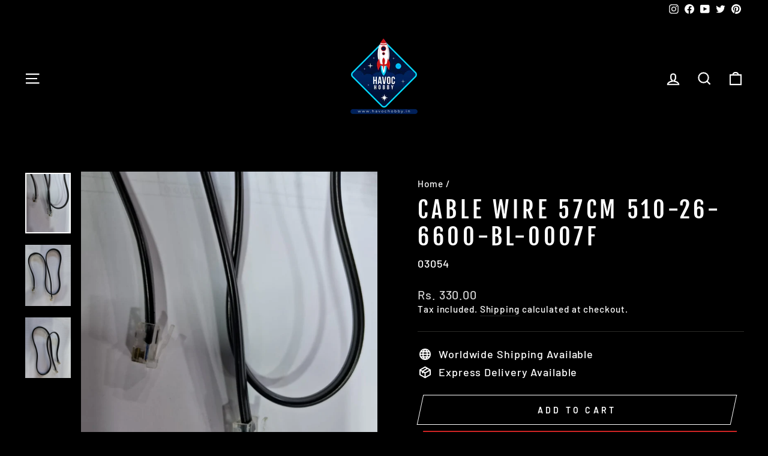

--- FILE ---
content_type: text/html; charset=utf-8
request_url: https://havochobby.in/products/rj6-cable-wire
body_size: 42072
content:
<!doctype html>
<html class="no-js" lang="en" dir="ltr">
<head>
  <!-- Google Tag Manager -->
<script>(function(w,d,s,l,i){w[l]=w[l]||[];w[l].push({'gtm.start':
new Date().getTime(),event:'gtm.js'});var f=d.getElementsByTagName(s)[0],
j=d.createElement(s),dl=l!='dataLayer'?'&l='+l:'';j.async=true;j.src=
'https://www.googletagmanager.com/gtm.js?id='+i+dl;f.parentNode.insertBefore(j,f);
})(window,document,'script','dataLayer','GTM-NPGQ3JJF');</script>
<!-- End Google Tag Manager -->
  <meta charset="utf-8">
  <meta http-equiv="X-UA-Compatible" content="IE=edge,chrome=1">
  <meta name="viewport" content="width=device-width,initial-scale=1">
  <meta name="theme-color" content="#cf2424">
  <link rel="canonical" href="https://havochobby.in/products/rj6-cable-wire">
  <link rel="preconnect" href="https://cdn.shopify.com" crossorigin>
  <link rel="preconnect" href="https://fonts.shopifycdn.com" crossorigin>
  <link rel="dns-prefetch" href="https://productreviews.shopifycdn.com">
  <link rel="dns-prefetch" href="https://ajax.googleapis.com">
  <link rel="dns-prefetch" href="https://maps.googleapis.com">
  <link rel="dns-prefetch" href="https://maps.gstatic.com"><link rel="shortcut icon" href="//havochobby.in/cdn/shop/files/LOGO-havoc-hobby-in-transparent-bg_225x225_43184238-f1d3-460f-ad2d-6bdf10baf8b5_32x32.png?v=1629963497" type="image/png" /><title>Cable Wire 57cm 510-26-6600-BL-0007F
&ndash; Havoc Hobby
</title>
<meta name="description" content="Modular Cable Plug to Plug 6p6c (RJ11, RJ12, RJ14, RJ25) 7.00&#39; (2.13m) Unshielded PACK OF 1PC"><meta property="og:site_name" content="Havoc Hobby">
  <meta property="og:url" content="https://havochobby.in/products/rj6-cable-wire">
  <meta property="og:title" content="Cable Wire 57cm 510-26-6600-BL-0007F">
  <meta property="og:type" content="product">
  <meta property="og:description" content="Modular Cable Plug to Plug 6p6c (RJ11, RJ12, RJ14, RJ25) 7.00&#39; (2.13m) Unshielded PACK OF 1PC"><meta property="og:image" content="http://havochobby.in/cdn/shop/files/1_b554a0a0-1737-463a-8042-c747afbfe3eb.jpg?v=1726553158">
    <meta property="og:image:secure_url" content="https://havochobby.in/cdn/shop/files/1_b554a0a0-1737-463a-8042-c747afbfe3eb.jpg?v=1726553158">
    <meta property="og:image:width" content="1200">
    <meta property="og:image:height" content="1600"><meta name="twitter:site" content="@havochobby_in">
  <meta name="twitter:card" content="summary_large_image">
  <meta name="twitter:title" content="Cable Wire 57cm 510-26-6600-BL-0007F">
  <meta name="twitter:description" content="Modular Cable Plug to Plug 6p6c (RJ11, RJ12, RJ14, RJ25) 7.00&#39; (2.13m) Unshielded PACK OF 1PC">
<style data-shopify>@font-face {
  font-family: "Fjalla One";
  font-weight: 400;
  font-style: normal;
  font-display: swap;
  src: url("//havochobby.in/cdn/fonts/fjalla_one/fjallaone_n4.262edaf1abaf5ed669f7ecd26fc3e24707a0ad85.woff2") format("woff2"),
       url("//havochobby.in/cdn/fonts/fjalla_one/fjallaone_n4.f67f40342efd2b34cae019d50b4b5c4da6fc5da7.woff") format("woff");
}

  @font-face {
  font-family: Barlow;
  font-weight: 500;
  font-style: normal;
  font-display: swap;
  src: url("//havochobby.in/cdn/fonts/barlow/barlow_n5.a193a1990790eba0cc5cca569d23799830e90f07.woff2") format("woff2"),
       url("//havochobby.in/cdn/fonts/barlow/barlow_n5.ae31c82169b1dc0715609b8cc6a610b917808358.woff") format("woff");
}


  @font-face {
  font-family: Barlow;
  font-weight: 600;
  font-style: normal;
  font-display: swap;
  src: url("//havochobby.in/cdn/fonts/barlow/barlow_n6.329f582a81f63f125e63c20a5a80ae9477df68e1.woff2") format("woff2"),
       url("//havochobby.in/cdn/fonts/barlow/barlow_n6.0163402e36247bcb8b02716880d0b39568412e9e.woff") format("woff");
}

  @font-face {
  font-family: Barlow;
  font-weight: 500;
  font-style: italic;
  font-display: swap;
  src: url("//havochobby.in/cdn/fonts/barlow/barlow_i5.714d58286997b65cd479af615cfa9bb0a117a573.woff2") format("woff2"),
       url("//havochobby.in/cdn/fonts/barlow/barlow_i5.0120f77e6447d3b5df4bbec8ad8c2d029d87fb21.woff") format("woff");
}

  @font-face {
  font-family: Barlow;
  font-weight: 600;
  font-style: italic;
  font-display: swap;
  src: url("//havochobby.in/cdn/fonts/barlow/barlow_i6.5a22bd20fb27bad4d7674cc6e666fb9c77d813bb.woff2") format("woff2"),
       url("//havochobby.in/cdn/fonts/barlow/barlow_i6.1c8787fcb59f3add01a87f21b38c7ef797e3b3a1.woff") format("woff");
}

</style><link href="//havochobby.in/cdn/shop/t/7/assets/theme.css?v=155767944272642432561747917695" rel="stylesheet" type="text/css" media="all" />
<style data-shopify>:root {
    --typeHeaderPrimary: "Fjalla One";
    --typeHeaderFallback: sans-serif;
    --typeHeaderSize: 45px;
    --typeHeaderWeight: 400;
    --typeHeaderLineHeight: 1.2;
    --typeHeaderSpacing: 0.15em;

    --typeBasePrimary:Barlow;
    --typeBaseFallback:sans-serif;
    --typeBaseSize: 18px;
    --typeBaseWeight: 500;
    --typeBaseSpacing: 0.05em;
    --typeBaseLineHeight: 1.4;

    --typeCollectionTitle: 23px;

    --iconWeight: 5px;
    --iconLinecaps: miter;

    
      --buttonRadius: 0px;
    

    --colorGridOverlayOpacity: 0.1;
  }

  .placeholder-content {
    background-image: linear-gradient(100deg, #000000 40%, #000000 63%, #000000 79%);
  }</style><script>
    document.documentElement.className = document.documentElement.className.replace('no-js', 'js');

    window.theme = window.theme || {};
    theme.routes = {
      home: "/",
      cart: "/cart.js",
      cartPage: "/cart",
      cartAdd: "/cart/add.js",
      cartChange: "/cart/change.js",
      search: "/search",
      predictive_url: "/search/suggest"
    };
    theme.strings = {
      soldOut: "Sold Out",
      unavailable: "Unavailable",
      inStockLabel: "In stock, ready to ship",
      oneStockLabel: "Low stock - [count] item left",
      otherStockLabel: "Low stock - [count] items left",
      willNotShipUntil: "Ready to ship [date]",
      willBeInStockAfter: "Back in stock [date]",
      waitingForStock: "Inventory on the way",
      savePrice: "Save [saved_amount]",
      cartEmpty: "Your cart is currently empty.",
      cartTermsConfirmation: "You must agree with the terms and conditions of sales to check out",
      searchCollections: "Collections:",
      searchPages: "Pages:",
      searchArticles: "Articles:",
      productFrom: "from ",
      maxQuantity: "You can only have [quantity] of [title] in your cart."
    };
    theme.settings = {
      cartType: "drawer",
      isCustomerTemplate: false,
      moneyFormat: "\u003cspan class=money\u003eRs. {{amount}}\u003c\/span\u003e",
      saveType: "dollar",
      productImageSize: "square",
      productImageCover: true,
      predictiveSearch: true,
      predictiveSearchType: "product,article,page,collection",
      predictiveSearchVendor: false,
      predictiveSearchPrice: false,
      quickView: false,
      themeName: 'Impulse',
      themeVersion: "7.2.0"
    };
  </script>

  <script>window.performance && window.performance.mark && window.performance.mark('shopify.content_for_header.start');</script><meta name="google-site-verification" content="5OogiYBbBZ0tHWUCoWyF-mRTaUl4NlTfLviTHwZ9ILU">
<meta name="google-site-verification" content="4uY1eW8vL8Fa0lrIy_27LD5wW7WTigiFzwAWYaWlyAc">
<meta id="shopify-digital-wallet" name="shopify-digital-wallet" content="/48952967332/digital_wallets/dialog">
<link rel="alternate" type="application/json+oembed" href="https://havochobby.in/products/rj6-cable-wire.oembed">
<script async="async" src="/checkouts/internal/preloads.js?locale=en-IN"></script>
<script id="shopify-features" type="application/json">{"accessToken":"598c823db61565fece6ae99201f8b1eb","betas":["rich-media-storefront-analytics"],"domain":"havochobby.in","predictiveSearch":true,"shopId":48952967332,"locale":"en"}</script>
<script>var Shopify = Shopify || {};
Shopify.shop = "havochobby.myshopify.com";
Shopify.locale = "en";
Shopify.currency = {"active":"INR","rate":"1.0"};
Shopify.country = "IN";
Shopify.theme = {"name":"Impulse","id":136862204154,"schema_name":"Impulse","schema_version":"7.2.0","theme_store_id":857,"role":"main"};
Shopify.theme.handle = "null";
Shopify.theme.style = {"id":null,"handle":null};
Shopify.cdnHost = "havochobby.in/cdn";
Shopify.routes = Shopify.routes || {};
Shopify.routes.root = "/";</script>
<script type="module">!function(o){(o.Shopify=o.Shopify||{}).modules=!0}(window);</script>
<script>!function(o){function n(){var o=[];function n(){o.push(Array.prototype.slice.apply(arguments))}return n.q=o,n}var t=o.Shopify=o.Shopify||{};t.loadFeatures=n(),t.autoloadFeatures=n()}(window);</script>
<script id="shop-js-analytics" type="application/json">{"pageType":"product"}</script>
<script defer="defer" async type="module" src="//havochobby.in/cdn/shopifycloud/shop-js/modules/v2/client.init-shop-cart-sync_WVOgQShq.en.esm.js"></script>
<script defer="defer" async type="module" src="//havochobby.in/cdn/shopifycloud/shop-js/modules/v2/chunk.common_C_13GLB1.esm.js"></script>
<script defer="defer" async type="module" src="//havochobby.in/cdn/shopifycloud/shop-js/modules/v2/chunk.modal_CLfMGd0m.esm.js"></script>
<script type="module">
  await import("//havochobby.in/cdn/shopifycloud/shop-js/modules/v2/client.init-shop-cart-sync_WVOgQShq.en.esm.js");
await import("//havochobby.in/cdn/shopifycloud/shop-js/modules/v2/chunk.common_C_13GLB1.esm.js");
await import("//havochobby.in/cdn/shopifycloud/shop-js/modules/v2/chunk.modal_CLfMGd0m.esm.js");

  window.Shopify.SignInWithShop?.initShopCartSync?.({"fedCMEnabled":true,"windoidEnabled":true});

</script>
<script>(function() {
  var isLoaded = false;
  function asyncLoad() {
    if (isLoaded) return;
    isLoaded = true;
    var urls = ["https:\/\/gtranslate.io\/shopify\/gtranslate.js?shop=havochobby.myshopify.com","https:\/\/cdn.shopify.com\/s\/files\/1\/0683\/1371\/0892\/files\/splmn-shopify-prod-August-31.min.js?v=1693985059\u0026shop=havochobby.myshopify.com","https:\/\/shy.elfsight.com\/p\/platform.js?shop=havochobby.myshopify.com","https:\/\/cdnig.addons.business\/embed\/cloud\/havochobby\/cziframeagent.js?v=212104101107\u0026token=YWb8222103Xjglv9\u0026shop=havochobby.myshopify.com"];
    for (var i = 0; i < urls.length; i++) {
      var s = document.createElement('script');
      s.type = 'text/javascript';
      s.async = true;
      s.src = urls[i];
      var x = document.getElementsByTagName('script')[0];
      x.parentNode.insertBefore(s, x);
    }
  };
  if(window.attachEvent) {
    window.attachEvent('onload', asyncLoad);
  } else {
    window.addEventListener('load', asyncLoad, false);
  }
})();</script>
<script id="__st">var __st={"a":48952967332,"offset":19800,"reqid":"fd7e36c8-418c-45f8-a892-39a02f00b02c-1769576936","pageurl":"havochobby.in\/products\/rj6-cable-wire","u":"71ced79f2003","p":"product","rtyp":"product","rid":7339789877498};</script>
<script>window.ShopifyPaypalV4VisibilityTracking = true;</script>
<script id="captcha-bootstrap">!function(){'use strict';const t='contact',e='account',n='new_comment',o=[[t,t],['blogs',n],['comments',n],[t,'customer']],c=[[e,'customer_login'],[e,'guest_login'],[e,'recover_customer_password'],[e,'create_customer']],r=t=>t.map((([t,e])=>`form[action*='/${t}']:not([data-nocaptcha='true']) input[name='form_type'][value='${e}']`)).join(','),a=t=>()=>t?[...document.querySelectorAll(t)].map((t=>t.form)):[];function s(){const t=[...o],e=r(t);return a(e)}const i='password',u='form_key',d=['recaptcha-v3-token','g-recaptcha-response','h-captcha-response',i],f=()=>{try{return window.sessionStorage}catch{return}},m='__shopify_v',_=t=>t.elements[u];function p(t,e,n=!1){try{const o=window.sessionStorage,c=JSON.parse(o.getItem(e)),{data:r}=function(t){const{data:e,action:n}=t;return t[m]||n?{data:e,action:n}:{data:t,action:n}}(c);for(const[e,n]of Object.entries(r))t.elements[e]&&(t.elements[e].value=n);n&&o.removeItem(e)}catch(o){console.error('form repopulation failed',{error:o})}}const l='form_type',E='cptcha';function T(t){t.dataset[E]=!0}const w=window,h=w.document,L='Shopify',v='ce_forms',y='captcha';let A=!1;((t,e)=>{const n=(g='f06e6c50-85a8-45c8-87d0-21a2b65856fe',I='https://cdn.shopify.com/shopifycloud/storefront-forms-hcaptcha/ce_storefront_forms_captcha_hcaptcha.v1.5.2.iife.js',D={infoText:'Protected by hCaptcha',privacyText:'Privacy',termsText:'Terms'},(t,e,n)=>{const o=w[L][v],c=o.bindForm;if(c)return c(t,g,e,D).then(n);var r;o.q.push([[t,g,e,D],n]),r=I,A||(h.body.append(Object.assign(h.createElement('script'),{id:'captcha-provider',async:!0,src:r})),A=!0)});var g,I,D;w[L]=w[L]||{},w[L][v]=w[L][v]||{},w[L][v].q=[],w[L][y]=w[L][y]||{},w[L][y].protect=function(t,e){n(t,void 0,e),T(t)},Object.freeze(w[L][y]),function(t,e,n,w,h,L){const[v,y,A,g]=function(t,e,n){const i=e?o:[],u=t?c:[],d=[...i,...u],f=r(d),m=r(i),_=r(d.filter((([t,e])=>n.includes(e))));return[a(f),a(m),a(_),s()]}(w,h,L),I=t=>{const e=t.target;return e instanceof HTMLFormElement?e:e&&e.form},D=t=>v().includes(t);t.addEventListener('submit',(t=>{const e=I(t);if(!e)return;const n=D(e)&&!e.dataset.hcaptchaBound&&!e.dataset.recaptchaBound,o=_(e),c=g().includes(e)&&(!o||!o.value);(n||c)&&t.preventDefault(),c&&!n&&(function(t){try{if(!f())return;!function(t){const e=f();if(!e)return;const n=_(t);if(!n)return;const o=n.value;o&&e.removeItem(o)}(t);const e=Array.from(Array(32),(()=>Math.random().toString(36)[2])).join('');!function(t,e){_(t)||t.append(Object.assign(document.createElement('input'),{type:'hidden',name:u})),t.elements[u].value=e}(t,e),function(t,e){const n=f();if(!n)return;const o=[...t.querySelectorAll(`input[type='${i}']`)].map((({name:t})=>t)),c=[...d,...o],r={};for(const[a,s]of new FormData(t).entries())c.includes(a)||(r[a]=s);n.setItem(e,JSON.stringify({[m]:1,action:t.action,data:r}))}(t,e)}catch(e){console.error('failed to persist form',e)}}(e),e.submit())}));const S=(t,e)=>{t&&!t.dataset[E]&&(n(t,e.some((e=>e===t))),T(t))};for(const o of['focusin','change'])t.addEventListener(o,(t=>{const e=I(t);D(e)&&S(e,y())}));const B=e.get('form_key'),M=e.get(l),P=B&&M;t.addEventListener('DOMContentLoaded',(()=>{const t=y();if(P)for(const e of t)e.elements[l].value===M&&p(e,B);[...new Set([...A(),...v().filter((t=>'true'===t.dataset.shopifyCaptcha))])].forEach((e=>S(e,t)))}))}(h,new URLSearchParams(w.location.search),n,t,e,['guest_login'])})(!0,!0)}();</script>
<script integrity="sha256-4kQ18oKyAcykRKYeNunJcIwy7WH5gtpwJnB7kiuLZ1E=" data-source-attribution="shopify.loadfeatures" defer="defer" src="//havochobby.in/cdn/shopifycloud/storefront/assets/storefront/load_feature-a0a9edcb.js" crossorigin="anonymous"></script>
<script data-source-attribution="shopify.dynamic_checkout.dynamic.init">var Shopify=Shopify||{};Shopify.PaymentButton=Shopify.PaymentButton||{isStorefrontPortableWallets:!0,init:function(){window.Shopify.PaymentButton.init=function(){};var t=document.createElement("script");t.src="https://havochobby.in/cdn/shopifycloud/portable-wallets/latest/portable-wallets.en.js",t.type="module",document.head.appendChild(t)}};
</script>
<script data-source-attribution="shopify.dynamic_checkout.buyer_consent">
  function portableWalletsHideBuyerConsent(e){var t=document.getElementById("shopify-buyer-consent"),n=document.getElementById("shopify-subscription-policy-button");t&&n&&(t.classList.add("hidden"),t.setAttribute("aria-hidden","true"),n.removeEventListener("click",e))}function portableWalletsShowBuyerConsent(e){var t=document.getElementById("shopify-buyer-consent"),n=document.getElementById("shopify-subscription-policy-button");t&&n&&(t.classList.remove("hidden"),t.removeAttribute("aria-hidden"),n.addEventListener("click",e))}window.Shopify?.PaymentButton&&(window.Shopify.PaymentButton.hideBuyerConsent=portableWalletsHideBuyerConsent,window.Shopify.PaymentButton.showBuyerConsent=portableWalletsShowBuyerConsent);
</script>
<script>
  function portableWalletsCleanup(e){e&&e.src&&console.error("Failed to load portable wallets script "+e.src);var t=document.querySelectorAll("shopify-accelerated-checkout .shopify-payment-button__skeleton, shopify-accelerated-checkout-cart .wallet-cart-button__skeleton"),e=document.getElementById("shopify-buyer-consent");for(let e=0;e<t.length;e++)t[e].remove();e&&e.remove()}function portableWalletsNotLoadedAsModule(e){e instanceof ErrorEvent&&"string"==typeof e.message&&e.message.includes("import.meta")&&"string"==typeof e.filename&&e.filename.includes("portable-wallets")&&(window.removeEventListener("error",portableWalletsNotLoadedAsModule),window.Shopify.PaymentButton.failedToLoad=e,"loading"===document.readyState?document.addEventListener("DOMContentLoaded",window.Shopify.PaymentButton.init):window.Shopify.PaymentButton.init())}window.addEventListener("error",portableWalletsNotLoadedAsModule);
</script>

<script type="module" src="https://havochobby.in/cdn/shopifycloud/portable-wallets/latest/portable-wallets.en.js" onError="portableWalletsCleanup(this)" crossorigin="anonymous"></script>
<script nomodule>
  document.addEventListener("DOMContentLoaded", portableWalletsCleanup);
</script>

<link id="shopify-accelerated-checkout-styles" rel="stylesheet" media="screen" href="https://havochobby.in/cdn/shopifycloud/portable-wallets/latest/accelerated-checkout-backwards-compat.css" crossorigin="anonymous">
<style id="shopify-accelerated-checkout-cart">
        #shopify-buyer-consent {
  margin-top: 1em;
  display: inline-block;
  width: 100%;
}

#shopify-buyer-consent.hidden {
  display: none;
}

#shopify-subscription-policy-button {
  background: none;
  border: none;
  padding: 0;
  text-decoration: underline;
  font-size: inherit;
  cursor: pointer;
}

#shopify-subscription-policy-button::before {
  box-shadow: none;
}

      </style>

<script>window.performance && window.performance.mark && window.performance.mark('shopify.content_for_header.end');</script>

  <script src="//havochobby.in/cdn/shop/t/7/assets/vendor-scripts-v11.js" defer="defer"></script><script src="//havochobby.in/cdn/shop/t/7/assets/theme.js?v=95933296080004794351685602825" defer="defer"></script>
<!-- BEGIN app block: shopify://apps/sami-product-labels/blocks/app-embed-block/b9b44663-5d51-4be1-8104-faedd68da8c5 --><script type="text/javascript">
  window.Samita = window.Samita || {};
  Samita.ProductLabels = Samita.ProductLabels || {};
  Samita.ProductLabels.locale  = {"shop_locale":{"locale":"en","enabled":true,"primary":true,"published":true}};
  Samita.ProductLabels.page = {title : document.title.replaceAll('"', "'"), href : window.location.href, type: "product", page_id: ""};
  Samita.ProductLabels.dataShop = Samita.ProductLabels.dataShop || {};Samita.ProductLabels.dataShop = {"install":1,"configuration":{"money_format":"<span class=money>Rs. {{amount}}</span>"},"pricing":{"plan":"GOLD","features":{"chose_product_form_collections_tag":true,"design_custom_unlimited_position":false,"design_countdown_timer_label_badge":true,"design_text_hover_label_badge":true,"label_display_product_page_first_image":true,"choose_product_variants":false,"choose_country_restriction":false,"conditions_specific_products":-1,"conditions_include_exclude_product_tag":true,"conditions_inventory_status":true,"conditions_sale_products":true,"conditions_customer_tag":true,"conditions_products_created_published":true,"conditions_set_visibility_date_time":true,"images_samples":{"collections":["free_labels","custom","suggestions_for_you","all","valentine","beauty","new","newArrival","discount","sale","comboOffers","quality","bestseller","blackFriday","newYear","free","fewLeft"]},"badges_labels_conditions":{"fields":["ALL","PRODUCTS","TITLE","TYPE","VENDOR","VARIANT_PRICE","COMPARE_PRICE","SALE_PRICE","OPTION","TAG","WEIGHT","CREATE","PUBLISH","INVENTORY","VARIANT_INVENTORY","COLLECTIONS","CUSTOMER","CUSTOMER_TAG","CUSTOMER_ORDER_COUNT","CUSTOMER_TOTAL_SPENT","CUSTOMER_PURCHASE","CUSTOMER_COMPANY_NAME","PAGE","COUNTRY"]}}},"settings":{"notUseSearchFileApp":false,"general":{"maximum_condition":"3"},"watermark":true,"translations":[]},"url":"havochobby.myshopify.com","base_app_url":"https://label.samita.io/","app_url":"https://d3g7uyxz2n998u.cloudfront.net/"};Samita.ProductLabels.dataShop.configuration.money_format = "\u003cspan class=money\u003eRs. {{amount}}\u003c\/span\u003e";if (typeof Shopify!= "undefined" && Shopify?.theme?.role != "main") {Samita.ProductLabels.dataShop.settings.notUseSearchFileApp = false;}
  Samita.ProductLabels.theme_id =null;
  Samita.ProductLabels.products = Samita.ProductLabels.products || [];Samita.ProductLabels.product ={"id":7339789877498,"title":"Cable Wire 57cm 510-26-6600-BL-0007F","handle":"rj6-cable-wire","description":"\u003cp data-mce-fragment=\"1\"\u003e\u003cspan\u003eModular Cable Plug to Plug 6p6c (RJ11, RJ12, RJ14, RJ25) 7.00' (2.13m) Unshielded\u003c\/span\u003e\u003c\/p\u003e\n\u003cp data-mce-fragment=\"1\"\u003ePACK OF 1PC\u003c\/p\u003e","published_at":"2021-10-19T17:50:04+05:30","created_at":"2021-10-19T17:50:04+05:30","vendor":"Havoc Hobby Center","type":"miscellaneous","tags":["18%","Hobby","Hobby products","Hobby RC Hobby","Hobby Shop","Hobby Store","Hobby Toy rc hobby collection","Toys \u0026 others"],"price":33000,"price_min":33000,"price_max":33000,"available":true,"price_varies":false,"compare_at_price":null,"compare_at_price_min":0,"compare_at_price_max":0,"compare_at_price_varies":false,"variants":[{"id":41901769883898,"title":"Default Title","option1":"Default Title","option2":null,"option3":null,"sku":"03054","requires_shipping":true,"taxable":true,"featured_image":null,"available":true,"name":"Cable Wire 57cm 510-26-6600-BL-0007F","public_title":null,"options":["Default Title"],"price":33000,"weight":0,"compare_at_price":null,"inventory_management":"shopify","barcode":"","requires_selling_plan":false,"selling_plan_allocations":[]}],"images":["\/\/havochobby.in\/cdn\/shop\/files\/1_b554a0a0-1737-463a-8042-c747afbfe3eb.jpg?v=1726553158","\/\/havochobby.in\/cdn\/shop\/files\/2_3cec7a7b-9b1f-4884-9981-7475c643c121.jpg?v=1726553159","\/\/havochobby.in\/cdn\/shop\/files\/3_2896cabb-f853-40f4-8c42-d674c248252c.jpg?v=1726553159"],"featured_image":"\/\/havochobby.in\/cdn\/shop\/files\/1_b554a0a0-1737-463a-8042-c747afbfe3eb.jpg?v=1726553158","options":["Title"],"media":[{"alt":null,"id":34893710196986,"position":1,"preview_image":{"aspect_ratio":0.75,"height":1600,"width":1200,"src":"\/\/havochobby.in\/cdn\/shop\/files\/1_b554a0a0-1737-463a-8042-c747afbfe3eb.jpg?v=1726553158"},"aspect_ratio":0.75,"height":1600,"media_type":"image","src":"\/\/havochobby.in\/cdn\/shop\/files\/1_b554a0a0-1737-463a-8042-c747afbfe3eb.jpg?v=1726553158","width":1200},{"alt":null,"id":34893710229754,"position":2,"preview_image":{"aspect_ratio":0.75,"height":1600,"width":1200,"src":"\/\/havochobby.in\/cdn\/shop\/files\/2_3cec7a7b-9b1f-4884-9981-7475c643c121.jpg?v=1726553159"},"aspect_ratio":0.75,"height":1600,"media_type":"image","src":"\/\/havochobby.in\/cdn\/shop\/files\/2_3cec7a7b-9b1f-4884-9981-7475c643c121.jpg?v=1726553159","width":1200},{"alt":null,"id":34893710262522,"position":3,"preview_image":{"aspect_ratio":0.75,"height":1600,"width":1200,"src":"\/\/havochobby.in\/cdn\/shop\/files\/3_2896cabb-f853-40f4-8c42-d674c248252c.jpg?v=1726553159"},"aspect_ratio":0.75,"height":1600,"media_type":"image","src":"\/\/havochobby.in\/cdn\/shop\/files\/3_2896cabb-f853-40f4-8c42-d674c248252c.jpg?v=1726553159","width":1200}],"requires_selling_plan":false,"selling_plan_groups":[],"content":"\u003cp data-mce-fragment=\"1\"\u003e\u003cspan\u003eModular Cable Plug to Plug 6p6c (RJ11, RJ12, RJ14, RJ25) 7.00' (2.13m) Unshielded\u003c\/span\u003e\u003c\/p\u003e\n\u003cp data-mce-fragment=\"1\"\u003ePACK OF 1PC\u003c\/p\u003e"};
    Samita.ProductLabels.product.collections =[347961000186];
    Samita.ProductLabels.product.metafields = {};
    Samita.ProductLabels.product.variants = [{
          "id":41901769883898,
          "title":"Default Title",
          "name":null,
          "compare_at_price":null,
          "price":33000,
          "available":true,
          "weight":0,
          "sku":"03054",
          "inventory_quantity":2,
          "metafields":{}
        }];if (typeof Shopify!= "undefined" && Shopify?.theme?.id == 136862204154) {Samita.ProductLabels.themeInfo = {"id":136862204154,"name":"Impulse","role":"main","theme_store_id":857,"theme_name":"Impulse","theme_version":"7.2.0"};}if (typeof Shopify!= "undefined" && Shopify?.theme?.id == 136862204154) {Samita.ProductLabels.theme = {"selectors":{"product":{"elementSelectors":[".page-content--product",".product-section",".page-content--product",".page-content--product","#ProductSection-product-template","#shopify-section-product-template",".product:not(.featured-product,.slick-slide)",".product-main",".grid:not(.product-grid,.sf-grid,.featured-product)",".grid.product-single","#__pf",".gfqv-product-wrapper",".ga-product",".t4s-container",".gCartItem, .flexRow.noGutter, .cart__row, .line-item, .cart-item, .cart-row, .CartItem, .cart-line-item, .cart-table tbody tr, .container-indent table tbody tr"],"elementNotSelectors":[".mini-cart__recommendations-list"],"notShowCustomBlocks":".product-block .aos-animate, .grid--flush-bottom,#shopify-section-template--16832648511706__advanced_content_3fXygy, #shopify-section-template--16832648511706__bafd5dcb-1de8-4c64-9cb7-175dc6b28d98","link":"[samitaPL-product-link], h3[data-href*=\"/products/\"], div[data-href*=\"/products/\"], a[data-href*=\"/products/\"], a.product-block__link[href*=\"/products/\"], a.indiv-product__link[href*=\"/products/\"], a.thumbnail__link[href*=\"/products/\"], a.product-item__link[href*=\"/products/\"], a.product-card__link[href*=\"/products/\"], a.product-card-link[href*=\"/products/\"], a.product-block__image__link[href*=\"/products/\"], a.stretched-link[href*=\"/products/\"], a.grid-product__link[href*=\"/products/\"], a.product-grid-item--link[href*=\"/products/\"], a.product-link[href*=\"/products/\"], a.product__link[href*=\"/products/\"], a.full-unstyled-link[href*=\"/products/\"], a.grid-item__link[href*=\"/products/\"], a.grid-product__link[href*=\"/products/\"], a[data-product-page-link][href*=\"/products/\"], a[href*=\"/products/\"]:not(.logo-bar__link,.ButtonGroup__Item.Button,.menu-promotion__link,.site-nav__link,.mobile-nav__link,.hero__sidebyside-image-link,.announcement-link,.breadcrumbs-list__link,.single-level-link,.d-none,.icon-twitter,.icon-facebook,.icon-pinterest,#btn,.list-menu__item.link.link--tex,.btnProductQuickview,.index-banner-slides-each,.global-banner-switch,.sub-nav-item-link,.announcement-bar__link,.Carousel__Cell,.Heading,.facebook,.twitter,.pinterest,.loyalty-redeem-product-title,.breadcrumbs__link,.btn-slide,.h2m-menu-item-inner--sub,.glink,.announcement-bar__link,.ts-link,.hero__slide-link)","signal":"[data-product-handle], [data-product-id]","notSignal":":not([data-section-id=\"product-recommendations\"],[data-section-type=\"product-recommendations\"],#product-area,#looxReviews)","priceSelectors":[".cart__discount:not(.cart__price)",".cart__price",".product-block--price",".price-list","#ProductPrice",".product-price",".product__price—reg","#productPrice-product-template",".product__current-price",".product-thumb-caption-price-current",".product-item-caption-price-current",".grid-product__price,.product__price","span.price","span.product-price",".productitem--price",".product-pricing","div.price","span.money",".product-item__price",".product-list-item-price","p.price",".product-meta__prices","div.product-price","span#price",".price.money","h3.price","a.price",".price-area",".product-item-price",".pricearea",".collectionGrid .collectionBlock-info > p","#ComparePrice",".product--price-wrapper",".product-page--price-wrapper",".color--shop-accent.font-size--s.t--meta.f--main",".ComparePrice",".ProductPrice",".prodThumb .title span:last-child",".price",".product-single__price-product-template",".product-info-price",".price-money",".prod-price","#price-field",".product-grid--price",".prices,.pricing","#product-price",".money-styling",".compare-at-price",".product-item--price",".card__price",".product-card__price",".product-price__price",".product-item__price-wrapper",".product-single__price",".grid-product__price-wrap","a.grid-link p.grid-link__meta",".product__prices","#comparePrice-product-template","dl[class*=\"price\"]","div[class*=\"price\"]",".gl-card-pricing",".ga-product_price-container"],"titleSelectors":[".prod-title",".product-block--title",".product-info__title",".product-thumbnail__title",".product-card__title","div.product__title",".card__heading.h5",".cart-item__name.h4",".spf-product-card__title.h4",".gl-card-title",".ga-product_title"],"imageSelectors":["image-element img",".product__main-photos .slick-list",".grid-product__image-mask img","image-element img",".image-wrap img",".img-holder",".gf_product-image",".cart__image image-element",".product-image-main .image-wrap > img","image-element img",".image-wrap > img",".grid__image-ratio > img",".grid__image-ratio",".product__media img",".AspectRatio > img",".product__media img",".rimage-wrapper > img",".ProductItem__Image",".img-wrapper img",".aspect-ratio img",".product-card__image-wrapper > .product-card__image",".ga-products_image img",".image__container",".image-wrap .grid-product__image",".boost-sd__product-image img",".box-ratio > img",".image-cell img.card__image","img[src*=\"cdn.shopify.com\"][src*=\"/products/\"]","img[srcset*=\"cdn.shopify.com\"][srcset*=\"/products/\"]","img[data-srcset*=\"cdn.shopify.com\"][data-srcset*=\"/products/\"]","img[data-src*=\"cdn.shopify.com\"][data-src*=\"/products/\"]","img[data-srcset*=\"cdn.shopify.com\"][data-srcset*=\"/products/\"]","img[srcset*=\"cdn.shopify.com\"][src*=\"no-image\"]",".product-card__image > img",".product-image-main .image-wrap",".grid-product__image",".media > img","img[srcset*=\"cdn/shop/products/\"]","[data-bgset*=\"cdn.shopify.com\"][data-bgset*=\"/products/\"] > [data-bgset*=\"cdn.shopify.com\"][data-bgset*=\"/products/\"]","[data-bgset*=\"cdn.shopify.com\"][data-bgset*=\"/products/\"]","img[src*=\"cdn.shopify.com\"][src*=\"no-image\"]","img[src*=\"cdn/shop/products/\"]",".ga-product_image",".gfqv-product-image"],"media":".card__inner,.spf-product-card__inner","soldOutBadge":".tag.tag--rectangle, .grid-product__tag--sold-out, on-sale-badge","paymentButton":".shopify-payment-button, .product-form--smart-payment-buttons, .lh-wrap-buynow, .wx-checkout-btn","formSelectors":[".product-single__form","form.product__form-buttons","form.product_form",".main-product-form","form.t4s-form__product",".product-single__form",".shopify-product-form","#shopify-section-product-template form[action*=\"/cart/add\"]","form[action*=\"/cart/add\"]:not(.form-card)",".ga-products-table li.ga-product",".pf-product-form"],"variantActivator":".product__swatches [data-swatch-option], .product__swatches .swatch--color, .swatch-view-item, variant-radios input, .swatch__container .swatch__option, .gf_swatches .gf_swatch, .product-form__controls-group-options select, ul.clickyboxes li, .pf-variant-select, ul.swatches-select li, .product-options__value, .form-check-swatch, button.btn.swatch select.product__variant, .pf-container a, button.variant.option, ul.js-product__variant--container li, .variant-input, .product-variant > ul > li  ,.input--dropdown, .HorizontalList > li, .product-single__swatch__item, .globo-swatch-list ul.value > .select-option, .form-swatch-item, .selector-wrapper select, select.pf-input, ul.swatches-select > li.nt-swatch.swatch_pr_item, ul.gfqv-swatch-values > li, .lh-swatch-select, .swatch-image, .variant-image-swatch, #option-size, .selector-wrapper .replaced, .regular-select-content > .regular-select-item, .radios--input, ul.swatch-view > li > .swatch-selector ,.single-option-selector, .swatch-element input, [data-product-option], .single-option-selector__radio, [data-index^=\"option\"], .SizeSwatchList input, .swatch-panda input[type=radio], .swatch input, .swatch-element input[type=radio], select[id*=\"product-select-\"], select[id|=\"product-select-option\"], [id|=\"productSelect-product\"], [id|=\"ProductSelect-option\"],select[id|=\"product-variants-option\"],select[id|=\"sca-qv-product-selected-option\"],select[id*=\"product-variants-\"],select[id|=\"product-selectors-option\"],select[id|=\"variant-listbox-option\"],select[id|=\"id-option\"],select[id|=\"SingleOptionSelector\"], .variant-input-wrap input, [data-action=\"select-value\"]","variant":".variant-selection__variants, .formVariantId, .product-variant-id, .product-form__variants, .ga-product_variant_select, select[name=\"id\"], input[name=\"id\"], .qview-variants > select, select[name=\"id[]\"]","variantIdByAttribute":"swatch-current-variant","quantity":".gInputElement, [name=\"qty\"], [name=\"quantity\"]","quantityWrapper":"#Quantity, input.quantity-selector.quantity-input, [data-quantity-input-wrapper], .product-form__quantity-selector, .product-form__item--quantity, .ProductForm__QuantitySelector, .quantity-product-template, .product-qty, .qty-selection, .product__quantity, .js-qty__num","productAddToCartBtnSelectors":[".product-form__cart-submit",".add-to-cart-btn",".product__add-to-cart-button","#AddToCart--product-template","#addToCart","#AddToCart-product-template","#AddToCart",".add_to_cart",".product-form--atc-button","#AddToCart-product",".AddtoCart","button.btn-addtocart",".product-submit","[name=\"add\"]","[type=\"submit\"]",".product-form__add-button",".product-form--add-to-cart",".btn--add-to-cart",".button-cart",".action-button > .add-to-cart","button.btn--tertiary.add-to-cart",".form-actions > button.button",".gf_add-to-cart",".zend_preorder_submit_btn",".gt_button",".wx-add-cart-btn",".previewer_add-to-cart_btn > button",".qview-btn-addtocart",".ProductForm__AddToCart",".button--addToCart","#AddToCartDesk","[data-pf-type=\"ProductATC\"]"],"customAddEl":{"productPageSameLevel":true,"collectionPageSameLevel":true,"cartPageSameLevel":false},"cart":{"buttonOpenCartDrawer":"","drawerForm":".ajax-cart__form, #mini-cart-form, #CartPopup, #rebuy-cart, #CartDrawer-Form, #cart , #theme-ajax-cart, form[action*=\"/cart\"]:not([action*=\"/cart/add\"]):not([hidden])","form":"body, #mini-cart-form","rowSelectors":["gCartItem","flexRow.noGutter","cart__row","line-item","cart-item","cart-row","CartItem","cart-line-item","cart-table tbody tr","container-indent table tbody tr"],"price":"td.cart-item__details > div.product-option"},"collection":{"positionBadgeImageWrapper":"","positionBadgeTitleWrapper":"","positionBadgePriceWrapper":"","notElClass":["site-nav__dropdown","product-list","samitaPL-card-list","cart-items-con","boost-pfs-search-suggestion-group","collection","pf-slide","boost-sd__cart-body","boost-sd__product-list","snize-search-results-content","productGrid","footer__links","header__links-list","cartitems--list","Cart__ItemList","minicart-list-prd","mini-cart-item","mini-cart__line-item-list","cart-items","grid","products","ajax-cart__form","hero__link","collection__page-products","cc-filters-results","footer-sect","collection-grid","card-list","page-width","collection-template","mobile-nav__sublist","product-grid","site-nav__dropdown","search__results","product-recommendations","faq__wrapper","section-featured-product","announcement_wrapper","cart-summary-item-container","cart-drawer__line-items","product-quick-add","cart__items","rte","m-cart-drawer__items","scd__items","sf__product-listings","line-item","the-flutes","section-image-with-text-overlay","CarouselWrapper"]},"quickView":{"activator":"a.quickview-icon.quickview, .qv-icon, .previewer-button, .sca-qv-button, .product-item__action-button[data-action=\"open-modal\"], .boost-pfs-quickview-btn, .collection-product[data-action=\"show-product\"], button.product-item__quick-shop-button, .product-item__quick-shop-button-wrapper, .open-quick-view, .product-item__action-button[data-action=\"open-modal\"], .tt-btn-quickview, .product-item-quick-shop .available, .quickshop-trigger, .productitem--action-trigger:not(.productitem--action-atc), .quick-product__btn, .thumbnail, .quick_shop, a.sca-qv-button, .overlay, .quick-view, .open-quick-view, [data-product-card-link], a[rel=\"quick-view\"], a.quick-buy, div.quickview-button > a, .block-inner a.more-info, .quick-shop-modal-trigger, a.quick-view-btn, a.spo-quick-view, div.quickView-button, a.product__label--quick-shop, span.trigger-quick-view, a.act-quickview-button, a.product-modal, [data-quickshop-full], [data-quickshop-slim], [data-quickshop-trigger]","productForm":".qv-form, .qview-form, .description-wrapper_content, .wx-product-wrapper, #sca-qv-add-item-form, .product-form, #boost-pfs-quickview-cart-form, .product.preview .shopify-product-form, .product-details__form, .gfqv-product-form, #ModalquickView form#modal_quick_view, .quick-shop-modal form[action*=\"/cart/add\"], #quick-shop-modal form[action*=\"/cart/add\"], .white-popup.quick-view form[action*=\"/cart/add\"], .quick-view form[action*=\"/cart/add\"], [id*=\"QuickShopModal-\"] form[action*=\"/cart/add\"], .quick-shop.active form[action*=\"/cart/add\"], .quick-view-panel form[action*=\"/cart/add\"], .content.product.preview form[action*=\"/cart/add\"], .quickView-wrap form[action*=\"/cart/add\"], .quick-modal form[action*=\"/cart/add\"], #colorbox form[action*=\"/cart/add\"], .product-quick-view form[action*=\"/cart/add\"], .quickform, .modal--quickshop-full, .modal--quickshop form[action*=\"/cart/add\"], .quick-shop-form, .fancybox-inner form[action*=\"/cart/add\"], #quick-view-modal form[action*=\"/cart/add\"], [data-product-modal] form[action*=\"/cart/add\"], .modal--quick-shop.modal--is-active form[action*=\"/cart/add\"]","appVariantActivator":".previewer_options","appVariantSelector":".full_info, [data-behavior=\"previewer_link\"]","appButtonClass":["sca-qv-cartbtn","qview-btn","btn--fill btn--regular"]}}},"integrateApps":["globo.relatedproduct.loaded","globoFilterQuickviewRenderCompleted","globoFilterRenderSearchCompleted","globoFilterRenderCompleted","shopify:block:select","vsk:product:changed","collectionUpdate","cart:updated","cart:refresh","cart-notification:show"],"timeOut":250,"theme_store_id":857,"theme_name":"Impulse"};}if (Samita?.ProductLabels?.theme?.selectors) {
    Samita.ProductLabels.settings = {
      selectors: Samita?.ProductLabels?.theme?.selectors,
      integrateApps: Samita?.ProductLabels?.theme?.integrateApps,
      condition: Samita?.ProductLabels?.theme?.condition,
      timeOut: Samita?.ProductLabels?.theme?.timeOut,
    }
  } else {
    Samita.ProductLabels.settings = {
      "selectors": {
          "product": {
              "elementSelectors": [".product-top",".Product",".product-detail",".product-page-container","#ProductSection-product-template",".product",".product-main",".grid",".grid.product-single","#__pf",".gfqv-product-wrapper",".ga-product",".t4s-container",".gCartItem, .flexRow.noGutter, .cart__row, .line-item, .cart-item, .cart-row, .CartItem, .cart-line-item, .cart-table tbody tr, .container-indent table tbody tr"],
              "elementNotSelectors": [".mini-cart__recommendations-list"],
              "notShowCustomBlocks": ".variant-swatch__item",
              "link": "[samitaPL-product-link], a[href*=\"/products/\"]:not(.logo-bar__link,.site-nav__link,.mobile-nav__link,.hero__sidebyside-image-link,.announcement-link)",
              "signal": "[data-product-handle], [data-product-id]",
              "notSignal": ":not([data-section-id=\"product-recommendations\"],[data-section-type=\"product-recommendations\"],#product-area,#looxReviews)",
              "priceSelectors": [".product-option .cvc-money","#ProductPrice-product-template",".product-block--price",".price-list","#ProductPrice",".product-price",".product__price—reg","#productPrice-product-template",".product__current-price",".product-thumb-caption-price-current",".product-item-caption-price-current",".grid-product__price,.product__price","span.price","span.product-price",".productitem--price",".product-pricing","div.price","span.money",".product-item__price",".product-list-item-price","p.price",".product-meta__prices","div.product-price","span#price",".price.money","h3.price","a.price",".price-area",".product-item-price",".pricearea",".collectionGrid .collectionBlock-info > p","#ComparePrice",".product--price-wrapper",".product-page--price-wrapper",".color--shop-accent.font-size--s.t--meta.f--main",".ComparePrice",".ProductPrice",".prodThumb .title span:last-child",".price",".product-single__price-product-template",".product-info-price",".price-money",".prod-price","#price-field",".product-grid--price",".prices,.pricing","#product-price",".money-styling",".compare-at-price",".product-item--price",".card__price",".product-card__price",".product-price__price",".product-item__price-wrapper",".product-single__price",".grid-product__price-wrap","a.grid-link p.grid-link__meta",".product__prices","#comparePrice-product-template","dl[class*=\"price\"]","div[class*=\"price\"]",".gl-card-pricing",".ga-product_price-container"],
              "titleSelectors": [".prod-title",".product-block--title",".product-info__title",".product-thumbnail__title",".product-card__title","div.product__title",".card__heading.h5",".cart-item__name.h4",".spf-product-card__title.h4",".gl-card-title",".ga-product_title"],
              "imageSelectors": ["img.rimage__image",".grid_img",".imgWrapper > img",".gitem-img",".card__media img",".image__inner img",".snize-thumbnail",".zoomImg",".spf-product-card__image",".boost-pfs-filter-product-item-main-image",".pwzrswiper-slide > img",".product__image-wrapper img",".grid__image-ratio",".product__media img",".AspectRatio > img",".rimage-wrapper > img",".ProductItem__Image",".img-wrapper img",".product-card__image-wrapper > .product-card__image",".ga-products_image img",".image__container",".image-wrap .grid-product__image",".boost-sd__product-image img",".box-ratio > img",".image-cell img.card__image","img[src*=\"cdn.shopify.com\"][src*=\"/products/\"]","img[srcset*=\"cdn.shopify.com\"][srcset*=\"/products/\"]","img[data-srcset*=\"cdn.shopify.com\"][data-srcset*=\"/products/\"]","img[data-src*=\"cdn.shopify.com\"][data-src*=\"/products/\"]","img[srcset*=\"cdn.shopify.com\"][src*=\"no-image\"]",".product-card__image > img",".product-image-main .image-wrap",".grid-product__image",".media > img","img[srcset*=\"cdn/shop/products/\"]","[data-bgset*=\"cdn.shopify.com\"][data-bgset*=\"/products/\"]","img[src*=\"cdn.shopify.com\"][src*=\"no-image\"]","img[src*=\"cdn/shop/products/\"]",".ga-product_image",".gfqv-product-image"],
              "media": ".card__inner,.spf-product-card__inner",
              "soldOutBadge": ".tag.tag--rectangle, .grid-product__tag--sold-out",
              "paymentButton": ".shopify-payment-button, .product-form--smart-payment-buttons, .lh-wrap-buynow, .wx-checkout-btn",
              "formSelectors": ["form.product-form, form.product_form","form.t4s-form__product",".product-single__form",".shopify-product-form","#shopify-section-product-template form[action*=\"/cart/add\"]","form[action*=\"/cart/add\"]:not(.form-card)",".ga-products-table li.ga-product",".pf-product-form"],
              "variantActivator": ".product__swatches [data-swatch-option], variant-radios input, .swatch__container .swatch__option, .gf_swatches .gf_swatch, .product-form__controls-group-options select, ul.clickyboxes li, .pf-variant-select, ul.swatches-select li, .product-options__value, .form-check-swatch, button.btn.swatch select.product__variant, .pf-container a, button.variant.option, ul.js-product__variant--container li, .variant-input, .product-variant > ul > li, .input--dropdown, .HorizontalList > li, .product-single__swatch__item, .globo-swatch-list ul.value > .select-option, .form-swatch-item, .selector-wrapper select, select.pf-input, ul.swatches-select > li.nt-swatch.swatch_pr_item, ul.gfqv-swatch-values > li, .lh-swatch-select, .swatch-image, .variant-image-swatch, #option-size, .selector-wrapper .replaced, .regular-select-content > .regular-select-item, .radios--input, ul.swatch-view > li > .swatch-selector, .single-option-selector, .swatch-element input, [data-product-option], .single-option-selector__radio, [data-index^=\"option\"], .SizeSwatchList input, .swatch-panda input[type=radio], .swatch input, .swatch-element input[type=radio], select[id*=\"product-select-\"], select[id|=\"product-select-option\"], [id|=\"productSelect-product\"], [id|=\"ProductSelect-option\"], select[id|=\"product-variants-option\"], select[id|=\"sca-qv-product-selected-option\"], select[id*=\"product-variants-\"], select[id|=\"product-selectors-option\"], select[id|=\"variant-listbox-option\"], select[id|=\"id-option\"], select[id|=\"SingleOptionSelector\"], .variant-input-wrap input, [data-action=\"select-value\"]",
              "variant": ".variant-selection__variants, .product-form__variants, .ga-product_variant_select, select[name=\"id\"], input[name=\"id\"], .qview-variants > select, select[name=\"id[]\"]",
              "quantity": ".gInputElement, [name=\"qty\"], [name=\"quantity\"]",
              "quantityWrapper": "#Quantity, input.quantity-selector.quantity-input, [data-quantity-input-wrapper], .product-form__quantity-selector, .product-form__item--quantity, .ProductForm__QuantitySelector, .quantity-product-template, .product-qty, .qty-selection, .product__quantity, .js-qty__num",
              "productAddToCartBtnSelectors": [".product-form__cart-submit",".add-to-cart-btn",".product__add-to-cart-button","#AddToCart--product-template","#addToCart","#AddToCart-product-template","#AddToCart",".add_to_cart",".product-form--atc-button","#AddToCart-product",".AddtoCart","button.btn-addtocart",".product-submit","[name=\"add\"]","[type=\"submit\"]",".product-form__add-button",".product-form--add-to-cart",".btn--add-to-cart",".button-cart",".action-button > .add-to-cart","button.btn--tertiary.add-to-cart",".form-actions > button.button",".gf_add-to-cart",".zend_preorder_submit_btn",".gt_button",".wx-add-cart-btn",".previewer_add-to-cart_btn > button",".qview-btn-addtocart",".ProductForm__AddToCart",".button--addToCart","#AddToCartDesk","[data-pf-type=\"ProductATC\"]"],
              "customAddEl": {"productPageSameLevel": true,"collectionPageSameLevel": true,"cartPageSameLevel": false},
              "cart": {"buttonOpenCartDrawer": "","drawerForm": ".ajax-cart__form, #CartDrawer-Form , #theme-ajax-cart, form[action*=\"/cart\"]:not([action*=\"/cart/add\"]):not([hidden])","form": "body","rowSelectors": ["gCartItem","flexRow.noGutter","cart__row","line-item","cart-item","cart-row","CartItem","cart-line-item","cart-table tbody tr","container-indent table tbody tr"],"price": "td.cart-item__details > div.product-option"},
              "collection": {"positionBadgeImageWrapper": "","positionBadgeTitleWrapper": "","positionBadgePriceWrapper": "","notElClass": ["samitaPL-card-list","cart-items","grid","products","ajax-cart__form","hero__link","collection__page-products","cc-filters-results","footer-sect","collection-grid","card-list","page-width","collection-template","mobile-nav__sublist","product-grid","site-nav__dropdown","search__results","product-recommendations"]},
              "quickView": {"activator": "a.quickview-icon.quickview, .qv-icon, .previewer-button, .sca-qv-button, .product-item__action-button[data-action=\"open-modal\"], .boost-pfs-quickview-btn, .collection-product[data-action=\"show-product\"], button.product-item__quick-shop-button, .product-item__quick-shop-button-wrapper, .open-quick-view, .tt-btn-quickview, .product-item-quick-shop .available, .quickshop-trigger, .productitem--action-trigger:not(.productitem--action-atc), .quick-product__btn, .thumbnail, .quick_shop, a.sca-qv-button, .overlay, .quick-view, .open-quick-view, [data-product-card-link], a[rel=\"quick-view\"], a.quick-buy, div.quickview-button > a, .block-inner a.more-info, .quick-shop-modal-trigger, a.quick-view-btn, a.spo-quick-view, div.quickView-button, a.product__label--quick-shop, span.trigger-quick-view, a.act-quickview-button, a.product-modal, [data-quickshop-full], [data-quickshop-slim], [data-quickshop-trigger]","productForm": ".qv-form, .qview-form, .description-wrapper_content, .wx-product-wrapper, #sca-qv-add-item-form, .product-form, #boost-pfs-quickview-cart-form, .product.preview .shopify-product-form, .product-details__form, .gfqv-product-form, #ModalquickView form#modal_quick_view, .quick-shop-modal form[action*=\"/cart/add\"], #quick-shop-modal form[action*=\"/cart/add\"], .white-popup.quick-view form[action*=\"/cart/add\"], .quick-view form[action*=\"/cart/add\"], [id*=\"QuickShopModal-\"] form[action*=\"/cart/add\"], .quick-shop.active form[action*=\"/cart/add\"], .quick-view-panel form[action*=\"/cart/add\"], .content.product.preview form[action*=\"/cart/add\"], .quickView-wrap form[action*=\"/cart/add\"], .quick-modal form[action*=\"/cart/add\"], #colorbox form[action*=\"/cart/add\"], .product-quick-view form[action*=\"/cart/add\"], .quickform, .modal--quickshop-full, .modal--quickshop form[action*=\"/cart/add\"], .quick-shop-form, .fancybox-inner form[action*=\"/cart/add\"], #quick-view-modal form[action*=\"/cart/add\"], [data-product-modal] form[action*=\"/cart/add\"], .modal--quick-shop.modal--is-active form[action*=\"/cart/add\"]","appVariantActivator": ".previewer_options","appVariantSelector": ".full_info, [data-behavior=\"previewer_link\"]","appButtonClass": ["sca-qv-cartbtn","qview-btn","btn--fill btn--regular"]}
          }
      },
      "integrateApps": ["globo.relatedproduct.loaded","globoFilterQuickviewRenderCompleted","globoFilterRenderSearchCompleted","globoFilterRenderCompleted","collectionUpdate"],
      "timeOut": 250
    }
  }
  Samita.ProductLabels.dataLabels = [];Samita.ProductLabels.dataLabels[67405] = {"67405":{"id":67405,"type":"label","label_configs":{"type":"text","design":{"font":{"size":"13","values":["bold"],"customFont":false,"fontFamily":"Open Sans","fontVariant":"regular","customFontFamily":"Lato","customFontVariant":"400"},"size":{"value":"custom","custom":{"width":"100","height":"40","setCaratWidth":"px","setCaratHeight":"px"}},"text":{"items":[{"lang":"default","timer":{"min":"Minutes","sec":"Seconds","days":"Days","hours":"Hours"},"content":"Available\u0026nbsp; Order Now","textHover":{"addLink":{"url":null,"target_blank":0},"tooltip":null}}],"filters":{"sort":"most_relevant","color":"all","style":"outline","category":"free_labels","assetType":"image_shapes"},"background":{"item":[],"type":"shape","shape":"2"}},"color":{"textColor":{"a":1,"b":255,"g":255,"r":255},"borderColor":{"a":1,"b":51,"g":51,"r":51},"backgroundLeft":{"a":1,"b":33,"g":195,"r":136},"backgroundRight":{"a":1,"b":0,"g":197,"r":45}},"image":{"items":[{"item":{"id":48684,"url":"https:\/\/d3g7uyxz2n998u.cloudfront.net\/images\/badges_6st\/father_day\/blue\/father_day_blue_0000054.png"},"lang":"default","textHover":{"addLink":{"url":null,"target_blank":0},"tooltip":null}}],"filters":{"sort":"most_relevant","color":"all","style":"outline","category":"fatherDay","assetType":"images"}},"timer":{"date_range":{"days":["mon","tue","wed","thu","fri","sat","sun"],"active":false,"endTime":{"min":15,"sec":0,"hours":10},"startTime":{"min":15,"sec":0,"hours":9}}},"border":{"size":"0","style":"solid"},"margin":{"top":"0","left":"0","right":"0","bottom":"0"},"shadow":{"value":"1"},"mobiles":{"font":{"size":{"value":null,"setCaratWidth":"px"}},"size":{"width":null,"height":null,"setCaratWidth":"px","setCaratHeight":"px"},"active":false},"opacity":{"value":"1.00"},"padding":{"top":"10","left":"5","right":"5","bottom":"5"},"tablets":{"font":{"size":{"value":null,"setCaratWidth":"px"}},"size":{"width":null,"height":null,"setCaratWidth":"px","setCaratHeight":"px"},"active":null},"position":{"value":"top_right","custom":{"top":"0","left":"0","right":"0","bottom":"0"},"customType":{"leftOrRight":"left","topOrBottom":"top"},"customPosition":"belowProductPrice","selectorPositionHomePage":null,"selectorPositionOtherPage":null,"selectorPositionProductPage":null,"selectorPositionCollectionPage":null},"rotation":{"value":null},"animation":{"value":"none","repeat":null,"duration":2}},"end_at":null,"start_at":null},"condition_configs":{"manual":{"on_pages":["all"],"product_pages":{"showOnImgs":"all"},"device_targeting":{"show_on":"all"},"notShowCustomBlocks":null},"automate":{"operator":"and","conditions":[{"value":null,"where":"IN_STOCK","select":"INVENTORY","values":[],"multipleUrls":null}]}},"status":1}}[67405];Samita.ProductLabels.dataLabels[67410] = {"67410":{"id":67410,"type":"label","label_configs":{"type":"text","design":{"font":{"size":"13","values":["bold"],"customFont":false,"fontFamily":"Open Sans","fontVariant":"regular","customFontFamily":"Lato","customFontVariant":"400"},"size":{"value":"custom","custom":{"width":"100","height":"40","setCaratWidth":"px","setCaratHeight":"px"}},"text":{"items":[{"lang":"default","timer":{"min":"Minutes","sec":"Seconds","days":"Days","hours":"Hours"},"content":"Out of Stock","textHover":{"addLink":{"url":null,"target_blank":0},"tooltip":null}}],"filters":{"sort":"most_relevant","color":"all","style":"outline","category":"free_labels","assetType":"image_shapes"},"background":{"item":[],"type":"shape","shape":"2"}},"color":{"textColor":{"a":1,"b":255,"g":255,"r":255},"borderColor":{"a":1,"b":51,"g":51,"r":51},"backgroundLeft":{"a":1,"b":16,"g":16,"r":134},"backgroundRight":{"a":1,"b":3,"g":3,"r":255}},"image":{"items":[{"item":{"id":48684,"url":"https:\/\/d3g7uyxz2n998u.cloudfront.net\/images\/badges_6st\/father_day\/blue\/father_day_blue_0000054.png"},"lang":"default","textHover":{"addLink":{"url":null,"target_blank":0},"tooltip":null}}],"filters":{"sort":"most_relevant","color":"all","style":"outline","category":"fatherDay","assetType":"images"}},"timer":{"date_range":{"days":["mon","tue","wed","thu","fri","sat","sun"],"active":false,"endTime":{"min":15,"sec":0,"hours":10},"startTime":{"min":15,"sec":0,"hours":9}}},"border":{"size":"0","style":"solid"},"margin":{"top":"0","left":"0","right":"0","bottom":"0"},"shadow":{"value":"1"},"mobiles":{"font":{"size":{"value":null,"setCaratWidth":"px"}},"size":{"width":null,"height":null,"setCaratWidth":"px","setCaratHeight":"px"},"active":false},"opacity":{"value":"1.00"},"padding":{"top":"10","left":"5","right":"5","bottom":"5"},"tablets":{"font":{"size":{"value":null,"setCaratWidth":"px"}},"size":{"width":null,"height":null,"setCaratWidth":"px","setCaratHeight":"px"},"active":null},"position":{"value":"top_right","custom":{"top":"0","left":"0","right":"0","bottom":"0"},"customType":{"leftOrRight":"left","topOrBottom":"top"},"customPosition":"belowProductPrice","selectorPositionHomePage":null,"selectorPositionOtherPage":null,"selectorPositionProductPage":null,"selectorPositionCollectionPage":null},"rotation":{"value":null},"animation":{"value":"none","repeat":null,"duration":2}},"end_at":null,"start_at":null},"condition_configs":{"manual":{"on_pages":["all"],"product_pages":{"showOnImgs":"all"},"device_targeting":{"show_on":"all"},"notShowCustomBlocks":null},"automate":{"operator":"and","conditions":[{"value":null,"where":"OUT_OF_STOCK","select":"INVENTORY","values":[],"multipleUrls":null}]}},"status":1}}[67410];Samita.ProductLabels.dataTrustBadges = [];Samita.ProductLabels.dataHighlights = [];Samita.ProductLabels.dataBanners = [];Samita.ProductLabels.dataLabelGroups = [];Samita.ProductLabels.dataIdImages = null;
  Samita.ProductLabels.dataImages = [];Samita.ProductLabels.dataProductMetafieldKeys = [];Samita.ProductLabels.dataVariantMetafieldKeys = [];if (Samita.ProductLabels.dataProductMetafieldKeys?.length || Samita.ProductLabels.dataVariantMetafieldKeys?.length) {
    Samita.ProductLabels.products = [];
  }

</script>
<!-- END app block --><script src="https://cdn.shopify.com/extensions/019be4fb-c76b-7253-98ca-98bdf44c2174/product-label-4-278/assets/samita.ProductLabels.index.js" type="text/javascript" defer="defer"></script>
<link href="https://monorail-edge.shopifysvc.com" rel="dns-prefetch">
<script>(function(){if ("sendBeacon" in navigator && "performance" in window) {try {var session_token_from_headers = performance.getEntriesByType('navigation')[0].serverTiming.find(x => x.name == '_s').description;} catch {var session_token_from_headers = undefined;}var session_cookie_matches = document.cookie.match(/_shopify_s=([^;]*)/);var session_token_from_cookie = session_cookie_matches && session_cookie_matches.length === 2 ? session_cookie_matches[1] : "";var session_token = session_token_from_headers || session_token_from_cookie || "";function handle_abandonment_event(e) {var entries = performance.getEntries().filter(function(entry) {return /monorail-edge.shopifysvc.com/.test(entry.name);});if (!window.abandonment_tracked && entries.length === 0) {window.abandonment_tracked = true;var currentMs = Date.now();var navigation_start = performance.timing.navigationStart;var payload = {shop_id: 48952967332,url: window.location.href,navigation_start,duration: currentMs - navigation_start,session_token,page_type: "product"};window.navigator.sendBeacon("https://monorail-edge.shopifysvc.com/v1/produce", JSON.stringify({schema_id: "online_store_buyer_site_abandonment/1.1",payload: payload,metadata: {event_created_at_ms: currentMs,event_sent_at_ms: currentMs}}));}}window.addEventListener('pagehide', handle_abandonment_event);}}());</script>
<script id="web-pixels-manager-setup">(function e(e,d,r,n,o){if(void 0===o&&(o={}),!Boolean(null===(a=null===(i=window.Shopify)||void 0===i?void 0:i.analytics)||void 0===a?void 0:a.replayQueue)){var i,a;window.Shopify=window.Shopify||{};var t=window.Shopify;t.analytics=t.analytics||{};var s=t.analytics;s.replayQueue=[],s.publish=function(e,d,r){return s.replayQueue.push([e,d,r]),!0};try{self.performance.mark("wpm:start")}catch(e){}var l=function(){var e={modern:/Edge?\/(1{2}[4-9]|1[2-9]\d|[2-9]\d{2}|\d{4,})\.\d+(\.\d+|)|Firefox\/(1{2}[4-9]|1[2-9]\d|[2-9]\d{2}|\d{4,})\.\d+(\.\d+|)|Chrom(ium|e)\/(9{2}|\d{3,})\.\d+(\.\d+|)|(Maci|X1{2}).+ Version\/(15\.\d+|(1[6-9]|[2-9]\d|\d{3,})\.\d+)([,.]\d+|)( \(\w+\)|)( Mobile\/\w+|) Safari\/|Chrome.+OPR\/(9{2}|\d{3,})\.\d+\.\d+|(CPU[ +]OS|iPhone[ +]OS|CPU[ +]iPhone|CPU IPhone OS|CPU iPad OS)[ +]+(15[._]\d+|(1[6-9]|[2-9]\d|\d{3,})[._]\d+)([._]\d+|)|Android:?[ /-](13[3-9]|1[4-9]\d|[2-9]\d{2}|\d{4,})(\.\d+|)(\.\d+|)|Android.+Firefox\/(13[5-9]|1[4-9]\d|[2-9]\d{2}|\d{4,})\.\d+(\.\d+|)|Android.+Chrom(ium|e)\/(13[3-9]|1[4-9]\d|[2-9]\d{2}|\d{4,})\.\d+(\.\d+|)|SamsungBrowser\/([2-9]\d|\d{3,})\.\d+/,legacy:/Edge?\/(1[6-9]|[2-9]\d|\d{3,})\.\d+(\.\d+|)|Firefox\/(5[4-9]|[6-9]\d|\d{3,})\.\d+(\.\d+|)|Chrom(ium|e)\/(5[1-9]|[6-9]\d|\d{3,})\.\d+(\.\d+|)([\d.]+$|.*Safari\/(?![\d.]+ Edge\/[\d.]+$))|(Maci|X1{2}).+ Version\/(10\.\d+|(1[1-9]|[2-9]\d|\d{3,})\.\d+)([,.]\d+|)( \(\w+\)|)( Mobile\/\w+|) Safari\/|Chrome.+OPR\/(3[89]|[4-9]\d|\d{3,})\.\d+\.\d+|(CPU[ +]OS|iPhone[ +]OS|CPU[ +]iPhone|CPU IPhone OS|CPU iPad OS)[ +]+(10[._]\d+|(1[1-9]|[2-9]\d|\d{3,})[._]\d+)([._]\d+|)|Android:?[ /-](13[3-9]|1[4-9]\d|[2-9]\d{2}|\d{4,})(\.\d+|)(\.\d+|)|Mobile Safari.+OPR\/([89]\d|\d{3,})\.\d+\.\d+|Android.+Firefox\/(13[5-9]|1[4-9]\d|[2-9]\d{2}|\d{4,})\.\d+(\.\d+|)|Android.+Chrom(ium|e)\/(13[3-9]|1[4-9]\d|[2-9]\d{2}|\d{4,})\.\d+(\.\d+|)|Android.+(UC? ?Browser|UCWEB|U3)[ /]?(15\.([5-9]|\d{2,})|(1[6-9]|[2-9]\d|\d{3,})\.\d+)\.\d+|SamsungBrowser\/(5\.\d+|([6-9]|\d{2,})\.\d+)|Android.+MQ{2}Browser\/(14(\.(9|\d{2,})|)|(1[5-9]|[2-9]\d|\d{3,})(\.\d+|))(\.\d+|)|K[Aa][Ii]OS\/(3\.\d+|([4-9]|\d{2,})\.\d+)(\.\d+|)/},d=e.modern,r=e.legacy,n=navigator.userAgent;return n.match(d)?"modern":n.match(r)?"legacy":"unknown"}(),u="modern"===l?"modern":"legacy",c=(null!=n?n:{modern:"",legacy:""})[u],f=function(e){return[e.baseUrl,"/wpm","/b",e.hashVersion,"modern"===e.buildTarget?"m":"l",".js"].join("")}({baseUrl:d,hashVersion:r,buildTarget:u}),m=function(e){var d=e.version,r=e.bundleTarget,n=e.surface,o=e.pageUrl,i=e.monorailEndpoint;return{emit:function(e){var a=e.status,t=e.errorMsg,s=(new Date).getTime(),l=JSON.stringify({metadata:{event_sent_at_ms:s},events:[{schema_id:"web_pixels_manager_load/3.1",payload:{version:d,bundle_target:r,page_url:o,status:a,surface:n,error_msg:t},metadata:{event_created_at_ms:s}}]});if(!i)return console&&console.warn&&console.warn("[Web Pixels Manager] No Monorail endpoint provided, skipping logging."),!1;try{return self.navigator.sendBeacon.bind(self.navigator)(i,l)}catch(e){}var u=new XMLHttpRequest;try{return u.open("POST",i,!0),u.setRequestHeader("Content-Type","text/plain"),u.send(l),!0}catch(e){return console&&console.warn&&console.warn("[Web Pixels Manager] Got an unhandled error while logging to Monorail."),!1}}}}({version:r,bundleTarget:l,surface:e.surface,pageUrl:self.location.href,monorailEndpoint:e.monorailEndpoint});try{o.browserTarget=l,function(e){var d=e.src,r=e.async,n=void 0===r||r,o=e.onload,i=e.onerror,a=e.sri,t=e.scriptDataAttributes,s=void 0===t?{}:t,l=document.createElement("script"),u=document.querySelector("head"),c=document.querySelector("body");if(l.async=n,l.src=d,a&&(l.integrity=a,l.crossOrigin="anonymous"),s)for(var f in s)if(Object.prototype.hasOwnProperty.call(s,f))try{l.dataset[f]=s[f]}catch(e){}if(o&&l.addEventListener("load",o),i&&l.addEventListener("error",i),u)u.appendChild(l);else{if(!c)throw new Error("Did not find a head or body element to append the script");c.appendChild(l)}}({src:f,async:!0,onload:function(){if(!function(){var e,d;return Boolean(null===(d=null===(e=window.Shopify)||void 0===e?void 0:e.analytics)||void 0===d?void 0:d.initialized)}()){var d=window.webPixelsManager.init(e)||void 0;if(d){var r=window.Shopify.analytics;r.replayQueue.forEach((function(e){var r=e[0],n=e[1],o=e[2];d.publishCustomEvent(r,n,o)})),r.replayQueue=[],r.publish=d.publishCustomEvent,r.visitor=d.visitor,r.initialized=!0}}},onerror:function(){return m.emit({status:"failed",errorMsg:"".concat(f," has failed to load")})},sri:function(e){var d=/^sha384-[A-Za-z0-9+/=]+$/;return"string"==typeof e&&d.test(e)}(c)?c:"",scriptDataAttributes:o}),m.emit({status:"loading"})}catch(e){m.emit({status:"failed",errorMsg:(null==e?void 0:e.message)||"Unknown error"})}}})({shopId: 48952967332,storefrontBaseUrl: "https://havochobby.in",extensionsBaseUrl: "https://extensions.shopifycdn.com/cdn/shopifycloud/web-pixels-manager",monorailEndpoint: "https://monorail-edge.shopifysvc.com/unstable/produce_batch",surface: "storefront-renderer",enabledBetaFlags: ["2dca8a86"],webPixelsConfigList: [{"id":"710148346","configuration":"{\"pixel_id\":\"876288199625808\",\"pixel_type\":\"facebook_pixel\"}","eventPayloadVersion":"v1","runtimeContext":"OPEN","scriptVersion":"ca16bc87fe92b6042fbaa3acc2fbdaa6","type":"APP","apiClientId":2329312,"privacyPurposes":["ANALYTICS","MARKETING","SALE_OF_DATA"],"dataSharingAdjustments":{"protectedCustomerApprovalScopes":["read_customer_address","read_customer_email","read_customer_name","read_customer_personal_data","read_customer_phone"]}},{"id":"533070074","configuration":"{\"config\":\"{\\\"pixel_id\\\":\\\"GT-MBNV3CS\\\",\\\"target_country\\\":\\\"IN\\\",\\\"gtag_events\\\":[{\\\"type\\\":\\\"purchase\\\",\\\"action_label\\\":\\\"MC-RY4NQN309S\\\"},{\\\"type\\\":\\\"page_view\\\",\\\"action_label\\\":\\\"MC-RY4NQN309S\\\"},{\\\"type\\\":\\\"view_item\\\",\\\"action_label\\\":\\\"MC-RY4NQN309S\\\"}],\\\"enable_monitoring_mode\\\":false}\"}","eventPayloadVersion":"v1","runtimeContext":"OPEN","scriptVersion":"b2a88bafab3e21179ed38636efcd8a93","type":"APP","apiClientId":1780363,"privacyPurposes":[],"dataSharingAdjustments":{"protectedCustomerApprovalScopes":["read_customer_address","read_customer_email","read_customer_name","read_customer_personal_data","read_customer_phone"]}},{"id":"shopify-app-pixel","configuration":"{}","eventPayloadVersion":"v1","runtimeContext":"STRICT","scriptVersion":"0450","apiClientId":"shopify-pixel","type":"APP","privacyPurposes":["ANALYTICS","MARKETING"]},{"id":"shopify-custom-pixel","eventPayloadVersion":"v1","runtimeContext":"LAX","scriptVersion":"0450","apiClientId":"shopify-pixel","type":"CUSTOM","privacyPurposes":["ANALYTICS","MARKETING"]}],isMerchantRequest: false,initData: {"shop":{"name":"Havoc Hobby","paymentSettings":{"currencyCode":"INR"},"myshopifyDomain":"havochobby.myshopify.com","countryCode":"IN","storefrontUrl":"https:\/\/havochobby.in"},"customer":null,"cart":null,"checkout":null,"productVariants":[{"price":{"amount":330.0,"currencyCode":"INR"},"product":{"title":"Cable Wire 57cm 510-26-6600-BL-0007F","vendor":"Havoc Hobby Center","id":"7339789877498","untranslatedTitle":"Cable Wire 57cm 510-26-6600-BL-0007F","url":"\/products\/rj6-cable-wire","type":"miscellaneous"},"id":"41901769883898","image":{"src":"\/\/havochobby.in\/cdn\/shop\/files\/1_b554a0a0-1737-463a-8042-c747afbfe3eb.jpg?v=1726553158"},"sku":"03054","title":"Default Title","untranslatedTitle":"Default Title"}],"purchasingCompany":null},},"https://havochobby.in/cdn","fcfee988w5aeb613cpc8e4bc33m6693e112",{"modern":"","legacy":""},{"shopId":"48952967332","storefrontBaseUrl":"https:\/\/havochobby.in","extensionBaseUrl":"https:\/\/extensions.shopifycdn.com\/cdn\/shopifycloud\/web-pixels-manager","surface":"storefront-renderer","enabledBetaFlags":"[\"2dca8a86\"]","isMerchantRequest":"false","hashVersion":"fcfee988w5aeb613cpc8e4bc33m6693e112","publish":"custom","events":"[[\"page_viewed\",{}],[\"product_viewed\",{\"productVariant\":{\"price\":{\"amount\":330.0,\"currencyCode\":\"INR\"},\"product\":{\"title\":\"Cable Wire 57cm 510-26-6600-BL-0007F\",\"vendor\":\"Havoc Hobby Center\",\"id\":\"7339789877498\",\"untranslatedTitle\":\"Cable Wire 57cm 510-26-6600-BL-0007F\",\"url\":\"\/products\/rj6-cable-wire\",\"type\":\"miscellaneous\"},\"id\":\"41901769883898\",\"image\":{\"src\":\"\/\/havochobby.in\/cdn\/shop\/files\/1_b554a0a0-1737-463a-8042-c747afbfe3eb.jpg?v=1726553158\"},\"sku\":\"03054\",\"title\":\"Default Title\",\"untranslatedTitle\":\"Default Title\"}}]]"});</script><script>
  window.ShopifyAnalytics = window.ShopifyAnalytics || {};
  window.ShopifyAnalytics.meta = window.ShopifyAnalytics.meta || {};
  window.ShopifyAnalytics.meta.currency = 'INR';
  var meta = {"product":{"id":7339789877498,"gid":"gid:\/\/shopify\/Product\/7339789877498","vendor":"Havoc Hobby Center","type":"miscellaneous","handle":"rj6-cable-wire","variants":[{"id":41901769883898,"price":33000,"name":"Cable Wire 57cm 510-26-6600-BL-0007F","public_title":null,"sku":"03054"}],"remote":false},"page":{"pageType":"product","resourceType":"product","resourceId":7339789877498,"requestId":"fd7e36c8-418c-45f8-a892-39a02f00b02c-1769576936"}};
  for (var attr in meta) {
    window.ShopifyAnalytics.meta[attr] = meta[attr];
  }
</script>
<script class="analytics">
  (function () {
    var customDocumentWrite = function(content) {
      var jquery = null;

      if (window.jQuery) {
        jquery = window.jQuery;
      } else if (window.Checkout && window.Checkout.$) {
        jquery = window.Checkout.$;
      }

      if (jquery) {
        jquery('body').append(content);
      }
    };

    var hasLoggedConversion = function(token) {
      if (token) {
        return document.cookie.indexOf('loggedConversion=' + token) !== -1;
      }
      return false;
    }

    var setCookieIfConversion = function(token) {
      if (token) {
        var twoMonthsFromNow = new Date(Date.now());
        twoMonthsFromNow.setMonth(twoMonthsFromNow.getMonth() + 2);

        document.cookie = 'loggedConversion=' + token + '; expires=' + twoMonthsFromNow;
      }
    }

    var trekkie = window.ShopifyAnalytics.lib = window.trekkie = window.trekkie || [];
    if (trekkie.integrations) {
      return;
    }
    trekkie.methods = [
      'identify',
      'page',
      'ready',
      'track',
      'trackForm',
      'trackLink'
    ];
    trekkie.factory = function(method) {
      return function() {
        var args = Array.prototype.slice.call(arguments);
        args.unshift(method);
        trekkie.push(args);
        return trekkie;
      };
    };
    for (var i = 0; i < trekkie.methods.length; i++) {
      var key = trekkie.methods[i];
      trekkie[key] = trekkie.factory(key);
    }
    trekkie.load = function(config) {
      trekkie.config = config || {};
      trekkie.config.initialDocumentCookie = document.cookie;
      var first = document.getElementsByTagName('script')[0];
      var script = document.createElement('script');
      script.type = 'text/javascript';
      script.onerror = function(e) {
        var scriptFallback = document.createElement('script');
        scriptFallback.type = 'text/javascript';
        scriptFallback.onerror = function(error) {
                var Monorail = {
      produce: function produce(monorailDomain, schemaId, payload) {
        var currentMs = new Date().getTime();
        var event = {
          schema_id: schemaId,
          payload: payload,
          metadata: {
            event_created_at_ms: currentMs,
            event_sent_at_ms: currentMs
          }
        };
        return Monorail.sendRequest("https://" + monorailDomain + "/v1/produce", JSON.stringify(event));
      },
      sendRequest: function sendRequest(endpointUrl, payload) {
        // Try the sendBeacon API
        if (window && window.navigator && typeof window.navigator.sendBeacon === 'function' && typeof window.Blob === 'function' && !Monorail.isIos12()) {
          var blobData = new window.Blob([payload], {
            type: 'text/plain'
          });

          if (window.navigator.sendBeacon(endpointUrl, blobData)) {
            return true;
          } // sendBeacon was not successful

        } // XHR beacon

        var xhr = new XMLHttpRequest();

        try {
          xhr.open('POST', endpointUrl);
          xhr.setRequestHeader('Content-Type', 'text/plain');
          xhr.send(payload);
        } catch (e) {
          console.log(e);
        }

        return false;
      },
      isIos12: function isIos12() {
        return window.navigator.userAgent.lastIndexOf('iPhone; CPU iPhone OS 12_') !== -1 || window.navigator.userAgent.lastIndexOf('iPad; CPU OS 12_') !== -1;
      }
    };
    Monorail.produce('monorail-edge.shopifysvc.com',
      'trekkie_storefront_load_errors/1.1',
      {shop_id: 48952967332,
      theme_id: 136862204154,
      app_name: "storefront",
      context_url: window.location.href,
      source_url: "//havochobby.in/cdn/s/trekkie.storefront.a804e9514e4efded663580eddd6991fcc12b5451.min.js"});

        };
        scriptFallback.async = true;
        scriptFallback.src = '//havochobby.in/cdn/s/trekkie.storefront.a804e9514e4efded663580eddd6991fcc12b5451.min.js';
        first.parentNode.insertBefore(scriptFallback, first);
      };
      script.async = true;
      script.src = '//havochobby.in/cdn/s/trekkie.storefront.a804e9514e4efded663580eddd6991fcc12b5451.min.js';
      first.parentNode.insertBefore(script, first);
    };
    trekkie.load(
      {"Trekkie":{"appName":"storefront","development":false,"defaultAttributes":{"shopId":48952967332,"isMerchantRequest":null,"themeId":136862204154,"themeCityHash":"11192874404095400651","contentLanguage":"en","currency":"INR","eventMetadataId":"9ff43a33-9f6d-41a2-b2ed-f0b0700de85a"},"isServerSideCookieWritingEnabled":true,"monorailRegion":"shop_domain","enabledBetaFlags":["65f19447","b5387b81"]},"Session Attribution":{},"S2S":{"facebookCapiEnabled":true,"source":"trekkie-storefront-renderer","apiClientId":580111}}
    );

    var loaded = false;
    trekkie.ready(function() {
      if (loaded) return;
      loaded = true;

      window.ShopifyAnalytics.lib = window.trekkie;

      var originalDocumentWrite = document.write;
      document.write = customDocumentWrite;
      try { window.ShopifyAnalytics.merchantGoogleAnalytics.call(this); } catch(error) {};
      document.write = originalDocumentWrite;

      window.ShopifyAnalytics.lib.page(null,{"pageType":"product","resourceType":"product","resourceId":7339789877498,"requestId":"fd7e36c8-418c-45f8-a892-39a02f00b02c-1769576936","shopifyEmitted":true});

      var match = window.location.pathname.match(/checkouts\/(.+)\/(thank_you|post_purchase)/)
      var token = match? match[1]: undefined;
      if (!hasLoggedConversion(token)) {
        setCookieIfConversion(token);
        window.ShopifyAnalytics.lib.track("Viewed Product",{"currency":"INR","variantId":41901769883898,"productId":7339789877498,"productGid":"gid:\/\/shopify\/Product\/7339789877498","name":"Cable Wire 57cm 510-26-6600-BL-0007F","price":"330.00","sku":"03054","brand":"Havoc Hobby Center","variant":null,"category":"miscellaneous","nonInteraction":true,"remote":false},undefined,undefined,{"shopifyEmitted":true});
      window.ShopifyAnalytics.lib.track("monorail:\/\/trekkie_storefront_viewed_product\/1.1",{"currency":"INR","variantId":41901769883898,"productId":7339789877498,"productGid":"gid:\/\/shopify\/Product\/7339789877498","name":"Cable Wire 57cm 510-26-6600-BL-0007F","price":"330.00","sku":"03054","brand":"Havoc Hobby Center","variant":null,"category":"miscellaneous","nonInteraction":true,"remote":false,"referer":"https:\/\/havochobby.in\/products\/rj6-cable-wire"});
      }
    });


        var eventsListenerScript = document.createElement('script');
        eventsListenerScript.async = true;
        eventsListenerScript.src = "//havochobby.in/cdn/shopifycloud/storefront/assets/shop_events_listener-3da45d37.js";
        document.getElementsByTagName('head')[0].appendChild(eventsListenerScript);

})();</script>
<script
  defer
  src="https://havochobby.in/cdn/shopifycloud/perf-kit/shopify-perf-kit-3.1.0.min.js"
  data-application="storefront-renderer"
  data-shop-id="48952967332"
  data-render-region="gcp-us-central1"
  data-page-type="product"
  data-theme-instance-id="136862204154"
  data-theme-name="Impulse"
  data-theme-version="7.2.0"
  data-monorail-region="shop_domain"
  data-resource-timing-sampling-rate="10"
  data-shs="true"
  data-shs-beacon="true"
  data-shs-export-with-fetch="true"
  data-shs-logs-sample-rate="1"
  data-shs-beacon-endpoint="https://havochobby.in/api/collect"
></script>
</head>

<body class="template-product" data-center-text="true" data-button_style="angled" data-type_header_capitalize="true" data-type_headers_align_text="true" data-type_product_capitalize="true" data-swatch_style="round" >
<!-- Google Tag Manager (noscript) -->
<noscript><iframe src="https://www.googletagmanager.com/ns.html?id=GTM-NPGQ3JJF"
height="0" width="0" style="display:none;visibility:hidden"></iframe></noscript>
<!-- End Google Tag Manager (noscript) -->
  <a class="in-page-link visually-hidden skip-link" href="#MainContent">Skip to content</a>

  <div id="PageContainer" class="page-container">
    <div class="transition-body"><!-- BEGIN sections: header-group -->
<div id="shopify-section-sections--16744746123514__header" class="shopify-section shopify-section-group-header-group">

<div id="NavDrawer" class="drawer drawer--left">
  <div class="drawer__contents">
    <div class="drawer__fixed-header">
      <div class="drawer__header appear-animation appear-delay-1">
        <div class="h2 drawer__title"></div>
        <div class="drawer__close">
          <button type="button" class="drawer__close-button js-drawer-close">
            <svg aria-hidden="true" focusable="false" role="presentation" class="icon icon-close" viewBox="0 0 64 64"><path d="M19 17.61l27.12 27.13m0-27.12L19 44.74"/></svg>
            <span class="icon__fallback-text">Close menu</span>
          </button>
        </div>
      </div>
    </div>
    <div class="drawer__scrollable">
      <ul class="mobile-nav mobile-nav--heading-style" role="navigation" aria-label="Primary"><li class="mobile-nav__item appear-animation appear-delay-2"><a href="/" class="mobile-nav__link mobile-nav__link--top-level">🏠 Welcome</a></li><li class="mobile-nav__item appear-animation appear-delay-3"><a href="/collections/all" class="mobile-nav__link mobile-nav__link--top-level">All products</a></li><li class="mobile-nav__item appear-animation appear-delay-4"><div class="mobile-nav__has-sublist"><a href="/collections/airplanes1"
                    class="mobile-nav__link mobile-nav__link--top-level"
                    id="Label-collections-airplanes13"
                    >
                    Airplanes
                  </a>
                  <div class="mobile-nav__toggle">
                    <button type="button"
                      aria-controls="Linklist-collections-airplanes13"
                      aria-labelledby="Label-collections-airplanes13"
                      class="collapsible-trigger collapsible--auto-height"><span class="collapsible-trigger__icon collapsible-trigger__icon--open" role="presentation">
  <svg aria-hidden="true" focusable="false" role="presentation" class="icon icon--wide icon-chevron-down" viewBox="0 0 28 16"><path d="M1.57 1.59l12.76 12.77L27.1 1.59" stroke-width="2" stroke="#000" fill="none" fill-rule="evenodd"/></svg>
</span>
</button>
                  </div></div><div id="Linklist-collections-airplanes13"
                class="mobile-nav__sublist collapsible-content collapsible-content--all"
                >
                <div class="collapsible-content__inner">
                  <ul class="mobile-nav__sublist"><li class="mobile-nav__item">
                        <div class="mobile-nav__child-item"><a href="/collections/airplane-models"
                              class="mobile-nav__link"
                              id="Sublabel-collections-airplane-models1"
                              >
                              Models
                            </a><button type="button"
                              aria-controls="Sublinklist-collections-airplanes13-collections-airplane-models1"
                              aria-labelledby="Sublabel-collections-airplane-models1"
                              class="collapsible-trigger"><span class="collapsible-trigger__icon collapsible-trigger__icon--circle collapsible-trigger__icon--open" role="presentation">
  <svg aria-hidden="true" focusable="false" role="presentation" class="icon icon--wide icon-chevron-down" viewBox="0 0 28 16"><path d="M1.57 1.59l12.76 12.77L27.1 1.59" stroke-width="2" stroke="#000" fill="none" fill-rule="evenodd"/></svg>
</span>
</button></div><div
                            id="Sublinklist-collections-airplanes13-collections-airplane-models1"
                            aria-labelledby="Sublabel-collections-airplane-models1"
                            class="mobile-nav__sublist collapsible-content collapsible-content--all"
                            >
                            <div class="collapsible-content__inner">
                              <ul class="mobile-nav__grandchildlist"><li class="mobile-nav__item">
                                    <a href="/collections/airplanes-jets" class="mobile-nav__link">
                                      Jets
                                    </a>
                                  </li><li class="mobile-nav__item">
                                    <a href="/collections/airplanes-nitro" class="mobile-nav__link">
                                      Nitro
                                    </a>
                                  </li><li class="mobile-nav__item">
                                    <a href="/collections/airplanes-electric" class="mobile-nav__link">
                                      Electric
                                    </a>
                                  </li><li class="mobile-nav__item">
                                    <a href="/collections/airplanes-gasoline" class="mobile-nav__link">
                                      Gasoline
                                    </a>
                                  </li><li class="mobile-nav__item">
                                    <a href="/collections/airplanes-gliders" class="mobile-nav__link">
                                      Gliders
                                    </a>
                                  </li><li class="mobile-nav__item">
                                    <a href="/collections/airplanes-diecast-static" class="mobile-nav__link">
                                      Diecast & Static
                                    </a>
                                  </li><li class="mobile-nav__item">
                                    <a href="/collections/airplanes-kits" class="mobile-nav__link">
                                      Kits
                                    </a>
                                  </li><li class="mobile-nav__item">
                                    <a href="/collections/airplanes-toys-others" class="mobile-nav__link">
                                      Toys & Others
                                    </a>
                                  </li></ul>
                            </div>
                          </div></li><li class="mobile-nav__item">
                        <div class="mobile-nav__child-item"><a href="/collections/parts-accessoriesnitro-electric"
                              class="mobile-nav__link"
                              id="Sublabel-collections-parts-accessoriesnitro-electric2"
                              >
                              Parts &amp; Accessories
                            </a><button type="button"
                              aria-controls="Sublinklist-collections-airplanes13-collections-parts-accessoriesnitro-electric2"
                              aria-labelledby="Sublabel-collections-parts-accessoriesnitro-electric2"
                              class="collapsible-trigger"><span class="collapsible-trigger__icon collapsible-trigger__icon--circle collapsible-trigger__icon--open" role="presentation">
  <svg aria-hidden="true" focusable="false" role="presentation" class="icon icon--wide icon-chevron-down" viewBox="0 0 28 16"><path d="M1.57 1.59l12.76 12.77L27.1 1.59" stroke-width="2" stroke="#000" fill="none" fill-rule="evenodd"/></svg>
</span>
</button></div><div
                            id="Sublinklist-collections-airplanes13-collections-parts-accessoriesnitro-electric2"
                            aria-labelledby="Sublabel-collections-parts-accessoriesnitro-electric2"
                            class="mobile-nav__sublist collapsible-content collapsible-content--all"
                            >
                            <div class="collapsible-content__inner">
                              <ul class="mobile-nav__grandchildlist"><li class="mobile-nav__item">
                                    <a href="/collections/covering-film" class="mobile-nav__link">
                                      Covering Film
                                    </a>
                                  </li><li class="mobile-nav__item">
                                    <a href="/collections/airplanes-propeller" class="mobile-nav__link">
                                      Propellers
                                    </a>
                                  </li><li class="mobile-nav__item">
                                    <a href="/collections/parts-accessoriesnitro-electric" class="mobile-nav__link">
                                      Parts & Accessories
                                    </a>
                                  </li></ul>
                            </div>
                          </div></li><li class="mobile-nav__item">
                        <div class="mobile-nav__child-item"><a href="/collections/hardware-balsa-depron"
                              class="mobile-nav__link"
                              id="Sublabel-collections-hardware-balsa-depron3"
                              >
                              Balsa ,Plywood &amp; Depron
                            </a><button type="button"
                              aria-controls="Sublinklist-collections-airplanes13-collections-hardware-balsa-depron3"
                              aria-labelledby="Sublabel-collections-hardware-balsa-depron3"
                              class="collapsible-trigger"><span class="collapsible-trigger__icon collapsible-trigger__icon--circle collapsible-trigger__icon--open" role="presentation">
  <svg aria-hidden="true" focusable="false" role="presentation" class="icon icon--wide icon-chevron-down" viewBox="0 0 28 16"><path d="M1.57 1.59l12.76 12.77L27.1 1.59" stroke-width="2" stroke="#000" fill="none" fill-rule="evenodd"/></svg>
</span>
</button></div><div
                            id="Sublinklist-collections-airplanes13-collections-hardware-balsa-depron3"
                            aria-labelledby="Sublabel-collections-hardware-balsa-depron3"
                            class="mobile-nav__sublist collapsible-content collapsible-content--all"
                            >
                            <div class="collapsible-content__inner">
                              <ul class="mobile-nav__grandchildlist"><li class="mobile-nav__item">
                                    <a href="/collections/balsa-plywood" class="mobile-nav__link">
                                      Balsa
                                    </a>
                                  </li><li class="mobile-nav__item">
                                    <a href="/collections/depron-other-material-sheets" class="mobile-nav__link">
                                      Depron
                                    </a>
                                  </li><li class="mobile-nav__item">
                                    <a href="/collections/plywood" class="mobile-nav__link">
                                      Plywood
                                    </a>
                                  </li><li class="mobile-nav__item">
                                    <a href="/collections/sunboard-other-materials" class="mobile-nav__link">
                                      Sunboard & Other Materials
                                    </a>
                                  </li></ul>
                            </div>
                          </div></li><li class="mobile-nav__item">
                        <div class="mobile-nav__child-item"><a href="/collections/services-training"
                              class="mobile-nav__link"
                              id="Sublabel-collections-services-training4"
                              >
                              Services &amp; Training
                            </a><button type="button"
                              aria-controls="Sublinklist-collections-airplanes13-collections-services-training4"
                              aria-labelledby="Sublabel-collections-services-training4"
                              class="collapsible-trigger"><span class="collapsible-trigger__icon collapsible-trigger__icon--circle collapsible-trigger__icon--open" role="presentation">
  <svg aria-hidden="true" focusable="false" role="presentation" class="icon icon--wide icon-chevron-down" viewBox="0 0 28 16"><path d="M1.57 1.59l12.76 12.77L27.1 1.59" stroke-width="2" stroke="#000" fill="none" fill-rule="evenodd"/></svg>
</span>
</button></div><div
                            id="Sublinklist-collections-airplanes13-collections-services-training4"
                            aria-labelledby="Sublabel-collections-services-training4"
                            class="mobile-nav__sublist collapsible-content collapsible-content--all"
                            >
                            <div class="collapsible-content__inner">
                              <ul class="mobile-nav__grandchildlist"><li class="mobile-nav__item">
                                    <a href="/collections/maintenance-repair-services" class="mobile-nav__link">
                                      Maintenance & Repair Services
                                    </a>
                                  </li><li class="mobile-nav__item">
                                    <a href="/collections/training" class="mobile-nav__link">
                                      Training
                                    </a>
                                  </li><li class="mobile-nav__item">
                                    <a href="/collections/exhibitions" class="mobile-nav__link">
                                      Exhibitions
                                    </a>
                                  </li></ul>
                            </div>
                          </div></li></ul>
                </div>
              </div></li><li class="mobile-nav__item appear-animation appear-delay-5"><div class="mobile-nav__has-sublist"><a href="/collections/bikes"
                    class="mobile-nav__link mobile-nav__link--top-level"
                    id="Label-collections-bikes4"
                    >
                    Bikes
                  </a>
                  <div class="mobile-nav__toggle">
                    <button type="button"
                      aria-controls="Linklist-collections-bikes4"
                      aria-labelledby="Label-collections-bikes4"
                      class="collapsible-trigger collapsible--auto-height"><span class="collapsible-trigger__icon collapsible-trigger__icon--open" role="presentation">
  <svg aria-hidden="true" focusable="false" role="presentation" class="icon icon--wide icon-chevron-down" viewBox="0 0 28 16"><path d="M1.57 1.59l12.76 12.77L27.1 1.59" stroke-width="2" stroke="#000" fill="none" fill-rule="evenodd"/></svg>
</span>
</button>
                  </div></div><div id="Linklist-collections-bikes4"
                class="mobile-nav__sublist collapsible-content collapsible-content--all"
                >
                <div class="collapsible-content__inner">
                  <ul class="mobile-nav__sublist"><li class="mobile-nav__item">
                        <div class="mobile-nav__child-item"><a href="/collections/rc-bikes"
                              class="mobile-nav__link"
                              id="Sublabel-collections-rc-bikes1"
                              >
                              RC Bikes
                            </a></div></li><li class="mobile-nav__item">
                        <div class="mobile-nav__child-item"><a href="/collections/ride-on-bike"
                              class="mobile-nav__link"
                              id="Sublabel-collections-ride-on-bike2"
                              >
                              Ride on Bikes
                            </a></div></li><li class="mobile-nav__item">
                        <div class="mobile-nav__child-item"><a href="/collections/diecast-static-bikes"
                              class="mobile-nav__link"
                              id="Sublabel-collections-diecast-static-bikes3"
                              >
                              Diecast &amp; Static Bikes
                            </a></div></li><li class="mobile-nav__item">
                        <div class="mobile-nav__child-item"><a href="/collections/diy-bike-kits"
                              class="mobile-nav__link"
                              id="Sublabel-collections-diy-bike-kits4"
                              >
                              DIY Bike Kits
                            </a></div></li></ul>
                </div>
              </div></li><li class="mobile-nav__item appear-animation appear-delay-6"><div class="mobile-nav__has-sublist"><a href="/collections/boat-ships-submarines"
                    class="mobile-nav__link mobile-nav__link--top-level"
                    id="Label-collections-boat-ships-submarines5"
                    >
                    Boats,Ships & Submarines
                  </a>
                  <div class="mobile-nav__toggle">
                    <button type="button"
                      aria-controls="Linklist-collections-boat-ships-submarines5"
                      aria-labelledby="Label-collections-boat-ships-submarines5"
                      class="collapsible-trigger collapsible--auto-height"><span class="collapsible-trigger__icon collapsible-trigger__icon--open" role="presentation">
  <svg aria-hidden="true" focusable="false" role="presentation" class="icon icon--wide icon-chevron-down" viewBox="0 0 28 16"><path d="M1.57 1.59l12.76 12.77L27.1 1.59" stroke-width="2" stroke="#000" fill="none" fill-rule="evenodd"/></svg>
</span>
</button>
                  </div></div><div id="Linklist-collections-boat-ships-submarines5"
                class="mobile-nav__sublist collapsible-content collapsible-content--all"
                >
                <div class="collapsible-content__inner">
                  <ul class="mobile-nav__sublist"><li class="mobile-nav__item">
                        <div class="mobile-nav__child-item"><a href="/collections/boats-ships-submarines-models"
                              class="mobile-nav__link"
                              id="Sublabel-collections-boats-ships-submarines-models1"
                              >
                              Models
                            </a><button type="button"
                              aria-controls="Sublinklist-collections-boat-ships-submarines5-collections-boats-ships-submarines-models1"
                              aria-labelledby="Sublabel-collections-boats-ships-submarines-models1"
                              class="collapsible-trigger"><span class="collapsible-trigger__icon collapsible-trigger__icon--circle collapsible-trigger__icon--open" role="presentation">
  <svg aria-hidden="true" focusable="false" role="presentation" class="icon icon--wide icon-chevron-down" viewBox="0 0 28 16"><path d="M1.57 1.59l12.76 12.77L27.1 1.59" stroke-width="2" stroke="#000" fill="none" fill-rule="evenodd"/></svg>
</span>
</button></div><div
                            id="Sublinklist-collections-boat-ships-submarines5-collections-boats-ships-submarines-models1"
                            aria-labelledby="Sublabel-collections-boats-ships-submarines-models1"
                            class="mobile-nav__sublist collapsible-content collapsible-content--all"
                            >
                            <div class="collapsible-content__inner">
                              <ul class="mobile-nav__grandchildlist"><li class="mobile-nav__item">
                                    <a href="/collections/boats-ships-submarines-nitro" class="mobile-nav__link">
                                      Nitro
                                    </a>
                                  </li><li class="mobile-nav__item">
                                    <a href="/collections/ships-submarines" class="mobile-nav__link">
                                      Electric
                                    </a>
                                  </li><li class="mobile-nav__item">
                                    <a href="/collections/boat-diecast-static" class="mobile-nav__link">
                                      Diecast & Static
                                    </a>
                                  </li><li class="mobile-nav__item">
                                    <a href="/collections/boats-ships-submarines-kits" class="mobile-nav__link">
                                      Kits
                                    </a>
                                  </li><li class="mobile-nav__item">
                                    <a href="/collections/boats-ships-submarines-toys-others" class="mobile-nav__link">
                                      Toys & Others
                                    </a>
                                  </li></ul>
                            </div>
                          </div></li><li class="mobile-nav__item">
                        <div class="mobile-nav__child-item"><a href="/collections/boats-ships-submarines-parts-accessories"
                              class="mobile-nav__link"
                              id="Sublabel-collections-boats-ships-submarines-parts-accessories2"
                              >
                              Parts &amp; Accessories
                            </a></div></li></ul>
                </div>
              </div></li><li class="mobile-nav__item appear-animation appear-delay-7"><div class="mobile-nav__has-sublist"><a href="/collections/cars-trucks-jeeps-buggies"
                    class="mobile-nav__link mobile-nav__link--top-level"
                    id="Label-collections-cars-trucks-jeeps-buggies6"
                    >
                    Car,Bus,Truck,Jeep&Buggies
                  </a>
                  <div class="mobile-nav__toggle">
                    <button type="button"
                      aria-controls="Linklist-collections-cars-trucks-jeeps-buggies6"
                      aria-labelledby="Label-collections-cars-trucks-jeeps-buggies6"
                      class="collapsible-trigger collapsible--auto-height"><span class="collapsible-trigger__icon collapsible-trigger__icon--open" role="presentation">
  <svg aria-hidden="true" focusable="false" role="presentation" class="icon icon--wide icon-chevron-down" viewBox="0 0 28 16"><path d="M1.57 1.59l12.76 12.77L27.1 1.59" stroke-width="2" stroke="#000" fill="none" fill-rule="evenodd"/></svg>
</span>
</button>
                  </div></div><div id="Linklist-collections-cars-trucks-jeeps-buggies6"
                class="mobile-nav__sublist collapsible-content collapsible-content--all"
                >
                <div class="collapsible-content__inner">
                  <ul class="mobile-nav__sublist"><li class="mobile-nav__item">
                        <div class="mobile-nav__child-item"><a href="/collections/cars-models"
                              class="mobile-nav__link"
                              id="Sublabel-collections-cars-models1"
                              >
                              Models
                            </a><button type="button"
                              aria-controls="Sublinklist-collections-cars-trucks-jeeps-buggies6-collections-cars-models1"
                              aria-labelledby="Sublabel-collections-cars-models1"
                              class="collapsible-trigger"><span class="collapsible-trigger__icon collapsible-trigger__icon--circle collapsible-trigger__icon--open" role="presentation">
  <svg aria-hidden="true" focusable="false" role="presentation" class="icon icon--wide icon-chevron-down" viewBox="0 0 28 16"><path d="M1.57 1.59l12.76 12.77L27.1 1.59" stroke-width="2" stroke="#000" fill="none" fill-rule="evenodd"/></svg>
</span>
</button></div><div
                            id="Sublinklist-collections-cars-trucks-jeeps-buggies6-collections-cars-models1"
                            aria-labelledby="Sublabel-collections-cars-models1"
                            class="mobile-nav__sublist collapsible-content collapsible-content--all"
                            >
                            <div class="collapsible-content__inner">
                              <ul class="mobile-nav__grandchildlist"><li class="mobile-nav__item">
                                    <a href="/collections/cars-electric" class="mobile-nav__link">
                                      Cars -Electric
                                    </a>
                                  </li><li class="mobile-nav__item">
                                    <a href="/collections/cars-nitro" class="mobile-nav__link">
                                      Cars - Nitro
                                    </a>
                                  </li><li class="mobile-nav__item">
                                    <a href="/collections/cars-gasoline" class="mobile-nav__link">
                                      Cars - Gasoline
                                    </a>
                                  </li><li class="mobile-nav__item">
                                    <a href="/collections/other-hobby-products-trucks-buses-machinery-diecast-static" class="mobile-nav__link">
                                      Cars - Diecast & Static
                                    </a>
                                  </li></ul>
                            </div>
                          </div></li><li class="mobile-nav__item">
                        <div class="mobile-nav__child-item"><a href="/collections/trucks-buses-machinery"
                              class="mobile-nav__link"
                              id="Sublabel-collections-trucks-buses-machinery2"
                              >
                              Trucks,Buses&amp;Machinery
                            </a></div></li><li class="mobile-nav__item">
                        <div class="mobile-nav__child-item"><a href="/collections/cars-kit-electric-nitro"
                              class="mobile-nav__link"
                              id="Sublabel-collections-cars-kit-electric-nitro3"
                              >
                              Cars - Kit (Electric &amp; Nitro)
                            </a></div></li><li class="mobile-nav__item">
                        <div class="mobile-nav__child-item"><a href="/collections/cars-parts-accessories"
                              class="mobile-nav__link"
                              id="Sublabel-collections-cars-parts-accessories4"
                              >
                              Cars - Parts &amp; Accessories(Nitro&amp;Electric)
                            </a></div></li><li class="mobile-nav__item">
                        <div class="mobile-nav__child-item"><a href="/collections/previously-enjoyed-cars"
                              class="mobile-nav__link"
                              id="Sublabel-collections-previously-enjoyed-cars5"
                              >
                              Preowned Cars &amp; related accessories
                            </a></div></li></ul>
                </div>
              </div></li><li class="mobile-nav__item appear-animation appear-delay-8"><div class="mobile-nav__has-sublist"><a href="/collections/drones-1"
                    class="mobile-nav__link mobile-nav__link--top-level"
                    id="Label-collections-drones-17"
                    >
                    Drone - Quadcopter - Multirotor
                  </a>
                  <div class="mobile-nav__toggle">
                    <button type="button"
                      aria-controls="Linklist-collections-drones-17"
                      aria-labelledby="Label-collections-drones-17"
                      class="collapsible-trigger collapsible--auto-height"><span class="collapsible-trigger__icon collapsible-trigger__icon--open" role="presentation">
  <svg aria-hidden="true" focusable="false" role="presentation" class="icon icon--wide icon-chevron-down" viewBox="0 0 28 16"><path d="M1.57 1.59l12.76 12.77L27.1 1.59" stroke-width="2" stroke="#000" fill="none" fill-rule="evenodd"/></svg>
</span>
</button>
                  </div></div><div id="Linklist-collections-drones-17"
                class="mobile-nav__sublist collapsible-content collapsible-content--all"
                >
                <div class="collapsible-content__inner">
                  <ul class="mobile-nav__sublist"><li class="mobile-nav__item">
                        <div class="mobile-nav__child-item"><a href="/collections/drone-models"
                              class="mobile-nav__link"
                              id="Sublabel-collections-drone-models1"
                              >
                              Models
                            </a></div></li><li class="mobile-nav__item">
                        <div class="mobile-nav__child-item"><a href="/collections/drones-kits"
                              class="mobile-nav__link"
                              id="Sublabel-collections-drones-kits2"
                              >
                              Kits
                            </a></div></li><li class="mobile-nav__item">
                        <div class="mobile-nav__child-item"><a href="/collections/drones-toys-others"
                              class="mobile-nav__link"
                              id="Sublabel-collections-drones-toys-others3"
                              >
                              RC Toy Drones &amp; Others
                            </a></div></li><li class="mobile-nav__item">
                        <div class="mobile-nav__child-item"><a href="/collections/drones-parts-accessories"
                              class="mobile-nav__link"
                              id="Sublabel-collections-drones-parts-accessories4"
                              >
                              Parts &amp; Accessories
                            </a></div></li></ul>
                </div>
              </div></li><li class="mobile-nav__item appear-animation appear-delay-9"><div class="mobile-nav__has-sublist"><a href="/collections/electronics"
                    class="mobile-nav__link mobile-nav__link--top-level"
                    id="Label-collections-electronics8"
                    >
                    Electronics
                  </a>
                  <div class="mobile-nav__toggle">
                    <button type="button"
                      aria-controls="Linklist-collections-electronics8"
                      aria-labelledby="Label-collections-electronics8"
                      class="collapsible-trigger collapsible--auto-height"><span class="collapsible-trigger__icon collapsible-trigger__icon--open" role="presentation">
  <svg aria-hidden="true" focusable="false" role="presentation" class="icon icon--wide icon-chevron-down" viewBox="0 0 28 16"><path d="M1.57 1.59l12.76 12.77L27.1 1.59" stroke-width="2" stroke="#000" fill="none" fill-rule="evenodd"/></svg>
</span>
</button>
                  </div></div><div id="Linklist-collections-electronics8"
                class="mobile-nav__sublist collapsible-content collapsible-content--all"
                >
                <div class="collapsible-content__inner">
                  <ul class="mobile-nav__sublist"><li class="mobile-nav__item">
                        <div class="mobile-nav__child-item"><a href="/collections/servos-gyros"
                              class="mobile-nav__link"
                              id="Sublabel-collections-servos-gyros1"
                              >
                              Servos &amp; Gyros
                            </a><button type="button"
                              aria-controls="Sublinklist-collections-electronics8-collections-servos-gyros1"
                              aria-labelledby="Sublabel-collections-servos-gyros1"
                              class="collapsible-trigger"><span class="collapsible-trigger__icon collapsible-trigger__icon--circle collapsible-trigger__icon--open" role="presentation">
  <svg aria-hidden="true" focusable="false" role="presentation" class="icon icon--wide icon-chevron-down" viewBox="0 0 28 16"><path d="M1.57 1.59l12.76 12.77L27.1 1.59" stroke-width="2" stroke="#000" fill="none" fill-rule="evenodd"/></svg>
</span>
</button></div><div
                            id="Sublinklist-collections-electronics8-collections-servos-gyros1"
                            aria-labelledby="Sublabel-collections-servos-gyros1"
                            class="mobile-nav__sublist collapsible-content collapsible-content--all"
                            >
                            <div class="collapsible-content__inner">
                              <ul class="mobile-nav__grandchildlist"><li class="mobile-nav__item">
                                    <a href="/collections/servos" class="mobile-nav__link">
                                      Servos
                                    </a>
                                  </li><li class="mobile-nav__item">
                                    <a href="/collections/gyros" class="mobile-nav__link">
                                      Gyros
                                    </a>
                                  </li><li class="mobile-nav__item">
                                    <a href="/collections/servos-gyros-spares-accessories" class="mobile-nav__link">
                                      Servos & Gyros - Spares & Accessories
                                    </a>
                                  </li></ul>
                            </div>
                          </div></li><li class="mobile-nav__item">
                        <div class="mobile-nav__child-item"><a href="/collections/simulators"
                              class="mobile-nav__link"
                              id="Sublabel-collections-simulators2"
                              >
                              Simulators
                            </a><button type="button"
                              aria-controls="Sublinklist-collections-electronics8-collections-simulators2"
                              aria-labelledby="Sublabel-collections-simulators2"
                              class="collapsible-trigger"><span class="collapsible-trigger__icon collapsible-trigger__icon--circle collapsible-trigger__icon--open" role="presentation">
  <svg aria-hidden="true" focusable="false" role="presentation" class="icon icon--wide icon-chevron-down" viewBox="0 0 28 16"><path d="M1.57 1.59l12.76 12.77L27.1 1.59" stroke-width="2" stroke="#000" fill="none" fill-rule="evenodd"/></svg>
</span>
</button></div><div
                            id="Sublinklist-collections-electronics8-collections-simulators2"
                            aria-labelledby="Sublabel-collections-simulators2"
                            class="mobile-nav__sublist collapsible-content collapsible-content--all"
                            >
                            <div class="collapsible-content__inner">
                              <ul class="mobile-nav__grandchildlist"><li class="mobile-nav__item">
                                    <a href="/collections/simulator-spares-accessories" class="mobile-nav__link">
                                      Simulator ,Spares & Accessories
                                    </a>
                                  </li></ul>
                            </div>
                          </div></li><li class="mobile-nav__item">
                        <div class="mobile-nav__child-item"><a href="/collections/radios-receivers"
                              class="mobile-nav__link"
                              id="Sublabel-collections-radios-receivers3"
                              >
                              Radios &amp; Receivers
                            </a><button type="button"
                              aria-controls="Sublinklist-collections-electronics8-collections-radios-receivers3"
                              aria-labelledby="Sublabel-collections-radios-receivers3"
                              class="collapsible-trigger"><span class="collapsible-trigger__icon collapsible-trigger__icon--circle collapsible-trigger__icon--open" role="presentation">
  <svg aria-hidden="true" focusable="false" role="presentation" class="icon icon--wide icon-chevron-down" viewBox="0 0 28 16"><path d="M1.57 1.59l12.76 12.77L27.1 1.59" stroke-width="2" stroke="#000" fill="none" fill-rule="evenodd"/></svg>
</span>
</button></div><div
                            id="Sublinklist-collections-electronics8-collections-radios-receivers3"
                            aria-labelledby="Sublabel-collections-radios-receivers3"
                            class="mobile-nav__sublist collapsible-content collapsible-content--all"
                            >
                            <div class="collapsible-content__inner">
                              <ul class="mobile-nav__grandchildlist"><li class="mobile-nav__item">
                                    <a href="/collections/radios" class="mobile-nav__link">
                                      Radios
                                    </a>
                                  </li><li class="mobile-nav__item">
                                    <a href="/collections/receivers" class="mobile-nav__link">
                                      Receivers
                                    </a>
                                  </li><li class="mobile-nav__item">
                                    <a href="/collections/radios-receiver-spares-accessories" class="mobile-nav__link">
                                      Radios & Receiver- Spares & Accessories
                                    </a>
                                  </li></ul>
                            </div>
                          </div></li><li class="mobile-nav__item">
                        <div class="mobile-nav__child-item"><a href="/collections/motors-esc"
                              class="mobile-nav__link"
                              id="Sublabel-collections-motors-esc4"
                              >
                              Motors &amp; ESC
                            </a><button type="button"
                              aria-controls="Sublinklist-collections-electronics8-collections-motors-esc4"
                              aria-labelledby="Sublabel-collections-motors-esc4"
                              class="collapsible-trigger"><span class="collapsible-trigger__icon collapsible-trigger__icon--circle collapsible-trigger__icon--open" role="presentation">
  <svg aria-hidden="true" focusable="false" role="presentation" class="icon icon--wide icon-chevron-down" viewBox="0 0 28 16"><path d="M1.57 1.59l12.76 12.77L27.1 1.59" stroke-width="2" stroke="#000" fill="none" fill-rule="evenodd"/></svg>
</span>
</button></div><div
                            id="Sublinklist-collections-electronics8-collections-motors-esc4"
                            aria-labelledby="Sublabel-collections-motors-esc4"
                            class="mobile-nav__sublist collapsible-content collapsible-content--all"
                            >
                            <div class="collapsible-content__inner">
                              <ul class="mobile-nav__grandchildlist"><li class="mobile-nav__item">
                                    <a href="/collections/motors" class="mobile-nav__link">
                                      Motors
                                    </a>
                                  </li><li class="mobile-nav__item">
                                    <a href="/collections/esc" class="mobile-nav__link">
                                      ESC
                                    </a>
                                  </li><li class="mobile-nav__item">
                                    <a href="/collections/spares-accessories" class="mobile-nav__link">
                                      Motors & ESC - Spares & Accessories
                                    </a>
                                  </li></ul>
                            </div>
                          </div></li><li class="mobile-nav__item">
                        <div class="mobile-nav__child-item"><a href="/collections/connectors-wires"
                              class="mobile-nav__link"
                              id="Sublabel-collections-connectors-wires5"
                              >
                              Connectors,Adapters &amp; Wires
                            </a><button type="button"
                              aria-controls="Sublinklist-collections-electronics8-collections-connectors-wires5"
                              aria-labelledby="Sublabel-collections-connectors-wires5"
                              class="collapsible-trigger"><span class="collapsible-trigger__icon collapsible-trigger__icon--circle collapsible-trigger__icon--open" role="presentation">
  <svg aria-hidden="true" focusable="false" role="presentation" class="icon icon--wide icon-chevron-down" viewBox="0 0 28 16"><path d="M1.57 1.59l12.76 12.77L27.1 1.59" stroke-width="2" stroke="#000" fill="none" fill-rule="evenodd"/></svg>
</span>
</button></div><div
                            id="Sublinklist-collections-electronics8-collections-connectors-wires5"
                            aria-labelledby="Sublabel-collections-connectors-wires5"
                            class="mobile-nav__sublist collapsible-content collapsible-content--all"
                            >
                            <div class="collapsible-content__inner">
                              <ul class="mobile-nav__grandchildlist"><li class="mobile-nav__item">
                                    <a href="/collections/connectors" class="mobile-nav__link">
                                      Connectors & Wires
                                    </a>
                                  </li><li class="mobile-nav__item">
                                    <a href="/collections/adaptors-extensions" class="mobile-nav__link">
                                      Converters,Adaptors & Extensions
                                    </a>
                                  </li></ul>
                            </div>
                          </div></li><li class="mobile-nav__item">
                        <div class="mobile-nav__child-item"><a href="/collections/batteries-chargers"
                              class="mobile-nav__link"
                              id="Sublabel-collections-batteries-chargers6"
                              >
                              Batteries &amp; Chargers
                            </a><button type="button"
                              aria-controls="Sublinklist-collections-electronics8-collections-batteries-chargers6"
                              aria-labelledby="Sublabel-collections-batteries-chargers6"
                              class="collapsible-trigger"><span class="collapsible-trigger__icon collapsible-trigger__icon--circle collapsible-trigger__icon--open" role="presentation">
  <svg aria-hidden="true" focusable="false" role="presentation" class="icon icon--wide icon-chevron-down" viewBox="0 0 28 16"><path d="M1.57 1.59l12.76 12.77L27.1 1.59" stroke-width="2" stroke="#000" fill="none" fill-rule="evenodd"/></svg>
</span>
</button></div><div
                            id="Sublinklist-collections-electronics8-collections-batteries-chargers6"
                            aria-labelledby="Sublabel-collections-batteries-chargers6"
                            class="mobile-nav__sublist collapsible-content collapsible-content--all"
                            >
                            <div class="collapsible-content__inner">
                              <ul class="mobile-nav__grandchildlist"><li class="mobile-nav__item">
                                    <a href="/collections/batteries" class="mobile-nav__link">
                                      Batteries
                                    </a>
                                  </li><li class="mobile-nav__item">
                                    <a href="/collections/chargers" class="mobile-nav__link">
                                      Chargers
                                    </a>
                                  </li><li class="mobile-nav__item">
                                    <a href="/collections/lipo-safety-bags" class="mobile-nav__link">
                                      Lipo Safety Bags
                                    </a>
                                  </li></ul>
                            </div>
                          </div></li><li class="mobile-nav__item">
                        <div class="mobile-nav__child-item"><a href="/collections/electronics-others"
                              class="mobile-nav__link"
                              id="Sublabel-collections-electronics-others7"
                              >
                              Others
                            </a></div></li></ul>
                </div>
              </div></li><li class="mobile-nav__item appear-animation appear-delay-10"><div class="mobile-nav__has-sublist"><a href="/collections/engines"
                    class="mobile-nav__link mobile-nav__link--top-level"
                    id="Label-collections-engines9"
                    >
                    Engines & Fuels
                  </a>
                  <div class="mobile-nav__toggle">
                    <button type="button"
                      aria-controls="Linklist-collections-engines9"
                      aria-labelledby="Label-collections-engines9"
                      class="collapsible-trigger collapsible--auto-height"><span class="collapsible-trigger__icon collapsible-trigger__icon--open" role="presentation">
  <svg aria-hidden="true" focusable="false" role="presentation" class="icon icon--wide icon-chevron-down" viewBox="0 0 28 16"><path d="M1.57 1.59l12.76 12.77L27.1 1.59" stroke-width="2" stroke="#000" fill="none" fill-rule="evenodd"/></svg>
</span>
</button>
                  </div></div><div id="Linklist-collections-engines9"
                class="mobile-nav__sublist collapsible-content collapsible-content--all"
                >
                <div class="collapsible-content__inner">
                  <ul class="mobile-nav__sublist"><li class="mobile-nav__item">
                        <div class="mobile-nav__child-item"><a href="/collections/engines-models"
                              class="mobile-nav__link"
                              id="Sublabel-collections-engines-models1"
                              >
                              Models
                            </a><button type="button"
                              aria-controls="Sublinklist-collections-engines9-collections-engines-models1"
                              aria-labelledby="Sublabel-collections-engines-models1"
                              class="collapsible-trigger"><span class="collapsible-trigger__icon collapsible-trigger__icon--circle collapsible-trigger__icon--open" role="presentation">
  <svg aria-hidden="true" focusable="false" role="presentation" class="icon icon--wide icon-chevron-down" viewBox="0 0 28 16"><path d="M1.57 1.59l12.76 12.77L27.1 1.59" stroke-width="2" stroke="#000" fill="none" fill-rule="evenodd"/></svg>
</span>
</button></div><div
                            id="Sublinklist-collections-engines9-collections-engines-models1"
                            aria-labelledby="Sublabel-collections-engines-models1"
                            class="mobile-nav__sublist collapsible-content collapsible-content--all"
                            >
                            <div class="collapsible-content__inner">
                              <ul class="mobile-nav__grandchildlist"><li class="mobile-nav__item">
                                    <a href="/collections/engines-airplane" class="mobile-nav__link">
                                      Airplane
                                    </a>
                                  </li><li class="mobile-nav__item">
                                    <a href="/collections/engines-boats" class="mobile-nav__link">
                                      Boats
                                    </a>
                                  </li><li class="mobile-nav__item">
                                    <a href="/collections/engines-cars" class="mobile-nav__link">
                                      Cars
                                    </a>
                                  </li><li class="mobile-nav__item">
                                    <a href="/collections/engines-others" class="mobile-nav__link">
                                      Others
                                    </a>
                                  </li></ul>
                            </div>
                          </div></li><li class="mobile-nav__item">
                        <div class="mobile-nav__child-item"><a href="/collections/nitro-fuel"
                              class="mobile-nav__link"
                              id="Sublabel-collections-nitro-fuel2"
                              >
                              Nitro Fuel &amp; Associated Oils
                            </a></div></li><li class="mobile-nav__item">
                        <div class="mobile-nav__child-item"><a href="/collections/engines-parts-accessories"
                              class="mobile-nav__link"
                              id="Sublabel-collections-engines-parts-accessories3"
                              >
                              Parts &amp; Accessories
                            </a></div></li></ul>
                </div>
              </div></li><li class="mobile-nav__item appear-animation appear-delay-11"><div class="mobile-nav__has-sublist"><a href="/collections/hardware-balsa-rods"
                    class="mobile-nav__link mobile-nav__link--top-level"
                    id="Label-collections-hardware-balsa-rods10"
                    >
                    Hardware
                  </a>
                  <div class="mobile-nav__toggle">
                    <button type="button"
                      aria-controls="Linklist-collections-hardware-balsa-rods10"
                      aria-labelledby="Label-collections-hardware-balsa-rods10"
                      class="collapsible-trigger collapsible--auto-height"><span class="collapsible-trigger__icon collapsible-trigger__icon--open" role="presentation">
  <svg aria-hidden="true" focusable="false" role="presentation" class="icon icon--wide icon-chevron-down" viewBox="0 0 28 16"><path d="M1.57 1.59l12.76 12.77L27.1 1.59" stroke-width="2" stroke="#000" fill="none" fill-rule="evenodd"/></svg>
</span>
</button>
                  </div></div><div id="Linklist-collections-hardware-balsa-rods10"
                class="mobile-nav__sublist collapsible-content collapsible-content--all"
                >
                <div class="collapsible-content__inner">
                  <ul class="mobile-nav__sublist"><li class="mobile-nav__item">
                        <div class="mobile-nav__child-item"><a href="/collections/hardware-tools-equipment"
                              class="mobile-nav__link"
                              id="Sublabel-collections-hardware-tools-equipment1"
                              >
                              Accessories,Tools &amp; Equipment
                            </a></div></li><li class="mobile-nav__item">
                        <div class="mobile-nav__child-item"><a href="/collections/adhesive-gum-glue-fixtues"
                              class="mobile-nav__link"
                              id="Sublabel-collections-adhesive-gum-glue-fixtues2"
                              >
                              Adhesive,Glue,Tape &amp; Fixtures
                            </a></div></li><li class="mobile-nav__item">
                        <div class="mobile-nav__child-item"><a href="/collections/tubes-rods"
                              class="mobile-nav__link"
                              id="Sublabel-collections-tubes-rods3"
                              >
                              Sheets,Tubes &amp; Rods
                            </a></div></li></ul>
                </div>
              </div></li><li class="mobile-nav__item appear-animation appear-delay-12"><div class="mobile-nav__has-sublist"><a href="/collections/helis"
                    class="mobile-nav__link mobile-nav__link--top-level"
                    id="Label-collections-helis11"
                    >
                    Helis
                  </a>
                  <div class="mobile-nav__toggle">
                    <button type="button"
                      aria-controls="Linklist-collections-helis11"
                      aria-labelledby="Label-collections-helis11"
                      class="collapsible-trigger collapsible--auto-height"><span class="collapsible-trigger__icon collapsible-trigger__icon--open" role="presentation">
  <svg aria-hidden="true" focusable="false" role="presentation" class="icon icon--wide icon-chevron-down" viewBox="0 0 28 16"><path d="M1.57 1.59l12.76 12.77L27.1 1.59" stroke-width="2" stroke="#000" fill="none" fill-rule="evenodd"/></svg>
</span>
</button>
                  </div></div><div id="Linklist-collections-helis11"
                class="mobile-nav__sublist collapsible-content collapsible-content--all"
                >
                <div class="collapsible-content__inner">
                  <ul class="mobile-nav__sublist"><li class="mobile-nav__item">
                        <div class="mobile-nav__child-item"><a href="/collections/helis-electric"
                              class="mobile-nav__link"
                              id="Sublabel-collections-helis-electric1"
                              >
                              Electric
                            </a></div></li><li class="mobile-nav__item">
                        <div class="mobile-nav__child-item"><a href="/collections/helis-nitro"
                              class="mobile-nav__link"
                              id="Sublabel-collections-helis-nitro2"
                              >
                              Nitro
                            </a></div></li><li class="mobile-nav__item">
                        <div class="mobile-nav__child-item"><a href="/collections/helis-drones-kits"
                              class="mobile-nav__link"
                              id="Sublabel-collections-helis-drones-kits3"
                              >
                              Kits
                            </a></div></li><li class="mobile-nav__item">
                        <div class="mobile-nav__child-item"><a href="/collections/helis-drones-diecast-static"
                              class="mobile-nav__link"
                              id="Sublabel-collections-helis-drones-diecast-static4"
                              >
                              Diecast &amp; Static
                            </a></div></li><li class="mobile-nav__item">
                        <div class="mobile-nav__child-item"><a href="/collections/helis-drones-toys-others"
                              class="mobile-nav__link"
                              id="Sublabel-collections-helis-drones-toys-others5"
                              >
                              Toys &amp; Others
                            </a></div></li><li class="mobile-nav__item">
                        <div class="mobile-nav__child-item"><a href="/collections/helis-drones-parts-accessories"
                              class="mobile-nav__link"
                              id="Sublabel-collections-helis-drones-parts-accessories6"
                              >
                              Parts &amp; Accessories
                            </a></div></li><li class="mobile-nav__item">
                        <div class="mobile-nav__child-item"><a href="/collections/fuselage"
                              class="mobile-nav__link"
                              id="Sublabel-collections-fuselage7"
                              >
                              Fuselage
                            </a></div></li><li class="mobile-nav__item">
                        <div class="mobile-nav__child-item"><a href="/collections/fuselage-parts"
                              class="mobile-nav__link"
                              id="Sublabel-collections-fuselage-parts8"
                              >
                              Fuselage Parts
                            </a></div></li><li class="mobile-nav__item">
                        <div class="mobile-nav__child-item"><a href="/collections/fuselage-mechanicals"
                              class="mobile-nav__link"
                              id="Sublabel-collections-fuselage-mechanicals9"
                              >
                              Fuselage &amp; Mechanicals
                            </a></div></li></ul>
                </div>
              </div></li><li class="mobile-nav__item appear-animation appear-delay-13"><div class="mobile-nav__has-sublist"><a href="/collections/other-hobby-products"
                    class="mobile-nav__link mobile-nav__link--top-level"
                    id="Label-collections-other-hobby-products12"
                    >
                    Other Hobbies & Toy Products
                  </a>
                  <div class="mobile-nav__toggle">
                    <button type="button"
                      aria-controls="Linklist-collections-other-hobby-products12"
                      aria-labelledby="Label-collections-other-hobby-products12"
                      class="collapsible-trigger collapsible--auto-height"><span class="collapsible-trigger__icon collapsible-trigger__icon--open" role="presentation">
  <svg aria-hidden="true" focusable="false" role="presentation" class="icon icon--wide icon-chevron-down" viewBox="0 0 28 16"><path d="M1.57 1.59l12.76 12.77L27.1 1.59" stroke-width="2" stroke="#000" fill="none" fill-rule="evenodd"/></svg>
</span>
</button>
                  </div></div><div id="Linklist-collections-other-hobby-products12"
                class="mobile-nav__sublist collapsible-content collapsible-content--all"
                >
                <div class="collapsible-content__inner">
                  <ul class="mobile-nav__sublist"><li class="mobile-nav__item">
                        <div class="mobile-nav__child-item"><a href="/collections/health-essentials"
                              class="mobile-nav__link"
                              id="Sublabel-collections-health-essentials1"
                              >
                              Health &amp; Essentials
                            </a><button type="button"
                              aria-controls="Sublinklist-collections-other-hobby-products12-collections-health-essentials1"
                              aria-labelledby="Sublabel-collections-health-essentials1"
                              class="collapsible-trigger"><span class="collapsible-trigger__icon collapsible-trigger__icon--circle collapsible-trigger__icon--open" role="presentation">
  <svg aria-hidden="true" focusable="false" role="presentation" class="icon icon--wide icon-chevron-down" viewBox="0 0 28 16"><path d="M1.57 1.59l12.76 12.77L27.1 1.59" stroke-width="2" stroke="#000" fill="none" fill-rule="evenodd"/></svg>
</span>
</button></div><div
                            id="Sublinklist-collections-other-hobby-products12-collections-health-essentials1"
                            aria-labelledby="Sublabel-collections-health-essentials1"
                            class="mobile-nav__sublist collapsible-content collapsible-content--all"
                            >
                            <div class="collapsible-content__inner">
                              <ul class="mobile-nav__grandchildlist"><li class="mobile-nav__item">
                                    <a href="/collections/oxygen-concentrator" class="mobile-nav__link">
                                      Oxygen Concentrator
                                    </a>
                                  </li><li class="mobile-nav__item">
                                    <a href="/collections/thermometers" class="mobile-nav__link">
                                      Thermometers
                                    </a>
                                  </li><li class="mobile-nav__item">
                                    <a href="/collections/health-essentials-essentials-masks-earthsave-3-pleat-masks" class="mobile-nav__link">
                                      Masks
                                    </a>
                                  </li><li class="mobile-nav__item">
                                    <a href="/collections/gloves" class="mobile-nav__link">
                                      Gloves
                                    </a>
                                  </li><li class="mobile-nav__item">
                                    <a href="/collections/sanitizer" class="mobile-nav__link">
                                      Sanitizer
                                    </a>
                                  </li></ul>
                            </div>
                          </div></li><li class="mobile-nav__item">
                        <div class="mobile-nav__child-item"><a href="/collections/gift-office-supplies"
                              class="mobile-nav__link"
                              id="Sublabel-collections-gift-office-supplies2"
                              >
                              Gift &amp; Office Supplies
                            </a></div></li><li class="mobile-nav__item">
                        <div class="mobile-nav__child-item"><a href="/collections/arts-crafts-painting"
                              class="mobile-nav__link"
                              id="Sublabel-collections-arts-crafts-painting3"
                              >
                              Arts,Crafts&amp;Painting
                            </a></div></li><li class="mobile-nav__item">
                        <div class="mobile-nav__child-item"><a href="/collections/other-hobby-products-books-cds-dvds-manuals"
                              class="mobile-nav__link"
                              id="Sublabel-collections-other-hobby-products-books-cds-dvds-manuals4"
                              >
                              Books , CDs , DVDs &amp; Manuals
                            </a></div></li><li class="mobile-nav__item">
                        <div class="mobile-nav__child-item"><a href="/collections/diy-robotic-kit"
                              class="mobile-nav__link"
                              id="Sublabel-collections-diy-robotic-kit5"
                              >
                              DIY -Puzzles- Hobby Kits
                            </a></div></li><li class="mobile-nav__item">
                        <div class="mobile-nav__child-item"><a href="/collections/other-hobby-products-toys-others"
                              class="mobile-nav__link"
                              id="Sublabel-collections-other-hobby-products-toys-others6"
                              >
                              Toys &amp; Miscellaneous 
                            </a></div></li><li class="mobile-nav__item">
                        <div class="mobile-nav__child-item"><a href="/collections/other-hobby-products-spares-accessories"
                              class="mobile-nav__link"
                              id="Sublabel-collections-other-hobby-products-spares-accessories7"
                              >
                              Spares &amp; Accessories
                            </a></div></li><li class="mobile-nav__item">
                        <div class="mobile-nav__child-item"><a href="/collections/toy-gun-rifle"
                              class="mobile-nav__link"
                              id="Sublabel-collections-toy-gun-rifle8"
                              >
                              Toy Guns / Rifles /Pistol for kids
                            </a></div></li></ul>
                </div>
              </div></li><li class="mobile-nav__item appear-animation appear-delay-14"><div class="mobile-nav__has-sublist"><a href="/collections/diy"
                    class="mobile-nav__link mobile-nav__link--top-level"
                    id="Label-collections-diy13"
                    >
                    Scientific , DIY & Robotic Kits
                  </a>
                  <div class="mobile-nav__toggle">
                    <button type="button"
                      aria-controls="Linklist-collections-diy13"
                      aria-labelledby="Label-collections-diy13"
                      class="collapsible-trigger collapsible--auto-height"><span class="collapsible-trigger__icon collapsible-trigger__icon--open" role="presentation">
  <svg aria-hidden="true" focusable="false" role="presentation" class="icon icon--wide icon-chevron-down" viewBox="0 0 28 16"><path d="M1.57 1.59l12.76 12.77L27.1 1.59" stroke-width="2" stroke="#000" fill="none" fill-rule="evenodd"/></svg>
</span>
</button>
                  </div></div><div id="Linklist-collections-diy13"
                class="mobile-nav__sublist collapsible-content collapsible-content--all"
                >
                <div class="collapsible-content__inner">
                  <ul class="mobile-nav__sublist"><li class="mobile-nav__item">
                        <div class="mobile-nav__child-item"><a href="/collections/science-robotics-diy-models-kits"
                              class="mobile-nav__link"
                              id="Sublabel-collections-science-robotics-diy-models-kits1"
                              >
                              Science -Robotics-DIY-Models - Kits
                            </a></div></li><li class="mobile-nav__item">
                        <div class="mobile-nav__child-item"><a href="/collections/diy-robotic-kits-parts-accessories"
                              class="mobile-nav__link"
                              id="Sublabel-collections-diy-robotic-kits-parts-accessories2"
                              >
                              Parts &amp; Accessories
                            </a></div></li></ul>
                </div>
              </div></li><li class="mobile-nav__item appear-animation appear-delay-15"><div class="mobile-nav__has-sublist"><a href="/collections/trains"
                    class="mobile-nav__link mobile-nav__link--top-level"
                    id="Label-collections-trains14"
                    >
                    Trains
                  </a>
                  <div class="mobile-nav__toggle">
                    <button type="button"
                      aria-controls="Linklist-collections-trains14"
                      aria-labelledby="Label-collections-trains14"
                      class="collapsible-trigger collapsible--auto-height"><span class="collapsible-trigger__icon collapsible-trigger__icon--open" role="presentation">
  <svg aria-hidden="true" focusable="false" role="presentation" class="icon icon--wide icon-chevron-down" viewBox="0 0 28 16"><path d="M1.57 1.59l12.76 12.77L27.1 1.59" stroke-width="2" stroke="#000" fill="none" fill-rule="evenodd"/></svg>
</span>
</button>
                  </div></div><div id="Linklist-collections-trains14"
                class="mobile-nav__sublist collapsible-content collapsible-content--all"
                >
                <div class="collapsible-content__inner">
                  <ul class="mobile-nav__sublist"><li class="mobile-nav__item">
                        <div class="mobile-nav__child-item"><a href="/collections/trains-models"
                              class="mobile-nav__link"
                              id="Sublabel-collections-trains-models1"
                              >
                              Models
                            </a><button type="button"
                              aria-controls="Sublinklist-collections-trains14-collections-trains-models1"
                              aria-labelledby="Sublabel-collections-trains-models1"
                              class="collapsible-trigger"><span class="collapsible-trigger__icon collapsible-trigger__icon--circle collapsible-trigger__icon--open" role="presentation">
  <svg aria-hidden="true" focusable="false" role="presentation" class="icon icon--wide icon-chevron-down" viewBox="0 0 28 16"><path d="M1.57 1.59l12.76 12.77L27.1 1.59" stroke-width="2" stroke="#000" fill="none" fill-rule="evenodd"/></svg>
</span>
</button></div><div
                            id="Sublinklist-collections-trains14-collections-trains-models1"
                            aria-labelledby="Sublabel-collections-trains-models1"
                            class="mobile-nav__sublist collapsible-content collapsible-content--all"
                            >
                            <div class="collapsible-content__inner">
                              <ul class="mobile-nav__grandchildlist"><li class="mobile-nav__item">
                                    <a href="/collections/trains-n-scale" class="mobile-nav__link">
                                      N Scale
                                    </a>
                                  </li><li class="mobile-nav__item">
                                    <a href="/collections/trains-h-o-scale" class="mobile-nav__link">
                                      H.O Scale
                                    </a>
                                  </li><li class="mobile-nav__item">
                                    <a href="/collections/trains-o-scale" class="mobile-nav__link">
                                      O Scale
                                    </a>
                                  </li><li class="mobile-nav__item">
                                    <a href="/collections/trains-g-scale" class="mobile-nav__link">
                                      G Scale
                                    </a>
                                  </li><li class="mobile-nav__item">
                                    <a href="/collections/trains-diecast-static" class="mobile-nav__link">
                                      Diecast & Static
                                    </a>
                                  </li><li class="mobile-nav__item">
                                    <a href="/collections/trains-toys-others" class="mobile-nav__link">
                                      Toys & Others
                                    </a>
                                  </li></ul>
                            </div>
                          </div></li><li class="mobile-nav__item">
                        <div class="mobile-nav__child-item"><a href="/collections/trains-parts-layout-materials-accessories"
                              class="mobile-nav__link"
                              id="Sublabel-collections-trains-parts-layout-materials-accessories2"
                              >
                              Trains - Parts,Layout Materials &amp; Accessories
                            </a></div></li></ul>
                </div>
              </div></li><li class="mobile-nav__item appear-animation appear-delay-16"><a href="/collections/your-discount-sale-store" class="mobile-nav__link mobile-nav__link--top-level">YOUR DISCOUNT SALE STORE</a></li><li class="mobile-nav__item appear-animation appear-delay-17"><div class="mobile-nav__has-sublist"><a href="/collections/quality-pre-owned"
                    class="mobile-nav__link mobile-nav__link--top-level"
                    id="Label-collections-quality-pre-owned16"
                    >
                    Quality Pre Owned
                  </a>
                  <div class="mobile-nav__toggle">
                    <button type="button"
                      aria-controls="Linklist-collections-quality-pre-owned16"
                      aria-labelledby="Label-collections-quality-pre-owned16"
                      class="collapsible-trigger collapsible--auto-height"><span class="collapsible-trigger__icon collapsible-trigger__icon--open" role="presentation">
  <svg aria-hidden="true" focusable="false" role="presentation" class="icon icon--wide icon-chevron-down" viewBox="0 0 28 16"><path d="M1.57 1.59l12.76 12.77L27.1 1.59" stroke-width="2" stroke="#000" fill="none" fill-rule="evenodd"/></svg>
</span>
</button>
                  </div></div><div id="Linklist-collections-quality-pre-owned16"
                class="mobile-nav__sublist collapsible-content collapsible-content--all"
                >
                <div class="collapsible-content__inner">
                  <ul class="mobile-nav__sublist"><li class="mobile-nav__item">
                        <div class="mobile-nav__child-item"><a href="/collections/previously-enjoyed-airplanes"
                              class="mobile-nav__link"
                              id="Sublabel-collections-previously-enjoyed-airplanes1"
                              >
                              Airplanes &amp; Related Accessories
                            </a></div></li><li class="mobile-nav__item">
                        <div class="mobile-nav__child-item"><a href="/collections/previously-enjoyed-cars"
                              class="mobile-nav__link"
                              id="Sublabel-collections-previously-enjoyed-cars2"
                              >
                              Cars &amp; Related Accessories
                            </a></div></li><li class="mobile-nav__item">
                        <div class="mobile-nav__child-item"><a href="/collections/previously-enjoyed-boats"
                              class="mobile-nav__link"
                              id="Sublabel-collections-previously-enjoyed-boats3"
                              >
                              Boats &amp; Related Accessories
                            </a></div></li><li class="mobile-nav__item">
                        <div class="mobile-nav__child-item"><a href="/collections/previously-enjoyed-drones"
                              class="mobile-nav__link"
                              id="Sublabel-collections-previously-enjoyed-drones4"
                              >
                              Heli-Drones &amp; Related Accessories
                            </a></div></li><li class="mobile-nav__item">
                        <div class="mobile-nav__child-item"><a href="/collections/tools-hardware-related-accessories"
                              class="mobile-nav__link"
                              id="Sublabel-collections-tools-hardware-related-accessories5"
                              >
                              Tools, Hardware &amp; Related Accessories
                            </a></div></li><li class="mobile-nav__item">
                        <div class="mobile-nav__child-item"><a href="/collections/electronics-related-accessories"
                              class="mobile-nav__link"
                              id="Sublabel-collections-electronics-related-accessories6"
                              >
                              Electronics &amp; Related Accessories
                            </a></div></li><li class="mobile-nav__item">
                        <div class="mobile-nav__child-item"><a href="/collections/trains-related-accessories"
                              class="mobile-nav__link"
                              id="Sublabel-collections-trains-related-accessories7"
                              >
                              Trains &amp; Related Accessories
                            </a></div></li><li class="mobile-nav__item">
                        <div class="mobile-nav__child-item"><a href="/collections/preowned-other-products"
                              class="mobile-nav__link"
                              id="Sublabel-collections-preowned-other-products8"
                              >
                              Other Products
                            </a></div></li></ul>
                </div>
              </div></li><li class="mobile-nav__item appear-animation appear-delay-18"><div class="mobile-nav__has-sublist"><a href="/collections/traxxas"
                    class="mobile-nav__link mobile-nav__link--top-level"
                    id="Label-collections-traxxas17"
                    >
                    Shop by Brand
                  </a>
                  <div class="mobile-nav__toggle">
                    <button type="button"
                      aria-controls="Linklist-collections-traxxas17"
                      aria-labelledby="Label-collections-traxxas17"
                      class="collapsible-trigger collapsible--auto-height"><span class="collapsible-trigger__icon collapsible-trigger__icon--open" role="presentation">
  <svg aria-hidden="true" focusable="false" role="presentation" class="icon icon--wide icon-chevron-down" viewBox="0 0 28 16"><path d="M1.57 1.59l12.76 12.77L27.1 1.59" stroke-width="2" stroke="#000" fill="none" fill-rule="evenodd"/></svg>
</span>
</button>
                  </div></div><div id="Linklist-collections-traxxas17"
                class="mobile-nav__sublist collapsible-content collapsible-content--all"
                >
                <div class="collapsible-content__inner">
                  <ul class="mobile-nav__sublist"><li class="mobile-nav__item">
                        <div class="mobile-nav__child-item"><a href="/collections/traxxas"
                              class="mobile-nav__link"
                              id="Sublabel-collections-traxxas1"
                              >
                              Traxxas
                            </a></div></li><li class="mobile-nav__item">
                        <div class="mobile-nav__child-item"><a href="/collections/kyosho"
                              class="mobile-nav__link"
                              id="Sublabel-collections-kyosho2"
                              >
                              Kyosho
                            </a></div></li><li class="mobile-nav__item">
                        <div class="mobile-nav__child-item"><a href="/collections/futaba"
                              class="mobile-nav__link"
                              id="Sublabel-collections-futaba3"
                              >
                              Futaba
                            </a></div></li><li class="mobile-nav__item">
                        <div class="mobile-nav__child-item"><a href="/collections/noch"
                              class="mobile-nav__link"
                              id="Sublabel-collections-noch4"
                              >
                              Noch
                            </a></div></li><li class="mobile-nav__item">
                        <div class="mobile-nav__child-item"><a href="/collections/gift-office-supplies"
                              class="mobile-nav__link"
                              id="Sublabel-collections-gift-office-supplies5"
                              >
                              Colop
                            </a></div></li><li class="mobile-nav__item">
                        <div class="mobile-nav__child-item"><a href="/collections/du-bro"
                              class="mobile-nav__link"
                              id="Sublabel-collections-du-bro6"
                              >
                              Du-Bro
                            </a></div></li><li class="mobile-nav__item">
                        <div class="mobile-nav__child-item"><a href="/collections/fms"
                              class="mobile-nav__link"
                              id="Sublabel-collections-fms7"
                              >
                              Fms
                            </a></div></li><li class="mobile-nav__item">
                        <div class="mobile-nav__child-item"><a href="/collections/pilot-rc"
                              class="mobile-nav__link"
                              id="Sublabel-collections-pilot-rc8"
                              >
                              Pilot Rc
                            </a></div></li><li class="mobile-nav__item">
                        <div class="mobile-nav__child-item"><a href="/collections/arrma"
                              class="mobile-nav__link"
                              id="Sublabel-collections-arrma9"
                              >
                              Arrma
                            </a></div></li><li class="mobile-nav__item">
                        <div class="mobile-nav__child-item"><a href="/collections/losi"
                              class="mobile-nav__link"
                              id="Sublabel-collections-losi10"
                              >
                              Losi
                            </a></div></li><li class="mobile-nav__item">
                        <div class="mobile-nav__child-item"><a href="/collections/anderson"
                              class="mobile-nav__link"
                              id="Sublabel-collections-anderson11"
                              >
                              Anderson
                            </a></div></li><li class="mobile-nav__item">
                        <div class="mobile-nav__child-item"><a href="/collections/seagull-kits"
                              class="mobile-nav__link"
                              id="Sublabel-collections-seagull-kits12"
                              >
                              SEAGULL KITS
                            </a></div></li></ul>
                </div>
              </div></li><li class="mobile-nav__item mobile-nav__item--secondary">
            <div class="grid"><div class="grid__item one-half appear-animation appear-delay-19">
                  <a href="/account" class="mobile-nav__link">Log in
</a>
                </div></div>
          </li></ul><ul class="mobile-nav__social appear-animation appear-delay-20"><li class="mobile-nav__social-item">
            <a target="_blank" rel="noopener" href="https://www.instagram.com/havochobbybangalore_rc/" title="Havoc Hobby on Instagram">
              <svg aria-hidden="true" focusable="false" role="presentation" class="icon icon-instagram" viewBox="0 0 32 32"><path fill="#444" d="M16 3.094c4.206 0 4.7.019 6.363.094 1.538.069 2.369.325 2.925.544.738.287 1.262.625 1.813 1.175s.894 1.075 1.175 1.813c.212.556.475 1.387.544 2.925.075 1.662.094 2.156.094 6.363s-.019 4.7-.094 6.363c-.069 1.538-.325 2.369-.544 2.925-.288.738-.625 1.262-1.175 1.813s-1.075.894-1.813 1.175c-.556.212-1.387.475-2.925.544-1.663.075-2.156.094-6.363.094s-4.7-.019-6.363-.094c-1.537-.069-2.369-.325-2.925-.544-.737-.288-1.263-.625-1.813-1.175s-.894-1.075-1.175-1.813c-.212-.556-.475-1.387-.544-2.925-.075-1.663-.094-2.156-.094-6.363s.019-4.7.094-6.363c.069-1.537.325-2.369.544-2.925.287-.737.625-1.263 1.175-1.813s1.075-.894 1.813-1.175c.556-.212 1.388-.475 2.925-.544 1.662-.081 2.156-.094 6.363-.094zm0-2.838c-4.275 0-4.813.019-6.494.094-1.675.075-2.819.344-3.819.731-1.037.4-1.913.944-2.788 1.819S1.486 4.656 1.08 5.688c-.387 1-.656 2.144-.731 3.825-.075 1.675-.094 2.213-.094 6.488s.019 4.813.094 6.494c.075 1.675.344 2.819.731 3.825.4 1.038.944 1.913 1.819 2.788s1.756 1.413 2.788 1.819c1 .387 2.144.656 3.825.731s2.213.094 6.494.094 4.813-.019 6.494-.094c1.675-.075 2.819-.344 3.825-.731 1.038-.4 1.913-.944 2.788-1.819s1.413-1.756 1.819-2.788c.387-1 .656-2.144.731-3.825s.094-2.212.094-6.494-.019-4.813-.094-6.494c-.075-1.675-.344-2.819-.731-3.825-.4-1.038-.944-1.913-1.819-2.788s-1.756-1.413-2.788-1.819c-1-.387-2.144-.656-3.825-.731C20.812.275 20.275.256 16 .256z"/><path fill="#444" d="M16 7.912a8.088 8.088 0 0 0 0 16.175c4.463 0 8.087-3.625 8.087-8.088s-3.625-8.088-8.088-8.088zm0 13.338a5.25 5.25 0 1 1 0-10.5 5.25 5.25 0 1 1 0 10.5zM26.294 7.594a1.887 1.887 0 1 1-3.774.002 1.887 1.887 0 0 1 3.774-.003z"/></svg>
              <span class="icon__fallback-text">Instagram</span>
            </a>
          </li><li class="mobile-nav__social-item">
            <a target="_blank" rel="noopener" href="https://www.facebook.com/havochobby" title="Havoc Hobby on Facebook">
              <svg aria-hidden="true" focusable="false" role="presentation" class="icon icon-facebook" viewBox="0 0 14222 14222"><path d="M14222 7112c0 3549.352-2600.418 6491.344-6000 7024.72V9168h1657l315-2056H8222V5778c0-562 275-1111 1159-1111h897V2917s-814-139-1592-139c-1624 0-2686 984-2686 2767v1567H4194v2056h1806v4968.72C2600.418 13603.344 0 10661.352 0 7112 0 3184.703 3183.703 1 7111 1s7111 3183.703 7111 7111zm-8222 7025c362 57 733 86 1111 86-377.945 0-749.003-29.485-1111-86.28zm2222 0v-.28a7107.458 7107.458 0 0 1-167.717 24.267A7407.158 7407.158 0 0 0 8222 14137zm-167.717 23.987C7745.664 14201.89 7430.797 14223 7111 14223c319.843 0 634.675-21.479 943.283-62.013z"/></svg>
              <span class="icon__fallback-text">Facebook</span>
            </a>
          </li><li class="mobile-nav__social-item">
            <a target="_blank" rel="noopener" href="https://www.youtube.com/channel/UC6zUgScMYU6tUwZCy1Ix7AA" title="Havoc Hobby on YouTube">
              <svg aria-hidden="true" focusable="false" role="presentation" class="icon icon-youtube" viewBox="0 0 21 20"><path fill="#444" d="M-.196 15.803q0 1.23.812 2.092t1.977.861h14.946q1.165 0 1.977-.861t.812-2.092V3.909q0-1.23-.82-2.116T17.539.907H2.593q-1.148 0-1.969.886t-.82 2.116v11.894zm7.465-2.149V6.058q0-.115.066-.18.049-.016.082-.016l.082.016 7.153 3.806q.066.066.066.164 0 .066-.066.131l-7.153 3.806q-.033.033-.066.033-.066 0-.098-.033-.066-.066-.066-.131z"/></svg>
              <span class="icon__fallback-text">YouTube</span>
            </a>
          </li><li class="mobile-nav__social-item">
            <a target="_blank" rel="noopener" href="https://twitter.com/havochobby_in" title="Havoc Hobby on Twitter">
              <svg aria-hidden="true" focusable="false" role="presentation" class="icon icon-twitter" viewBox="0 0 32 32"><path fill="#444" d="M31.281 6.733q-1.304 1.924-3.13 3.26 0 .13.033.408t.033.408q0 2.543-.75 5.086t-2.282 4.858-3.635 4.108-5.053 2.869-6.341 1.076q-5.282 0-9.65-2.836.913.065 1.5.065 4.401 0 7.857-2.673-2.054-.033-3.668-1.255t-2.266-3.146q.554.13 1.206.13.88 0 1.663-.261-2.184-.456-3.619-2.184t-1.435-3.977v-.065q1.239.652 2.836.717-1.271-.848-2.021-2.233t-.75-2.983q0-1.63.815-3.195 2.38 2.967 5.754 4.678t7.319 1.907q-.228-.815-.228-1.434 0-2.608 1.858-4.45t4.532-1.842q1.304 0 2.51.522t2.054 1.467q2.152-.424 4.01-1.532-.685 2.217-2.771 3.488 1.989-.261 3.619-.978z"/></svg>
              <span class="icon__fallback-text">Twitter</span>
            </a>
          </li><li class="mobile-nav__social-item">
            <a target="_blank" rel="noopener" href="#" title="Havoc Hobby on Pinterest">
              <svg aria-hidden="true" focusable="false" role="presentation" class="icon icon-pinterest" viewBox="0 0 256 256"><path d="M0 128.002c0 52.414 31.518 97.442 76.619 117.239-.36-8.938-.064-19.668 2.228-29.393 2.461-10.391 16.47-69.748 16.47-69.748s-4.089-8.173-4.089-20.252c0-18.969 10.994-33.136 24.686-33.136 11.643 0 17.268 8.745 17.268 19.217 0 11.704-7.465 29.211-11.304 45.426-3.207 13.578 6.808 24.653 20.203 24.653 24.252 0 40.586-31.149 40.586-68.055 0-28.054-18.895-49.052-53.262-49.052-38.828 0-63.017 28.956-63.017 61.3 0 11.152 3.288 19.016 8.438 25.106 2.368 2.797 2.697 3.922 1.84 7.134-.614 2.355-2.024 8.025-2.608 10.272-.852 3.242-3.479 4.401-6.409 3.204-17.884-7.301-26.213-26.886-26.213-48.902 0-36.361 30.666-79.961 91.482-79.961 48.87 0 81.035 35.364 81.035 73.325 0 50.213-27.916 87.726-69.066 87.726-13.819 0-26.818-7.47-31.271-15.955 0 0-7.431 29.492-9.005 35.187-2.714 9.869-8.026 19.733-12.883 27.421a127.897 127.897 0 0 0 36.277 5.249c70.684 0 127.996-57.309 127.996-128.005C256.001 57.309 198.689 0 128.005 0 57.314 0 0 57.309 0 128.002z"/></svg>
              <span class="icon__fallback-text">Pinterest</span>
            </a>
          </li></ul>
    </div>
  </div>
</div>
<div id="CartDrawer" class="drawer drawer--right">
    <form id="CartDrawerForm" action="/cart" method="post" novalidate class="drawer__contents" data-location="cart-drawer">
      <div class="drawer__fixed-header">
        <div class="drawer__header appear-animation appear-delay-1">
          <div class="h2 drawer__title">Cart</div>
          <div class="drawer__close">
            <button type="button" class="drawer__close-button js-drawer-close">
              <svg aria-hidden="true" focusable="false" role="presentation" class="icon icon-close" viewBox="0 0 64 64"><path d="M19 17.61l27.12 27.13m0-27.12L19 44.74"/></svg>
              <span class="icon__fallback-text">Close cart</span>
            </button>
          </div>
        </div>
      </div>

      <div class="drawer__inner">
        <div class="drawer__scrollable">
          <div data-products class="appear-animation appear-delay-2"></div>

          
        </div>

        <div class="drawer__footer appear-animation appear-delay-4">
          <div data-discounts>
            
          </div>

          <div class="cart__item-sub cart__item-row">
            <div class="ajaxcart__subtotal">Subtotal</div>
            <div data-subtotal><span class=money>Rs. 0.00</span></div>
          </div>

          <div class="cart__item-row text-center">
            <small>
              Shipping, taxes, and discount codes calculated at checkout.<br />
            </small>
          </div>

          

          <div class="cart__checkout-wrapper">
            <button type="submit" name="checkout" data-terms-required="false" class="btn cart__checkout">
              Check out
            </button>

            
          </div>
        </div>
      </div>

      <div class="drawer__cart-empty appear-animation appear-delay-2">
        <div class="drawer__scrollable">
          Your cart is currently empty.
        </div>
      </div>
    </form>
  </div><style>
  .site-nav__link,
  .site-nav__dropdown-link:not(.site-nav__dropdown-link--top-level) {
    font-size: 18px;
  }
  

  

  
.site-header {
      box-shadow: 0 0 1px rgba(0,0,0,0.2);
    }

    .toolbar + .header-sticky-wrapper .site-header {
      border-top: 0;
    }</style>

<div data-section-id="sections--16744746123514__header" data-section-type="header"><div class="toolbar small--hide">
  <div class="page-width">
    <div class="toolbar__content"><div class="toolbar__item">
          <ul class="no-bullets social-icons inline-list toolbar__social"><li>
      <a target="_blank" rel="noopener" href="https://www.instagram.com/havochobbybangalore_rc/" title="Havoc Hobby on Instagram">
        <svg aria-hidden="true" focusable="false" role="presentation" class="icon icon-instagram" viewBox="0 0 32 32"><path fill="#444" d="M16 3.094c4.206 0 4.7.019 6.363.094 1.538.069 2.369.325 2.925.544.738.287 1.262.625 1.813 1.175s.894 1.075 1.175 1.813c.212.556.475 1.387.544 2.925.075 1.662.094 2.156.094 6.363s-.019 4.7-.094 6.363c-.069 1.538-.325 2.369-.544 2.925-.288.738-.625 1.262-1.175 1.813s-1.075.894-1.813 1.175c-.556.212-1.387.475-2.925.544-1.663.075-2.156.094-6.363.094s-4.7-.019-6.363-.094c-1.537-.069-2.369-.325-2.925-.544-.737-.288-1.263-.625-1.813-1.175s-.894-1.075-1.175-1.813c-.212-.556-.475-1.387-.544-2.925-.075-1.663-.094-2.156-.094-6.363s.019-4.7.094-6.363c.069-1.537.325-2.369.544-2.925.287-.737.625-1.263 1.175-1.813s1.075-.894 1.813-1.175c.556-.212 1.388-.475 2.925-.544 1.662-.081 2.156-.094 6.363-.094zm0-2.838c-4.275 0-4.813.019-6.494.094-1.675.075-2.819.344-3.819.731-1.037.4-1.913.944-2.788 1.819S1.486 4.656 1.08 5.688c-.387 1-.656 2.144-.731 3.825-.075 1.675-.094 2.213-.094 6.488s.019 4.813.094 6.494c.075 1.675.344 2.819.731 3.825.4 1.038.944 1.913 1.819 2.788s1.756 1.413 2.788 1.819c1 .387 2.144.656 3.825.731s2.213.094 6.494.094 4.813-.019 6.494-.094c1.675-.075 2.819-.344 3.825-.731 1.038-.4 1.913-.944 2.788-1.819s1.413-1.756 1.819-2.788c.387-1 .656-2.144.731-3.825s.094-2.212.094-6.494-.019-4.813-.094-6.494c-.075-1.675-.344-2.819-.731-3.825-.4-1.038-.944-1.913-1.819-2.788s-1.756-1.413-2.788-1.819c-1-.387-2.144-.656-3.825-.731C20.812.275 20.275.256 16 .256z"/><path fill="#444" d="M16 7.912a8.088 8.088 0 0 0 0 16.175c4.463 0 8.087-3.625 8.087-8.088s-3.625-8.088-8.088-8.088zm0 13.338a5.25 5.25 0 1 1 0-10.5 5.25 5.25 0 1 1 0 10.5zM26.294 7.594a1.887 1.887 0 1 1-3.774.002 1.887 1.887 0 0 1 3.774-.003z"/></svg>
        <span class="icon__fallback-text">Instagram</span>
      </a>
    </li><li>
      <a target="_blank" rel="noopener" href="https://www.facebook.com/havochobby" title="Havoc Hobby on Facebook">
        <svg aria-hidden="true" focusable="false" role="presentation" class="icon icon-facebook" viewBox="0 0 14222 14222"><path d="M14222 7112c0 3549.352-2600.418 6491.344-6000 7024.72V9168h1657l315-2056H8222V5778c0-562 275-1111 1159-1111h897V2917s-814-139-1592-139c-1624 0-2686 984-2686 2767v1567H4194v2056h1806v4968.72C2600.418 13603.344 0 10661.352 0 7112 0 3184.703 3183.703 1 7111 1s7111 3183.703 7111 7111zm-8222 7025c362 57 733 86 1111 86-377.945 0-749.003-29.485-1111-86.28zm2222 0v-.28a7107.458 7107.458 0 0 1-167.717 24.267A7407.158 7407.158 0 0 0 8222 14137zm-167.717 23.987C7745.664 14201.89 7430.797 14223 7111 14223c319.843 0 634.675-21.479 943.283-62.013z"/></svg>
        <span class="icon__fallback-text">Facebook</span>
      </a>
    </li><li>
      <a target="_blank" rel="noopener" href="https://www.youtube.com/channel/UC6zUgScMYU6tUwZCy1Ix7AA" title="Havoc Hobby on YouTube">
        <svg aria-hidden="true" focusable="false" role="presentation" class="icon icon-youtube" viewBox="0 0 21 20"><path fill="#444" d="M-.196 15.803q0 1.23.812 2.092t1.977.861h14.946q1.165 0 1.977-.861t.812-2.092V3.909q0-1.23-.82-2.116T17.539.907H2.593q-1.148 0-1.969.886t-.82 2.116v11.894zm7.465-2.149V6.058q0-.115.066-.18.049-.016.082-.016l.082.016 7.153 3.806q.066.066.066.164 0 .066-.066.131l-7.153 3.806q-.033.033-.066.033-.066 0-.098-.033-.066-.066-.066-.131z"/></svg>
        <span class="icon__fallback-text">YouTube</span>
      </a>
    </li><li>
      <a target="_blank" rel="noopener" href="https://twitter.com/havochobby_in" title="Havoc Hobby on Twitter">
        <svg aria-hidden="true" focusable="false" role="presentation" class="icon icon-twitter" viewBox="0 0 32 32"><path fill="#444" d="M31.281 6.733q-1.304 1.924-3.13 3.26 0 .13.033.408t.033.408q0 2.543-.75 5.086t-2.282 4.858-3.635 4.108-5.053 2.869-6.341 1.076q-5.282 0-9.65-2.836.913.065 1.5.065 4.401 0 7.857-2.673-2.054-.033-3.668-1.255t-2.266-3.146q.554.13 1.206.13.88 0 1.663-.261-2.184-.456-3.619-2.184t-1.435-3.977v-.065q1.239.652 2.836.717-1.271-.848-2.021-2.233t-.75-2.983q0-1.63.815-3.195 2.38 2.967 5.754 4.678t7.319 1.907q-.228-.815-.228-1.434 0-2.608 1.858-4.45t4.532-1.842q1.304 0 2.51.522t2.054 1.467q2.152-.424 4.01-1.532-.685 2.217-2.771 3.488 1.989-.261 3.619-.978z"/></svg>
        <span class="icon__fallback-text">Twitter</span>
      </a>
    </li><li>
      <a target="_blank" rel="noopener" href="#" title="Havoc Hobby on Pinterest">
        <svg aria-hidden="true" focusable="false" role="presentation" class="icon icon-pinterest" viewBox="0 0 256 256"><path d="M0 128.002c0 52.414 31.518 97.442 76.619 117.239-.36-8.938-.064-19.668 2.228-29.393 2.461-10.391 16.47-69.748 16.47-69.748s-4.089-8.173-4.089-20.252c0-18.969 10.994-33.136 24.686-33.136 11.643 0 17.268 8.745 17.268 19.217 0 11.704-7.465 29.211-11.304 45.426-3.207 13.578 6.808 24.653 20.203 24.653 24.252 0 40.586-31.149 40.586-68.055 0-28.054-18.895-49.052-53.262-49.052-38.828 0-63.017 28.956-63.017 61.3 0 11.152 3.288 19.016 8.438 25.106 2.368 2.797 2.697 3.922 1.84 7.134-.614 2.355-2.024 8.025-2.608 10.272-.852 3.242-3.479 4.401-6.409 3.204-17.884-7.301-26.213-26.886-26.213-48.902 0-36.361 30.666-79.961 91.482-79.961 48.87 0 81.035 35.364 81.035 73.325 0 50.213-27.916 87.726-69.066 87.726-13.819 0-26.818-7.47-31.271-15.955 0 0-7.431 29.492-9.005 35.187-2.714 9.869-8.026 19.733-12.883 27.421a127.897 127.897 0 0 0 36.277 5.249c70.684 0 127.996-57.309 127.996-128.005C256.001 57.309 198.689 0 128.005 0 57.314 0 0 57.309 0 128.002z"/></svg>
        <span class="icon__fallback-text">Pinterest</span>
      </a>
    </li></ul>

        </div></div>

  </div>
</div>
<div class="header-sticky-wrapper">
    <div id="HeaderWrapper" class="header-wrapper"><header
        id="SiteHeader"
        class="site-header site-header--heading-style"
        data-sticky="true"
        data-overlay="false">
        <div class="page-width">
          <div
            class="header-layout header-layout--center-drawer"
            data-logo-align="center"><div class="header-item header-item--left header-item--navigation"><div class="site-nav">
                  <button
                    type="button"
                    class="site-nav__link site-nav__link--icon js-drawer-open-nav"
                    aria-controls="NavDrawer">
                    <svg aria-hidden="true" focusable="false" role="presentation" class="icon icon-hamburger" viewBox="0 0 64 64"><path d="M7 15h51M7 32h43M7 49h51"/></svg>
                    <span class="icon__fallback-text">Site navigation</span>
                  </button>
                </div>
              </div><div class="header-item header-item--logo"><style data-shopify>.header-item--logo,
    .header-layout--left-center .header-item--logo,
    .header-layout--left-center .header-item--icons {
      -webkit-box-flex: 0 1 110px;
      -ms-flex: 0 1 110px;
      flex: 0 1 110px;
    }

    @media only screen and (min-width: 769px) {
      .header-item--logo,
      .header-layout--left-center .header-item--logo,
      .header-layout--left-center .header-item--icons {
        -webkit-box-flex: 0 0 140px;
        -ms-flex: 0 0 140px;
        flex: 0 0 140px;
      }
    }

    .site-header__logo a {
      width: 110px;
    }
    .is-light .site-header__logo .logo--inverted {
      width: 110px;
    }
    @media only screen and (min-width: 769px) {
      .site-header__logo a {
        width: 140px;
      }

      .is-light .site-header__logo .logo--inverted {
        width: 140px;
      }
    }</style><div class="h1 site-header__logo" itemscope itemtype="http://schema.org/Organization" >
      <a
        href="/"
        itemprop="url"
        class="site-header__logo-link"
        style="padding-top: 100.0%">

        






  
    <img src="//havochobby.in/cdn/shop/files/LOGO-havoc-hobby-in-transparent-bg_8e5a479a-6641-4f15-b670-6e8978a3faa2.png?v=1632717573&amp;width=3500" alt="" srcset="//havochobby.in/cdn/shop/files/LOGO-havoc-hobby-in-transparent-bg_8e5a479a-6641-4f15-b670-6e8978a3faa2.png?v=1632717573&amp;width=140 140w, //havochobby.in/cdn/shop/files/LOGO-havoc-hobby-in-transparent-bg_8e5a479a-6641-4f15-b670-6e8978a3faa2.png?v=1632717573&amp;width=280 280w" width="3500" height="3500" loading="eager" class="small--hide" sizes="140px" itemprop="logo" style="max-height: 140.0px;max-width: 140px;">
  








  
    <img src="//havochobby.in/cdn/shop/files/LOGO-havoc-hobby-in-transparent-bg_8e5a479a-6641-4f15-b670-6e8978a3faa2.png?v=1632717573&amp;width=3500" alt="" srcset="//havochobby.in/cdn/shop/files/LOGO-havoc-hobby-in-transparent-bg_8e5a479a-6641-4f15-b670-6e8978a3faa2.png?v=1632717573&amp;width=110 110w, //havochobby.in/cdn/shop/files/LOGO-havoc-hobby-in-transparent-bg_8e5a479a-6641-4f15-b670-6e8978a3faa2.png?v=1632717573&amp;width=220 220w" width="3500" height="3500" loading="eager" class="medium-up--hide" sizes="110px" style="max-height: 110.0px;max-width: 110px;">
  



</a></div></div><div class="header-item header-item--icons"><div class="site-nav">
  <div class="site-nav__icons"><a class="site-nav__link site-nav__link--icon small--hide" href="/account">
        <svg aria-hidden="true" focusable="false" role="presentation" class="icon icon-user" viewBox="0 0 64 64"><path d="M35 39.84v-2.53c3.3-1.91 6-6.66 6-11.41 0-7.63 0-13.82-9-13.82s-9 6.19-9 13.82c0 4.75 2.7 9.51 6 11.41v2.53c-10.18.85-18 6-18 12.16h42c0-6.19-7.82-11.31-18-12.16z"/></svg>
        <span class="icon__fallback-text">Log in
</span>
      </a><a href="/search" class="site-nav__link site-nav__link--icon js-search-header">
        <svg aria-hidden="true" focusable="false" role="presentation" class="icon icon-search" viewBox="0 0 64 64"><path d="M47.16 28.58A18.58 18.58 0 1 1 28.58 10a18.58 18.58 0 0 1 18.58 18.58zM54 54L41.94 42"/></svg>
        <span class="icon__fallback-text">Search</span>
      </a><a href="/cart" class="site-nav__link site-nav__link--icon js-drawer-open-cart" aria-controls="CartDrawer" data-icon="bag-minimal">
      <span class="cart-link"><svg aria-hidden="true" focusable="false" role="presentation" class="icon icon-bag-minimal" viewBox="0 0 64 64"><path stroke="null" id="svg_4" fill-opacity="null" stroke-opacity="null" fill="null" d="M11.375 17.863h41.25v36.75h-41.25z"/><path stroke="null" id="svg_2" d="M22.25 18c0-7.105 4.35-9 9.75-9s9.75 1.895 9.75 9"/></svg><span class="icon__fallback-text">Cart</span>
        <span class="cart-link__bubble"></span>
      </span>
    </a>
  </div>
</div>
</div>
          </div></div>
        <div class="site-header__search-container">
          <div class="site-header__search">
            <div class="page-width">
              <form action="/search" method="get" role="search"
                id="HeaderSearchForm"
                class="site-header__search-form">
                <input type="hidden" name="type" value="product,article,page,collection">
                <input type="hidden" name="options[prefix]" value="last">
                <label for="search-icon" class="hidden-label">Search</label>
                <label for="SearchClose" class="hidden-label">"Close (esc)"</label>
                <button type="submit" id="search-icon" class="text-link site-header__search-btn site-header__search-btn--submit">
                  <svg aria-hidden="true" focusable="false" role="presentation" class="icon icon-search" viewBox="0 0 64 64"><path d="M47.16 28.58A18.58 18.58 0 1 1 28.58 10a18.58 18.58 0 0 1 18.58 18.58zM54 54L41.94 42"/></svg>
                  <span class="icon__fallback-text">Search</span>
                </button>
                <input type="search" name="q" value="" placeholder="Search our store" class="site-header__search-input" aria-label="Search our store">
              </form>
              <button type="button" id="SearchClose" class="js-search-header-close text-link site-header__search-btn">
                <svg aria-hidden="true" focusable="false" role="presentation" class="icon icon-close" viewBox="0 0 64 64"><path d="M19 17.61l27.12 27.13m0-27.12L19 44.74"/></svg>
                <span class="icon__fallback-text">"Close (esc)"</span>
              </button>
            </div>
          </div><div id="PredictiveWrapper" class="predictive-results hide" data-image-size="square">
              <div class="page-width">
                <div id="PredictiveResults" class="predictive-result__layout"></div>
                <div class="text-center predictive-results__footer">
                  <button type="button" class="btn btn--small" data-predictive-search-button>
                    <small>
                      View more
                    </small>
                  </button>
                </div>
              </div>
            </div></div>
      </header>
    </div>
  </div>
</div>


<style> #shopify-section-sections--16744746123514__header .site-nav__link {color: white; z-index: 0 !important;} #shopify-section-sections--16744746123514__header .site-nav--has-dropdown > {z-index: 0 !important;} #shopify-section-sections--16744746123514__header .toolbar__social a {color: white;} </style></div>
<!-- END sections: header-group --><!-- BEGIN sections: popup-group -->

<!-- END sections: popup-group --><main class="main-content" id="MainContent">
        <div id="shopify-section-template--16744745926906__main" class="shopify-section">
<div id="ProductSection-template--16744745926906__main-7339789877498"
  class="product-section"
  data-section-id="template--16744745926906__main"
  data-product-id="7339789877498"
  data-section-type="product"
  data-product-handle="rj6-cable-wire"
  data-product-title="Cable Wire 57cm 510-26-6600-BL-0007F"
  data-product-url="/products/rj6-cable-wire"
  data-aspect-ratio="133.33333333333334"
  data-img-url="//havochobby.in/cdn/shop/files/1_b554a0a0-1737-463a-8042-c747afbfe3eb_{width}x.jpg?v=1726553158"
  
    data-history="true"
  
  data-modal="false"><script type="application/ld+json">
  {
    "@context": "http://schema.org",
    "@type": "Product",
    "offers": [{
          "@type" : "Offer","sku": "03054","availability" : "http://schema.org/InStock",
          "price" : 330.0,
          "priceCurrency" : "INR",
          "priceValidUntil": "2026-02-07",
          "url" : "https:\/\/havochobby.in\/products\/rj6-cable-wire?variant=41901769883898"
        }
],
    "brand": "Havoc Hobby Center",
    "sku": "03054",
    "name": "Cable Wire 57cm 510-26-6600-BL-0007F",
    "description": "Modular Cable Plug to Plug 6p6c (RJ11, RJ12, RJ14, RJ25) 7.00' (2.13m) Unshielded\nPACK OF 1PC",
    "category": "",
    "url": "https://havochobby.in/products/rj6-cable-wire","image": {
      "@type": "ImageObject",
      "url": "https://havochobby.in/cdn/shop/files/1_b554a0a0-1737-463a-8042-c747afbfe3eb_1024x1024.jpg?v=1726553158",
      "image": "https://havochobby.in/cdn/shop/files/1_b554a0a0-1737-463a-8042-c747afbfe3eb_1024x1024.jpg?v=1726553158",
      "name": "Cable Wire 57cm 510-26-6600-BL-0007F",
      "width": 1024,
      "height": 1024
    }
  }
</script>
<div class="page-content page-content--product">
    <div class="page-width">

      <div class="grid grid--product-images--partial"><div class="grid__item medium-up--one-half product-single__sticky">
<div
    data-product-images
    data-zoom="true"
    data-has-slideshow="true">
    <div class="product__photos product__photos-template--16744745926906__main product__photos--beside">

      <div class="product__main-photos" data-aos data-product-single-media-group>
        <div
          data-product-photos
          data-zoom="true"
          class="product-slideshow"
          id="ProductPhotos-template--16744745926906__main"
        >
<div
  class="product-main-slide starting-slide"
  data-index="0"
  >

  <div data-product-image-main class="product-image-main"><div class="image-wrap" style="height: 0; padding-bottom: 133.33333333333334%;">




  
<img src="files/1_b554a0a0-1737-463a-8042-c747afbfe3eb.jpg"
    width
    height
    class="photoswipe__image
"
    loading="eager"
    alt="Cable Wire 57cm 510-26-6600-BL-0007F"
    srcset="
      //havochobby.in/cdn/shop/files/1_b554a0a0-1737-463a-8042-c747afbfe3eb.jpg?v=1726553158&width=360 360w,
    
      //havochobby.in/cdn/shop/files/1_b554a0a0-1737-463a-8042-c747afbfe3eb.jpg?v=1726553158&width=540  540w,
    
      //havochobby.in/cdn/shop/files/1_b554a0a0-1737-463a-8042-c747afbfe3eb.jpg?v=1726553158&width=720  720w,
    
      //havochobby.in/cdn/shop/files/1_b554a0a0-1737-463a-8042-c747afbfe3eb.jpg?v=1726553158&width=900  900w,
    
      //havochobby.in/cdn/shop/files/1_b554a0a0-1737-463a-8042-c747afbfe3eb.jpg?v=1726553158&width=1080  1080w,
    
"
    data-photoswipe-src="//havochobby.in/cdn/shop/files/1_b554a0a0-1737-463a-8042-c747afbfe3eb_1800x1800.jpg?v=1726553158"
    data-photoswipe-width="1200"
    data-photoswipe-height="1600"
    data-index="1"
    sizes="(min-width: 769px) 50vw, 75vw"
  >



<button type="button" class="btn btn--body btn--circle js-photoswipe__zoom product__photo-zoom">
            <svg aria-hidden="true" focusable="false" role="presentation" class="icon icon-search" viewBox="0 0 64 64"><path d="M47.16 28.58A18.58 18.58 0 1 1 28.58 10a18.58 18.58 0 0 1 18.58 18.58zM54 54L41.94 42"/></svg>
            <span class="icon__fallback-text">Close (esc)</span>
          </button></div></div>

</div>

<div
  class="product-main-slide secondary-slide"
  data-index="1"
  >

  <div data-product-image-main class="product-image-main"><div class="image-wrap" style="height: 0; padding-bottom: 133.33333333333334%;">




  
<img src="files/2_3cec7a7b-9b1f-4884-9981-7475c643c121.jpg"
    width
    height
    class="photoswipe__image
"
    loading="eager"
    alt="Cable Wire 57cm 510-26-6600-BL-0007F"
    srcset="
      //havochobby.in/cdn/shop/files/2_3cec7a7b-9b1f-4884-9981-7475c643c121.jpg?v=1726553159&width=360 360w,
    
      //havochobby.in/cdn/shop/files/2_3cec7a7b-9b1f-4884-9981-7475c643c121.jpg?v=1726553159&width=540  540w,
    
      //havochobby.in/cdn/shop/files/2_3cec7a7b-9b1f-4884-9981-7475c643c121.jpg?v=1726553159&width=720  720w,
    
      //havochobby.in/cdn/shop/files/2_3cec7a7b-9b1f-4884-9981-7475c643c121.jpg?v=1726553159&width=900  900w,
    
      //havochobby.in/cdn/shop/files/2_3cec7a7b-9b1f-4884-9981-7475c643c121.jpg?v=1726553159&width=1080  1080w,
    
"
    data-photoswipe-src="//havochobby.in/cdn/shop/files/2_3cec7a7b-9b1f-4884-9981-7475c643c121_1800x1800.jpg?v=1726553159"
    data-photoswipe-width="1200"
    data-photoswipe-height="1600"
    data-index="2"
    sizes="(min-width: 769px) 50vw, 75vw"
  >



<button type="button" class="btn btn--body btn--circle js-photoswipe__zoom product__photo-zoom">
            <svg aria-hidden="true" focusable="false" role="presentation" class="icon icon-search" viewBox="0 0 64 64"><path d="M47.16 28.58A18.58 18.58 0 1 1 28.58 10a18.58 18.58 0 0 1 18.58 18.58zM54 54L41.94 42"/></svg>
            <span class="icon__fallback-text">Close (esc)</span>
          </button></div></div>

</div>

<div
  class="product-main-slide secondary-slide"
  data-index="2"
  >

  <div data-product-image-main class="product-image-main"><div class="image-wrap" style="height: 0; padding-bottom: 133.33333333333334%;">




  
<img src="files/3_2896cabb-f853-40f4-8c42-d674c248252c.jpg"
    width
    height
    class="photoswipe__image
"
    loading="eager"
    alt="Cable Wire 57cm 510-26-6600-BL-0007F"
    srcset="
      //havochobby.in/cdn/shop/files/3_2896cabb-f853-40f4-8c42-d674c248252c.jpg?v=1726553159&width=360 360w,
    
      //havochobby.in/cdn/shop/files/3_2896cabb-f853-40f4-8c42-d674c248252c.jpg?v=1726553159&width=540  540w,
    
      //havochobby.in/cdn/shop/files/3_2896cabb-f853-40f4-8c42-d674c248252c.jpg?v=1726553159&width=720  720w,
    
      //havochobby.in/cdn/shop/files/3_2896cabb-f853-40f4-8c42-d674c248252c.jpg?v=1726553159&width=900  900w,
    
      //havochobby.in/cdn/shop/files/3_2896cabb-f853-40f4-8c42-d674c248252c.jpg?v=1726553159&width=1080  1080w,
    
"
    data-photoswipe-src="//havochobby.in/cdn/shop/files/3_2896cabb-f853-40f4-8c42-d674c248252c_1800x1800.jpg?v=1726553159"
    data-photoswipe-width="1200"
    data-photoswipe-height="1600"
    data-index="3"
    sizes="(min-width: 769px) 50vw, 75vw"
  >



<button type="button" class="btn btn--body btn--circle js-photoswipe__zoom product__photo-zoom">
            <svg aria-hidden="true" focusable="false" role="presentation" class="icon icon-search" viewBox="0 0 64 64"><path d="M47.16 28.58A18.58 18.58 0 1 1 28.58 10a18.58 18.58 0 0 1 18.58 18.58zM54 54L41.94 42"/></svg>
            <span class="icon__fallback-text">Close (esc)</span>
          </button></div></div>

</div>
</div></div>

      <div
        data-product-thumbs
        class="product__thumbs product__thumbs--beside product__thumbs-placement--left small--hide"
        data-position="beside"
        data-arrows="false"
        data-aos><div class="product__thumbs--scroller"><div class="product__thumb-item"
                data-index="0"
                >
                <a
                  href="//havochobby.in/cdn/shop/files/1_b554a0a0-1737-463a-8042-c747afbfe3eb_1800x1800.jpg?v=1726553158"
                  data-product-thumb
                  class="product__thumb"
                  data-index="0"
                  data-id="34893710196986">
                  <div class="image-wrap" style="height: 0; padding-bottom: 133.33333333333334%;">




  
    <img src="//havochobby.in/cdn/shop/files/1_b554a0a0-1737-463a-8042-c747afbfe3eb.jpg?v=1726553158" alt="Cable Wire 57cm 510-26-6600-BL-0007F" srcset="//havochobby.in/cdn/shop/files/1_b554a0a0-1737-463a-8042-c747afbfe3eb.jpg?v=1726553158&amp;width=120 120w, //havochobby.in/cdn/shop/files/1_b554a0a0-1737-463a-8042-c747afbfe3eb.jpg?v=1726553158&amp;width=360 360w, //havochobby.in/cdn/shop/files/1_b554a0a0-1737-463a-8042-c747afbfe3eb.jpg?v=1726553158&amp;width=540 540w, //havochobby.in/cdn/shop/files/1_b554a0a0-1737-463a-8042-c747afbfe3eb.jpg?v=1726553158&amp;width=720 720w" width="1200" height="1600" loading="eager" sizes="(min-width: 769px) 80px, 100vw">
  



</div>
                </a>
              </div><div class="product__thumb-item"
                data-index="1"
                >
                <a
                  href="//havochobby.in/cdn/shop/files/2_3cec7a7b-9b1f-4884-9981-7475c643c121_1800x1800.jpg?v=1726553159"
                  data-product-thumb
                  class="product__thumb"
                  data-index="1"
                  data-id="34893710229754">
                  <div class="image-wrap" style="height: 0; padding-bottom: 133.33333333333334%;">




  
    <img src="//havochobby.in/cdn/shop/files/2_3cec7a7b-9b1f-4884-9981-7475c643c121.jpg?v=1726553159" alt="Cable Wire 57cm 510-26-6600-BL-0007F" srcset="//havochobby.in/cdn/shop/files/2_3cec7a7b-9b1f-4884-9981-7475c643c121.jpg?v=1726553159&amp;width=120 120w, //havochobby.in/cdn/shop/files/2_3cec7a7b-9b1f-4884-9981-7475c643c121.jpg?v=1726553159&amp;width=360 360w, //havochobby.in/cdn/shop/files/2_3cec7a7b-9b1f-4884-9981-7475c643c121.jpg?v=1726553159&amp;width=540 540w, //havochobby.in/cdn/shop/files/2_3cec7a7b-9b1f-4884-9981-7475c643c121.jpg?v=1726553159&amp;width=720 720w" width="1200" height="1600" loading="eager" sizes="(min-width: 769px) 80px, 100vw">
  



</div>
                </a>
              </div><div class="product__thumb-item"
                data-index="2"
                >
                <a
                  href="//havochobby.in/cdn/shop/files/3_2896cabb-f853-40f4-8c42-d674c248252c_1800x1800.jpg?v=1726553159"
                  data-product-thumb
                  class="product__thumb"
                  data-index="2"
                  data-id="34893710262522">
                  <div class="image-wrap" style="height: 0; padding-bottom: 133.33333333333334%;">




  
    <img src="//havochobby.in/cdn/shop/files/3_2896cabb-f853-40f4-8c42-d674c248252c.jpg?v=1726553159" alt="Cable Wire 57cm 510-26-6600-BL-0007F" srcset="//havochobby.in/cdn/shop/files/3_2896cabb-f853-40f4-8c42-d674c248252c.jpg?v=1726553159&amp;width=120 120w, //havochobby.in/cdn/shop/files/3_2896cabb-f853-40f4-8c42-d674c248252c.jpg?v=1726553159&amp;width=360 360w, //havochobby.in/cdn/shop/files/3_2896cabb-f853-40f4-8c42-d674c248252c.jpg?v=1726553159&amp;width=540 540w, //havochobby.in/cdn/shop/files/3_2896cabb-f853-40f4-8c42-d674c248252c.jpg?v=1726553159&amp;width=720 720w" width="1200" height="1600" loading="eager" sizes="(min-width: 769px) 80px, 100vw">
  



</div>
                </a>
              </div></div></div>
    </div>
  </div>

  

  <script type="application/json" id="ModelJson-template--16744745926906__main">
    []
  </script></div><div class="grid__item medium-up--one-half">

          <div class="product-single__meta">
            <div class="product-block product-block--header">


  <nav class="breadcrumb" role="navigation" aria-label="breadcrumbs">
    <a href="/" title="Back to the frontpage">Home</a>

    

      
      <span class="breadcrumb__divider" aria-hidden="true">/</span>

    
  </nav>



<h1 class="h2 product-single__title">Cable Wire 57cm 510-26-6600-BL-0007F
</h1><p data-sku class="product-single__sku">03054
</p></div>

            <div data-product-blocks><div class="product-block product-block--price" ><span data-a11y-price class="visually-hidden">Regular price</span><span data-product-price
                        class="product__price"><span class=money>Rs. 330.00</span>
</span><span data-save-price class="product__price-savings hide"></span><div
                        data-unit-price-wrapper
                        class="product__unit-price product__unit-price--spacing  hide"><span data-unit-price></span>/<span data-unit-base></span>
                      </div><div class="product__policies rte small--text-center">Tax included.
<a href='/policies/shipping-policy'>Shipping</a> calculated at checkout.
</div></div><div class="product-block" ><hr></div><div class="product-block" data-dynamic-variants-enabled ></div><div class="product-block product-block--sales-point" >
                        <ul class="sales-points">
                          <li class="sales-point">
                            <span class="icon-and-text">
                               <svg aria-hidden="true" focusable="false" role="presentation" class="icon icon-globe" viewBox="0 0 64 64"><defs><style>.a{fill:none;stroke:#000;stroke-width:2px}</style></defs><circle class="a" cx="32" cy="32" r="22"/><path class="a" d="M13 21h38M10 32h44M13 43h38M32 10c-12 8-12 37 0 44M32 10c12 8 12 37 0 44"/></svg>
                                
                              <span>Worldwide Shipping Available</span>
                            </span>
                          </li>
                        </ul>
                      </div><div class="product-block product-block--sales-point" >
                        <ul class="sales-points">
                          <li class="sales-point">
                            <span class="icon-and-text">
                               <svg aria-hidden="true" focusable="false" role="presentation" class="icon icon-package" viewBox="0 0 64 64"><defs><style>.a{fill:none;stroke:#000;stroke-width:2px}</style></defs><path class="a" d="M32 54.52L10 41.95v-19.9L32 9.48l22 12.57v19.9L32 54.52z"/><path class="a" d="M32 54.52v-19.9l22-12.57M32 34.62L10 22.05M41.7 15.02L21 28.33v8.38"/></svg>
                                
                              <span>Express Delivery Available</span>
                            </span>
                          </li>
                        </ul>
                      </div><div class="product-block" ><div class="product-block"><form method="post" action="/cart/add" id="AddToCartForm-template--16744745926906__main-7339789877498" accept-charset="UTF-8" class="product-single__form" enctype="multipart/form-data"><input type="hidden" name="form_type" value="product" /><input type="hidden" name="utf8" value="✓" /><div class="payment-buttons"><button
      type="submit"
      name="add"
      data-add-to-cart
      class="btn btn--full add-to-cart btn--secondary"
      >
      <span data-add-to-cart-text data-default-text="Add to cart">
        Add to cart
      </span>
    </button><div data-shopify="payment-button" class="shopify-payment-button"> <shopify-accelerated-checkout recommended="null" fallback="{&quot;supports_subs&quot;:true,&quot;supports_def_opts&quot;:true,&quot;name&quot;:&quot;buy_it_now&quot;,&quot;wallet_params&quot;:{}}" access-token="598c823db61565fece6ae99201f8b1eb" buyer-country="IN" buyer-locale="en" buyer-currency="INR" variant-params="[{&quot;id&quot;:41901769883898,&quot;requiresShipping&quot;:true}]" shop-id="48952967332" enabled-flags="[&quot;d6d12da0&quot;,&quot;ae0f5bf6&quot;]" > <div class="shopify-payment-button__button" role="button" disabled aria-hidden="true" style="background-color: transparent; border: none"> <div class="shopify-payment-button__skeleton">&nbsp;</div> </div> </shopify-accelerated-checkout> <small id="shopify-buyer-consent" class="hidden" aria-hidden="true" data-consent-type="subscription"> This item is a recurring or deferred purchase. By continuing, I agree to the <span id="shopify-subscription-policy-button">cancellation policy</span> and authorize you to charge my payment method at the prices, frequency and dates listed on this page until my order is fulfilled or I cancel, if permitted. </small> </div>
</div><div class="shopify-payment-terms product__policies"></div>

  <select name="id" data-product-select class="product-single__variants no-js"><option 
          selected="selected"
          value="41901769883898">
          Default Title - <span class=money>Rs. 330.00</span>
        </option></select><input type="hidden" name="product-id" value="7339789877498" /><input type="hidden" name="section-id" value="template--16744745926906__main" /></form></div></div><div class="product-block" >
                      <div class="aos-animate" style="max-width: 800px; margin: 0 auto;">
                        <div class="image-wrap " style="height: 0; padding-bottom: 19.875%;">




  
    <img src="//havochobby.in/cdn/shop/files/image-1_a68d5bd9-e763-4f39-a164-90192c966dad.png?v=1685182186" alt="" srcset="//havochobby.in/cdn/shop/files/image-1_a68d5bd9-e763-4f39-a164-90192c966dad.png?v=1685182186&amp;width=360 360w, //havochobby.in/cdn/shop/files/image-1_a68d5bd9-e763-4f39-a164-90192c966dad.png?v=1685182186&amp;width=540 540w, //havochobby.in/cdn/shop/files/image-1_a68d5bd9-e763-4f39-a164-90192c966dad.png?v=1685182186&amp;width=700 700w" width="800" height="159" loading="lazy" sizes="(min-width: 769px) 50vw, 100vw">
  



</div>
                      </div>
                    </div><div class="product-block" ><hr></div>
                    
                    
                      <div class="product-block product-block--tab" ><div class="collapsibles-wrapper collapsibles-wrapper--border-bottom">
    <button type="button"
      class="label collapsible-trigger collapsible-trigger-btn collapsible-trigger-btn--borders collapsible--auto-height" aria-controls="Product-content-tab7339789877498"
      >
      Shipping information
<span class="collapsible-trigger__icon collapsible-trigger__icon--open" role="presentation">
  <svg aria-hidden="true" focusable="false" role="presentation" class="icon icon--wide icon-chevron-down" viewBox="0 0 28 16"><path d="M1.57 1.59l12.76 12.77L27.1 1.59" stroke-width="2" stroke="#000" fill="none" fill-rule="evenodd"/></svg>
</span>
</button>
    <div id="Product-content-tab7339789877498"
      class="collapsible-content collapsible-content--all"
      >
      <div class="collapsible-content__inner rte">
        
                      <p>Use collapsible tabs for more detailed information that will help customers make a purchasing decision.</p><p>Ex: Shipping and return policies, size guides, and other common questions.</p>
                      
                    
      </div>
    </div>
  </div></div>
                    
<div class="product-block product-block--tab" >
                      
<div class="collapsibles-wrapper collapsibles-wrapper--border-bottom"><form method="post" action="/contact#contact-contact7339789877498" id="contact-contact7339789877498" accept-charset="UTF-8" class="contact-form"><input type="hidden" name="form_type" value="contact" /><input type="hidden" name="utf8" value="✓" /><button type="button" class="label collapsible-trigger collapsible-trigger-btn collapsible-trigger-btn--borders collapsible--auto-height" aria-controls="Product-content-contact7339789877498">
      Ask a question
<span class="collapsible-trigger__icon collapsible-trigger__icon--open" role="presentation">
  <svg aria-hidden="true" focusable="false" role="presentation" class="icon icon--wide icon-chevron-down" viewBox="0 0 28 16"><path d="M1.57 1.59l12.76 12.77L27.1 1.59" stroke-width="2" stroke="#000" fill="none" fill-rule="evenodd"/></svg>
</span>
</button>
    <div id="Product-content-contact7339789877498" class="collapsible-content collapsible-content--all">
      <div class="collapsible-content__inner rte">
        <div class="form-vertical">
          <input type="hidden" name="contact[product]" value="Product question for: https://havochobby.in/products/rj6-cable-wire">

          <div class="grid grid--small">
            <div class="grid__item medium-up--one-half">
              <label for="ContactFormName-contact7339789877498">Name</label>
              <input type="text" id="ContactFormName-contact7339789877498" class="input-full" name="contact[name]" autocapitalize="words" value="">
            </div>

            <div class="grid__item medium-up--one-half">
              <label for="ContactFormEmail-contact7339789877498">Email</label>
              <input type="email" id="ContactFormEmail-contact7339789877498" class="input-full" name="contact[email]" autocorrect="off" autocapitalize="off" value="">
            </div>
          </div><label for="ContactFormMessage-contact7339789877498">Message</label>
          <textarea rows="5" id="ContactFormMessage-contact7339789877498" class="input-full" name="contact[body]"></textarea>

          <label for="tab-contact-submit-contact7339789877498" class="hidden-label">Send</label>
          <button type="submit" id="tab-contact-submit-contact7339789877498" class="btn">
            Send
          </button>

          
          <p data-spam-detection-disclaimer="">This site is protected by hCaptcha and the hCaptcha <a href="https://hcaptcha.com/privacy">Privacy Policy</a> and <a href="https://hcaptcha.com/terms">Terms of Service</a> apply.</p>

        </div>
      </div>
    </div></form></div>
</div><div class="product-block" ><div class="social-sharing"><a target="_blank" rel="noopener" href="//www.facebook.com/sharer.php?u=https://havochobby.in/products/rj6-cable-wire" class="social-sharing__link" title="Share on Facebook">
      <svg aria-hidden="true" focusable="false" role="presentation" class="icon icon-facebook" viewBox="0 0 14222 14222"><path d="M14222 7112c0 3549.352-2600.418 6491.344-6000 7024.72V9168h1657l315-2056H8222V5778c0-562 275-1111 1159-1111h897V2917s-814-139-1592-139c-1624 0-2686 984-2686 2767v1567H4194v2056h1806v4968.72C2600.418 13603.344 0 10661.352 0 7112 0 3184.703 3183.703 1 7111 1s7111 3183.703 7111 7111zm-8222 7025c362 57 733 86 1111 86-377.945 0-749.003-29.485-1111-86.28zm2222 0v-.28a7107.458 7107.458 0 0 1-167.717 24.267A7407.158 7407.158 0 0 0 8222 14137zm-167.717 23.987C7745.664 14201.89 7430.797 14223 7111 14223c319.843 0 634.675-21.479 943.283-62.013z"/></svg>
      <span class="social-sharing__title" aria-hidden="true">Share</span>
      <span class="visually-hidden">Share on Facebook</span>
    </a><a target="_blank" rel="noopener" href="//twitter.com/share?text=Cable%20Wire%2057cm%20510-26-6600-BL-0007F&amp;url=https://havochobby.in/products/rj6-cable-wire" class="social-sharing__link" title="Tweet on Twitter">
      <svg aria-hidden="true" focusable="false" role="presentation" class="icon icon-twitter" viewBox="0 0 32 32"><path fill="#444" d="M31.281 6.733q-1.304 1.924-3.13 3.26 0 .13.033.408t.033.408q0 2.543-.75 5.086t-2.282 4.858-3.635 4.108-5.053 2.869-6.341 1.076q-5.282 0-9.65-2.836.913.065 1.5.065 4.401 0 7.857-2.673-2.054-.033-3.668-1.255t-2.266-3.146q.554.13 1.206.13.88 0 1.663-.261-2.184-.456-3.619-2.184t-1.435-3.977v-.065q1.239.652 2.836.717-1.271-.848-2.021-2.233t-.75-2.983q0-1.63.815-3.195 2.38 2.967 5.754 4.678t7.319 1.907q-.228-.815-.228-1.434 0-2.608 1.858-4.45t4.532-1.842q1.304 0 2.51.522t2.054 1.467q2.152-.424 4.01-1.532-.685 2.217-2.771 3.488 1.989-.261 3.619-.978z"/></svg>
      <span class="social-sharing__title" aria-hidden="true">Tweet</span>
      <span class="visually-hidden">Tweet on Twitter</span>
    </a><a target="_blank" rel="noopener" href="//pinterest.com/pin/create/button/?url=https://havochobby.in/products/rj6-cable-wire&amp;media=//havochobby.in/cdn/shop/files/1_b554a0a0-1737-463a-8042-c747afbfe3eb_1024x1024.jpg?v=1726553158&amp;description=Cable%20Wire%2057cm%20510-26-6600-BL-0007F" class="social-sharing__link" title="Pin on Pinterest">
      <svg aria-hidden="true" focusable="false" role="presentation" class="icon icon-pinterest" viewBox="0 0 256 256"><path d="M0 128.002c0 52.414 31.518 97.442 76.619 117.239-.36-8.938-.064-19.668 2.228-29.393 2.461-10.391 16.47-69.748 16.47-69.748s-4.089-8.173-4.089-20.252c0-18.969 10.994-33.136 24.686-33.136 11.643 0 17.268 8.745 17.268 19.217 0 11.704-7.465 29.211-11.304 45.426-3.207 13.578 6.808 24.653 20.203 24.653 24.252 0 40.586-31.149 40.586-68.055 0-28.054-18.895-49.052-53.262-49.052-38.828 0-63.017 28.956-63.017 61.3 0 11.152 3.288 19.016 8.438 25.106 2.368 2.797 2.697 3.922 1.84 7.134-.614 2.355-2.024 8.025-2.608 10.272-.852 3.242-3.479 4.401-6.409 3.204-17.884-7.301-26.213-26.886-26.213-48.902 0-36.361 30.666-79.961 91.482-79.961 48.87 0 81.035 35.364 81.035 73.325 0 50.213-27.916 87.726-69.066 87.726-13.819 0-26.818-7.47-31.271-15.955 0 0-7.431 29.492-9.005 35.187-2.714 9.869-8.026 19.733-12.883 27.421a127.897 127.897 0 0 0 36.277 5.249c70.684 0 127.996-57.309 127.996-128.005C256.001 57.309 198.689 0 128.005 0 57.314 0 0 57.309 0 128.002z"/></svg>
      <span class="social-sharing__title" aria-hidden="true">Pin it</span>
      <span class="visually-hidden">Pin on Pinterest</span>
    </a></div>
</div></div><textarea class="hide" aria-hidden="true" aria-label="Product JSON" data-variant-json>
                [{"id":41901769883898,"title":"Default Title","option1":"Default Title","option2":null,"option3":null,"sku":"03054","requires_shipping":true,"taxable":true,"featured_image":null,"available":true,"name":"Cable Wire 57cm 510-26-6600-BL-0007F","public_title":null,"options":["Default Title"],"price":33000,"weight":0,"compare_at_price":null,"inventory_management":"shopify","barcode":"","requires_selling_plan":false,"selling_plan_allocations":[]}]
              </textarea></div>
        </div></div>
    </div>
  </div>
</div>

</div><div id="shopify-section-template--16744745926906__sub" class="shopify-section product-full-width"><div class="page-width page-width--narrow"><div class="product-block product-block--tab" >

<div class="collapsibles-wrapper collapsibles-wrapper--border-bottom">
    <button type="button"
      class="label collapsible-trigger collapsible-trigger-btn collapsible-trigger-btn--borders collapsible--auto-height" aria-controls="Product-content-1297b27d-10f9-411d-ad42-7f03fc3e4fed7339789877498"
      >
      Description
<span class="collapsible-trigger__icon collapsible-trigger__icon--open" role="presentation">
  <svg aria-hidden="true" focusable="false" role="presentation" class="icon icon--wide icon-chevron-down" viewBox="0 0 28 16"><path d="M1.57 1.59l12.76 12.77L27.1 1.59" stroke-width="2" stroke="#000" fill="none" fill-rule="evenodd"/></svg>
</span>
</button>
    <div id="Product-content-1297b27d-10f9-411d-ad42-7f03fc3e4fed7339789877498"
      class="collapsible-content collapsible-content--all"
      >
      <div class="collapsible-content__inner rte">
        
<p data-mce-fragment="1"><span>Modular Cable Plug to Plug 6p6c (RJ11, RJ12, RJ14, RJ25) 7.00' (2.13m) Unshielded</span></p>
<p data-mce-fragment="1">PACK OF 1PC</p>

      </div>
    </div>
  </div></div><div class="product-block product-block--tab" >
            
            
<div class="collapsibles-wrapper collapsibles-wrapper--border-bottom">
    <button type="button"
      class="label collapsible-trigger collapsible-trigger-btn collapsible-trigger-btn--borders collapsible--auto-height" aria-controls="Product-content-aa5f4db4-2e23-401f-a39a-b9af8f9854f67339789877498"
      >
      Shipping information
<span class="collapsible-trigger__icon collapsible-trigger__icon--open" role="presentation">
  <svg aria-hidden="true" focusable="false" role="presentation" class="icon icon--wide icon-chevron-down" viewBox="0 0 28 16"><path d="M1.57 1.59l12.76 12.77L27.1 1.59" stroke-width="2" stroke="#000" fill="none" fill-rule="evenodd"/></svg>
</span>
</button>
    <div id="Product-content-aa5f4db4-2e23-401f-a39a-b9af8f9854f67339789877498"
      class="collapsible-content collapsible-content--all"
      >
      <div class="collapsible-content__inner rte">
        
              
              <div class="shopify-policy__title">
<p>To ensure that your order reaches you in the fastest time and in good condition, we only ship through reputed courier agencies. While we shall strive to ship all items in your order together, this may not always be possible due to product characteristics, or availability.</p>
<p>However, we will inform you before doing it. You may track the shipping status of your order on our website, by clicking at Track your Order section. Please note all items (including gifts) will be shipped with an invoice mentioning the price, as per Indian Tax Regulations.</p>
<p>Products with LITHIUM CONTENT will be shipped via SURFACE/ROAD.</p>
<p>HAVOC HOBBY will <strong>NOT BE RESPONSIBLE </strong>for orders with</p>
<ul>
<li>Shipping Address: C/o Address /Neighbour Address/College Hostel Address/PO Box.</li>
<li>Orders delivered to: Servants/Maids/Building Security/Neighbour.</li>
<li>Orders with inappropriate Address/Mobile Number</li>
<li>Orders placed on behalf of Others/Friends i.e., 3rd Party.</li>
</ul>
</div>
<div class="shopify-policy__body">
<div class="rte">
<p><strong>SHIPPING PARTNERS</strong></p>
<p>We use BLUE DART/ FedEx to ship our products to your destination depending upon destination address.If BLUE DART has no access to destination address then FedEx will be used &amp; vice versa. Most BLUE DART preferably covers PAN INDIA.</p>
<p><strong>DOMESTIC SHIPPING PARTNERS :<br></strong></p>
<p>  <img alt="Blue Dart makes its mark on E-Commerce in India - YouTube" class="n3VNCb" src="https://i.ytimg.com/vi/Xu4el0LXhng/maxresdefault.jpg" width="169" height="95"><img src="https://56ib9w7ram-flywheel.netdna-ssl.com/wp-content/uploads/2019/10/fedex_logo_feature-1024x516.png" class="attachment-large size-large" alt="" width="200" height="101"></p>
<p><strong>INTERNATIONAL SHIPPING PARTNERS :<br></strong></p>
<p><img alt="DHL Logo PNG Transparent &amp; SVG Vector - Freebie Supply" class="n3VNCb" src="https://cdn.freebiesupply.com/logos/large/2x/dhl-1-logo-png-transparent.png" width="154" height="98"> <span> </span><img src="https://56ib9w7ram-flywheel.netdna-ssl.com/wp-content/uploads/2019/10/fedex_logo_feature-1024x516.png" class="attachment-large size-large" alt="" width="200" height="101"></p>
<p><strong>SHIPPING TIME / DELIVERY TIME</strong></p>
<p>We make our best efforts to ship your order to next day of order placed. We ship on week days (Monday to Friday), excluding public holidays. Though we can guarantee a delivery time of 7-10 working days to anywhere in India, it is totally beyond our control. Each shipping companies have their own methods, intermediate transit locations etc. and the delivery time is not predictable. Please plan your order allowing sufficient time for the delivery instead of last-minute orders.</p>
<p> </p>
<p> </p>
</div>
</div>
            
      </div>
    </div>
  </div></div><div class="product-block product-block--tab" >
            
            
<div class="collapsibles-wrapper collapsibles-wrapper--border-bottom">
    <button type="button"
      class="label collapsible-trigger collapsible-trigger-btn collapsible-trigger-btn--borders collapsible--auto-height" aria-controls="Product-content-e280265a-0294-49f2-ad7b-ba3469dae3f67339789877498"
      >
      Warranty & Return
<span class="collapsible-trigger__icon collapsible-trigger__icon--open" role="presentation">
  <svg aria-hidden="true" focusable="false" role="presentation" class="icon icon--wide icon-chevron-down" viewBox="0 0 28 16"><path d="M1.57 1.59l12.76 12.77L27.1 1.59" stroke-width="2" stroke="#000" fill="none" fill-rule="evenodd"/></svg>
</span>
</button>
    <div id="Product-content-e280265a-0294-49f2-ad7b-ba3469dae3f67339789877498"
      class="collapsible-content collapsible-content--all"
      >
      <div class="collapsible-content__inner rte">
        
              
              <p data-mce-fragment="1">Due to the nature of hobby, we DO NOT provide any kind of warranty/guarantee/OR WILL NOT TAKE BACK any kind of products sold at <a data-mce-fragment="1" href="http://www.havochobby.com/" data-mce-href="http://www.havochobby.com/">www.havochobby.com </a>/.in (HAVOC HOBBY).</p>
<p data-mce-fragment="1">Although we assure you all of the products are maintained through a strict QC from manufacturer itself. If you have any technical query after your purchase, you can directly call us or WhatsApp us on (+91) 9535545654. We will try our best to solve the query for the same.</p>
<p data-mce-fragment="1">Frequent questions on Return Policy:</p>
<p data-mce-fragment="1">QUE:- My product is completely working but of no use to me will HAVOC HOBBY accept return?</p>
<p data-mce-fragment="1">ANS:-  Due to the nature of hobby, we DO NOT provide any kind of warranty/guarantee/OR WILL NOT TAKE BACK any kind of products sold at <a data-mce-fragment="1" href="http://www.havochobby.com/" data-mce-href="http://www.havochobby.com/">www.havochobby.com </a>/.in (HAVOC HOBBY).</p>
<p data-mce-fragment="1">QUE:I have purchased one product  through courier and during transit, it got damaged. Will HAVOC HOBBY accept return?</p>
<p data-mce-fragment="1">ANS:- Please note that Havoc Hobby Center has a different section to do professional strong packing. The team will send the images and videos of the products and packing prior to the dispatch. Any damage during the transit will be the responsibility of the customer as we dont have control on any courier service. If customer has any difference of opinion in this matter shall be arranged their own pick up service</p>
<p data-mce-fragment="1">QUE:- I have purchased one product which is sealed , since I purchased wrongly I need to exchange the product</p>
<p data-mce-fragment="1">ANS:- HAVOC HOBBY CENTER  may not exchange / accept return the item once sold.</p>
<ul data-mce-fragment="1">
<li data-mce-fragment="1">As a matter of facts almost all the products have return restrictions as it cannot be sold to another customer since its related to electronics, We urge customers to select products properly while ordering. If for some reason we do provide a Refund it will be in form of Coupon Codes only for next purchase.</li>
<li data-mce-fragment="1">If the customer needs to know more about the product before the purchase, please call our help line number 080-22482248 (10.30AM -6.30PM) MON to SAT.</li>
</ul>
            
      </div>
    </div>
  </div></div></div>
</div><div id="shopify-section-template--16744745926906__text-and-image2" class="shopify-section"><style data-shopify>
  
  
</style>

<div class="index-section">

  <div class="page-width feature-row-wrapper feature-row--50"><div class="feature-row"><div class="feature-row__item feature-row__images " data-aos><div class="feature-row__first-image"><div class="image-wrap svg-mask svg-mask--rounded" style="height: 0; padding-bottom: 133.33333333333334%;">




  
    <img src="//havochobby.in/cdn/shop/products/IMG-20190120-WA0022.jpg?v=1643114739" alt="" srcset="//havochobby.in/cdn/shop/products/IMG-20190120-WA0022.jpg?v=1643114739&amp;width=180 180w, //havochobby.in/cdn/shop/products/IMG-20190120-WA0022.jpg?v=1643114739&amp;width=360 360w, //havochobby.in/cdn/shop/products/IMG-20190120-WA0022.jpg?v=1643114739&amp;width=540 540w, //havochobby.in/cdn/shop/products/IMG-20190120-WA0022.jpg?v=1643114739&amp;width=750 750w" width="816" height="1088" loading="lazy" class="feature-row__image" sizes="(min-width: 769px) 50vw, 100vw">
  



</div></div></div>
<div class="feature-row__item feature-row__text feature-row__text--left text-left" data-aos><div class="h1 appear-delay">About Havoc Hobby</div><div class="rte appear-delay-1"><p>The Havoc Hobby team is a group of passionate hobby enthusiasts who are dedicated to providing our customers with the best possible shopping experience. From our knowledgeable and friendly staff to our extensive range of high-quality products, we take pride in everything we do. Our team is made up of hobby experts who are always on hand to offer advice and guidance on everything from model building techniques to remote control vehicle maintenance. We're constantly updating our knowledge of the latest trends and products in the hobby industry, and we're committed to staying at the forefront of this ever-evolving field. At Havoc Hobby Toy Store, our team is the heart and soul of our business, and we're always ready to help our customers discover the joy of hobbies</p></div></div></div>
  </div>

</div>
</div><div id="shopify-section-template--16744745926906__testimonials" class="shopify-section index-section"><style data-shopify>.testimonials-template--16744745926906__testimonials {
    background-color: #f9f9f9;
    color: #1c1d1d;
  }
}</style><div
  class="testimonials-section testimonials-template--16744745926906__testimonials text-center"
  data-section-id="template--16744745926906__testimonials"
  data-section-type="testimonials"
  data-aos><div class="page-width">
      <div class="section-header">
        <h2>Testimonials</h2>
      </div>
    </div><div class="slideshow-wrapper">
      <div
        class="testimonials-slider"
        id="Testimonials-template--16744745926906__testimonials"
        data-dots="true"
        data-count="5"><div
            class="testimonials-slide testimonials-slide--testimonials-0"
            data-index="0"
            data-aos="row-of-5"
            >
            <blockquote class="testimonials-slider__text"><span class="testimonial-stars">★★★★★</span><div class="rte-setting text-spacing"><p>"I love shopping at Havoc Hobby Toy Store! The staff is always friendly and helpful, and they have an amazing selection of toys and hobbies for all ages. My son and I have spent many happy afternoons browsing the shelves and finding new treasures to take home"</p></div><cite>Mahesh Kariawad</cite><div class="testimonials__info">Chennai, India</div></blockquote>
          </div><div
            class="testimonials-slide testimonials-slide--testimonials-1"
            data-index="1"
            data-aos="row-of-5"
            >
            <blockquote class="testimonials-slider__text"><span class="testimonial-stars">★★★★★</span><div class="rte-setting text-spacing"><p>"I've been shopping at Havoc Hobby Toy Store for years, and I always come back because of the excellent service and quality products. They have a great selection of science kits, educational toys, and crafts, which are perfect for keeping my kids entertained and learning at the same time."</p></div><cite>Manali Saraph</cite><div class="testimonials__info">Bangalore, India</div></blockquote>
          </div><div
            class="testimonials-slide testimonials-slide--testimonials-2"
            data-index="2"
            data-aos="row-of-5"
            >
            <blockquote class="testimonials-slider__text"><span class="testimonial-stars">★★★★★</span><div class="rte-setting text-spacing"><p>"I recently discovered Havoc Hobby Toy Store, and I am so glad I did. The store has a fantastic selection of board games and puzzles, which are perfect for family game night. The prices are very reasonable, and the staff is always happy to offer recommendations and advice."</p></div><cite>Mathew. Gotham</cite><div class="testimonials__info">Jammu &amp; Kashmir</div></blockquote>
          </div><div
            class="testimonials-slide testimonials-slide--f3773993-43b3-49b7-9cbb-37c141406a9b"
            data-index="3"
            data-aos="row-of-5"
            >
            <blockquote class="testimonials-slider__text"><span class="testimonial-stars">★★★★★</span><div class="rte-setting text-spacing"><p>"Havoc Hobby Toy Store is a paradise for toy enthusiasts! I have been a regular customer for over a year now, and I can confidently say that they have one of the best selections of toys, models, and hobby kits in town.  Highly recommended!"</p></div><cite>Suraj Jha</cite><div class="testimonials__info">Bangalore, India</div></blockquote>
          </div><div
            class="testimonials-slide testimonials-slide--d1b352cb-1d86-40fc-85c2-5649ffc88b95"
            data-index="4"
            data-aos="row-of-5"
            >
            <blockquote class="testimonials-slider__text"><span class="testimonial-stars">★★★★★</span><div class="rte-setting text-spacing"><p>"I'm a collector of action figures and model kits, and I can honestly say that Havoc Hobby Toy Store is one of the best places to find rare and hard-to-find items. Their inventory is constantly updated with new releases and exclusive items, and their prices are very competitive."</p></div><cite>Nagarjuna Ramacharya</cite><div class="testimonials__info">Hyderabad, India</div></blockquote>
          </div></div>
    </div></div>


</div><div id="shopify-section-template--16744745926906__product-recommendations" class="shopify-section"><product-recommendations
  id="Recommendations-template--16744745926906__product-recommendations"
  data-section-id="template--16744745926906__product-recommendations"
  data-section-type="product-recommendations"
  data-enable="true"
  data-product-id="7339789877498"
  data-intent="related"
  data-url="/recommendations/products?section_id=template--16744745926906__product-recommendations&product_id=7339789877498&limit=6"
  data-limit="6">

  <div
    data-section-id="7339789877498"
    data-subsection
    data-section-type="collection-grid"
    class="index-section">
    <div class="page-width">
      <header class="section-header">
        <h3 class="section-header__title">
          You may also like
        </h3>
      </header>
    </div>

    <div class="page-width page-width--flush-small">
      <div class="grid-overflow-wrapper"><div class="product-recommendations-placeholder">
            
            <div class="grid grid--uniform visually-invisible" aria-hidden="true">
<div class="grid__item grid-product small--one-half medium-up--one-quarter " data-aos="row-of-4" data-product-handle="rj6-cable-wire" data-product-id="7339789877498">
  <div class="grid-product__content"><a href="/products/rj6-cable-wire" class="grid-product__link">
      <div class="grid-product__image-mask"><div
            class="grid__image-ratio grid__image-ratio--square">




  
    <img src="//havochobby.in/cdn/shop/files/1_b554a0a0-1737-463a-8042-c747afbfe3eb.jpg?v=1726553158" alt="" srcset="//havochobby.in/cdn/shop/files/1_b554a0a0-1737-463a-8042-c747afbfe3eb.jpg?v=1726553158&amp;width=360 360w, //havochobby.in/cdn/shop/files/1_b554a0a0-1737-463a-8042-c747afbfe3eb.jpg?v=1726553158&amp;width=540 540w, //havochobby.in/cdn/shop/files/1_b554a0a0-1737-463a-8042-c747afbfe3eb.jpg?v=1726553158&amp;width=720 720w, //havochobby.in/cdn/shop/files/1_b554a0a0-1737-463a-8042-c747afbfe3eb.jpg?v=1726553158&amp;width=900 900w, //havochobby.in/cdn/shop/files/1_b554a0a0-1737-463a-8042-c747afbfe3eb.jpg?v=1726553158&amp;width=1080 1080w" width="1200" height="1600" loading="lazy" class=" image-style--
" sizes="(min-width: 769px) 25vw, 50vw">
  



</div><div class="grid-product__secondary-image small--hide">




  
    <img src="//havochobby.in/cdn/shop/files/2_3cec7a7b-9b1f-4884-9981-7475c643c121.jpg?v=1726553159" alt="" srcset="//havochobby.in/cdn/shop/files/2_3cec7a7b-9b1f-4884-9981-7475c643c121.jpg?v=1726553159&amp;width=360 360w, //havochobby.in/cdn/shop/files/2_3cec7a7b-9b1f-4884-9981-7475c643c121.jpg?v=1726553159&amp;width=540 540w, //havochobby.in/cdn/shop/files/2_3cec7a7b-9b1f-4884-9981-7475c643c121.jpg?v=1726553159&amp;width=720 720w, //havochobby.in/cdn/shop/files/2_3cec7a7b-9b1f-4884-9981-7475c643c121.jpg?v=1726553159&amp;width=1000 1000w" width="1200" height="1600" loading="lazy" class="image-style--
" sizes="(min-width: 769px) 25vw, 50vw">
  



</div></div>

      <div class="grid-product__meta">
        <div class="grid-product__title grid-product__title--heading">Cable Wire 57cm 510-26-6600-BL-0007F</div><div class="grid-product__price"><span class=money>Rs. 330.00</span>
</div></div>
    </a>
  </div></div>
</div>
          </div></div>
    </div>
  </div>
</product-recommendations>


</div><div id="shopify-section-template--16744745926906__recently-viewed" class="shopify-section"><div
  data-subsection
  data-section-id="template--16744745926906__recently-viewed"
  data-section-type="recently-viewed"
  data-product-handle="rj6-cable-wire"
  data-recent-count="5"
  data-grid-item-class="small--one-half medium-up--one-fifth"
  data-row-of="5"
  data-image-sizes="(min-width: 769px) 20vw, 39vw"
>
  <hr class="hr--large">
  <div class="index-section index-section--small">
    <div class="page-width">
      <header class="section-header">
        <h3 class="section-header__title">Recently viewed</h3>
      </header>
    </div>

    <div class="page-width page-width--flush-small">
      <div class="grid-overflow-wrapper">
        <div id="RecentlyViewed-template--16744745926906__recently-viewed" class="grid grid--uniform" data-aos="overflow__animation"></div>
      </div>
    </div>
  </div>
</div>


</div><div id="shopify-section-template--16744745926906__collection-return" class="shopify-section">


</div>
      </main><!-- BEGIN sections: footer-group -->
<div id="shopify-section-sections--16744746090746__footer" class="shopify-section shopify-section-group-footer-group"><style data-shopify>.site-footer {
      border-top: 1px solid #2b2a27;
    }</style><footer class="site-footer" data-section-id="sections--16744746090746__footer" data-section-type="footer-section">
  <div class="page-width">

    <div class="grid"><div  class="grid__item footer__item--71ce4567-907a-4b4f-ae14-46a8e780529a" data-type="custom"><style data-shopify>@media only screen and (min-width: 769px) and (max-width: 959px) {
              .footer__item--71ce4567-907a-4b4f-ae14-46a8e780529a {
                width: 50%;
                padding-top: 40px;
              }
              .footer__item--71ce4567-907a-4b4f-ae14-46a8e780529a:nth-child(2n + 1) {
                clear: left;
              }
            }
            @media only screen and (min-width: 960px) {
              .footer__item--71ce4567-907a-4b4f-ae14-46a8e780529a {
                width: 30%;
              }

            }</style><div class="footer__item-padding"><p class="h4 footer__title small--hide">About Us</p>
    <button type="button" class="h4 footer__title collapsible-trigger collapsible-trigger-btn medium-up--hide" aria-controls="Footer-71ce4567-907a-4b4f-ae14-46a8e780529a">
      About Us
<span class="collapsible-trigger__icon collapsible-trigger__icon--open" role="presentation">
  <svg aria-hidden="true" focusable="false" role="presentation" class="icon icon--wide icon-chevron-down" viewBox="0 0 28 16"><path d="M1.57 1.59l12.76 12.77L27.1 1.59" stroke-width="2" stroke="#000" fill="none" fill-rule="evenodd"/></svg>
</span>
</button><div
    
      id="Footer-71ce4567-907a-4b4f-ae14-46a8e780529a" class="collapsible-content collapsible-content--small"
    >
    <div class="collapsible-content__inner">
      <div class="footer__collapsible"><p>Established in the year 2016, Havoc Hobby Center Pvt Ltd in Shanthinagar, Bangalore is a top player in the category Robotic Training Centres in the Bangalore. This well-known establishment acts as a one-stop destination servicing both Indian and International customers</p>
      </div>
    </div>
  </div>
</div>
</div><div  class="grid__item footer__item--de601599-d799-4910-bafe-6f339b117103" data-type="menu"><style data-shopify>@media only screen and (min-width: 769px) and (max-width: 959px) {
              .footer__item--de601599-d799-4910-bafe-6f339b117103 {
                width: 50%;
                padding-top: 40px;
              }
              .footer__item--de601599-d799-4910-bafe-6f339b117103:nth-child(2n + 1) {
                clear: left;
              }
            }
            @media only screen and (min-width: 960px) {
              .footer__item--de601599-d799-4910-bafe-6f339b117103 {
                width: 36%;
              }

            }</style><p class="h4 footer__title small--hide">
      Customer Service
    </p>
    <button type="button" class="h4 footer__title collapsible-trigger collapsible-trigger-btn medium-up--hide" aria-controls="Footer-de601599-d799-4910-bafe-6f339b117103">
      Customer Service
<span class="collapsible-trigger__icon collapsible-trigger__icon--open" role="presentation">
  <svg aria-hidden="true" focusable="false" role="presentation" class="icon icon--wide icon-chevron-down" viewBox="0 0 28 16"><path d="M1.57 1.59l12.76 12.77L27.1 1.59" stroke-width="2" stroke="#000" fill="none" fill-rule="evenodd"/></svg>
</span>
</button><div
    
      id="Footer-de601599-d799-4910-bafe-6f339b117103" class="collapsible-content collapsible-content--small"
    >
    <div class="collapsible-content__inner">
      <div class="footer__collapsible">
        <ul class="no-bullets site-footer__linklist"><li><a href="/pages/contact-us">Contact Us</a></li><li><a href="https://havochobbyindia.shiprocket.co">Track My Order</a></li><li><a href="/pages/wholesale-enquiries">Wholesale Enquiries</a></li><li><a href="/pages/sell-with-us">Sell with us</a></li><li><a href="/pages/faqs">FAQs</a></li></ul>
      </div>
    </div>
  </div></div><div  class="grid__item footer__item--c01e570e-acdf-4adb-bacd-2ec2bdd01dd3" data-type="menu"><style data-shopify>@media only screen and (min-width: 769px) and (max-width: 959px) {
              .footer__item--c01e570e-acdf-4adb-bacd-2ec2bdd01dd3 {
                width: 50%;
                padding-top: 40px;
              }
              .footer__item--c01e570e-acdf-4adb-bacd-2ec2bdd01dd3:nth-child(2n + 1) {
                clear: left;
              }
            }
            @media only screen and (min-width: 960px) {
              .footer__item--c01e570e-acdf-4adb-bacd-2ec2bdd01dd3 {
                width: 30%;
              }

            }</style><p class="h4 footer__title small--hide">
      Shop by category
    </p>
    <button type="button" class="h4 footer__title collapsible-trigger collapsible-trigger-btn medium-up--hide" aria-controls="Footer-c01e570e-acdf-4adb-bacd-2ec2bdd01dd3">
      Shop by category
<span class="collapsible-trigger__icon collapsible-trigger__icon--open" role="presentation">
  <svg aria-hidden="true" focusable="false" role="presentation" class="icon icon--wide icon-chevron-down" viewBox="0 0 28 16"><path d="M1.57 1.59l12.76 12.77L27.1 1.59" stroke-width="2" stroke="#000" fill="none" fill-rule="evenodd"/></svg>
</span>
</button><div
    
      id="Footer-c01e570e-acdf-4adb-bacd-2ec2bdd01dd3" class="collapsible-content collapsible-content--small"
    >
    <div class="collapsible-content__inner">
      <div class="footer__collapsible">
        <ul class="no-bullets site-footer__linklist"><li><a href="/collections/airplanes1">Airplanes</a></li><li><a href="/collections/trains">Trains</a></li><li><a href="/collections/boat-ships-submarines">Boats,Ships & Submarines</a></li><li><a href="/collections/hardware-balsa-rods">Hardware,Balsa&Rods</a></li></ul>
      </div>
    </div>
  </div></div><div class="footer__clear small--hide"></div><div  class="grid__item footer__item--footer2" data-type="newsletter"><style data-shopify>@media only screen and (min-width: 769px) and (max-width: 959px) {
              .footer__item--footer2 {
                width: 50%;
                padding-top: 40px;
              }
              .footer__item--footer2:nth-child(2n + 1) {
                clear: left;
              }
            }
            @media only screen and (min-width: 960px) {
              .footer__item--footer2 {
                width: 40%;
              }

            }</style><div class="footer__item-padding"><p class="h4 footer__title small--hide">Sign up and save</p>
    <button type="button" class="h4 footer__title collapsible-trigger collapsible-trigger-btn medium-up--hide" aria-controls="Footer-footer2">
      Sign up and save
<span class="collapsible-trigger__icon collapsible-trigger__icon--open" role="presentation">
  <svg aria-hidden="true" focusable="false" role="presentation" class="icon icon--wide icon-chevron-down" viewBox="0 0 28 16"><path d="M1.57 1.59l12.76 12.77L27.1 1.59" stroke-width="2" stroke="#000" fill="none" fill-rule="evenodd"/></svg>
</span>
</button><div
    
      id="Footer-footer2" class="collapsible-content collapsible-content--small"
    >
    <div class="collapsible-content__inner">
      <div class="footer__collapsible"><p>Subscribe to get special offers, free giveaways, and once-in-a-lifetime deals.</p>
<form method="post" action="/contact#newsletter-footer" id="newsletter-footer" accept-charset="UTF-8" class="contact-form"><input type="hidden" name="form_type" value="customer" /><input type="hidden" name="utf8" value="✓" /><label for="Email-footer2" class="hidden-label">Enter your email</label>
          <label for="newsletter-submit-footer2" class="hidden-label">Subscribe</label>
          <input type="hidden" name="contact[tags]" value="prospect,newsletter">
          <input type="hidden" name="contact[context]" value="footer">
          <div class="footer__newsletter">
            <input type="email" value="" placeholder="Enter your email" name="contact[email]" id="Email-footer2" class="footer__newsletter-input" autocorrect="off" autocapitalize="off">
            <button type="submit" id="newsletter-submit-footer2" class="footer__newsletter-btn" name="commit">
              <svg aria-hidden="true" focusable="false" role="presentation" class="icon icon-email" viewBox="0 0 64 64"><path d="M63 52H1V12h62zM1 12l25.68 24h9.72L63 12M21.82 31.68L1.56 51.16m60.78.78L41.27 31.68"/></svg>
              <span class="footer__newsletter-btn-label">
                Subscribe
              </span>
            </button>
          </div></form><ul class="no-bullets social-icons footer__social"><li>
      <a target="_blank" rel="noopener" href="https://www.instagram.com/havochobbybangalore_rc/" title="Havoc Hobby on Instagram">
        <svg aria-hidden="true" focusable="false" role="presentation" class="icon icon-instagram" viewBox="0 0 32 32"><path fill="#444" d="M16 3.094c4.206 0 4.7.019 6.363.094 1.538.069 2.369.325 2.925.544.738.287 1.262.625 1.813 1.175s.894 1.075 1.175 1.813c.212.556.475 1.387.544 2.925.075 1.662.094 2.156.094 6.363s-.019 4.7-.094 6.363c-.069 1.538-.325 2.369-.544 2.925-.288.738-.625 1.262-1.175 1.813s-1.075.894-1.813 1.175c-.556.212-1.387.475-2.925.544-1.663.075-2.156.094-6.363.094s-4.7-.019-6.363-.094c-1.537-.069-2.369-.325-2.925-.544-.737-.288-1.263-.625-1.813-1.175s-.894-1.075-1.175-1.813c-.212-.556-.475-1.387-.544-2.925-.075-1.663-.094-2.156-.094-6.363s.019-4.7.094-6.363c.069-1.537.325-2.369.544-2.925.287-.737.625-1.263 1.175-1.813s1.075-.894 1.813-1.175c.556-.212 1.388-.475 2.925-.544 1.662-.081 2.156-.094 6.363-.094zm0-2.838c-4.275 0-4.813.019-6.494.094-1.675.075-2.819.344-3.819.731-1.037.4-1.913.944-2.788 1.819S1.486 4.656 1.08 5.688c-.387 1-.656 2.144-.731 3.825-.075 1.675-.094 2.213-.094 6.488s.019 4.813.094 6.494c.075 1.675.344 2.819.731 3.825.4 1.038.944 1.913 1.819 2.788s1.756 1.413 2.788 1.819c1 .387 2.144.656 3.825.731s2.213.094 6.494.094 4.813-.019 6.494-.094c1.675-.075 2.819-.344 3.825-.731 1.038-.4 1.913-.944 2.788-1.819s1.413-1.756 1.819-2.788c.387-1 .656-2.144.731-3.825s.094-2.212.094-6.494-.019-4.813-.094-6.494c-.075-1.675-.344-2.819-.731-3.825-.4-1.038-.944-1.913-1.819-2.788s-1.756-1.413-2.788-1.819c-1-.387-2.144-.656-3.825-.731C20.812.275 20.275.256 16 .256z"/><path fill="#444" d="M16 7.912a8.088 8.088 0 0 0 0 16.175c4.463 0 8.087-3.625 8.087-8.088s-3.625-8.088-8.088-8.088zm0 13.338a5.25 5.25 0 1 1 0-10.5 5.25 5.25 0 1 1 0 10.5zM26.294 7.594a1.887 1.887 0 1 1-3.774.002 1.887 1.887 0 0 1 3.774-.003z"/></svg>
        <span class="icon__fallback-text">Instagram</span>
      </a>
    </li><li>
      <a target="_blank" rel="noopener" href="https://www.facebook.com/havochobby" title="Havoc Hobby on Facebook">
        <svg aria-hidden="true" focusable="false" role="presentation" class="icon icon-facebook" viewBox="0 0 14222 14222"><path d="M14222 7112c0 3549.352-2600.418 6491.344-6000 7024.72V9168h1657l315-2056H8222V5778c0-562 275-1111 1159-1111h897V2917s-814-139-1592-139c-1624 0-2686 984-2686 2767v1567H4194v2056h1806v4968.72C2600.418 13603.344 0 10661.352 0 7112 0 3184.703 3183.703 1 7111 1s7111 3183.703 7111 7111zm-8222 7025c362 57 733 86 1111 86-377.945 0-749.003-29.485-1111-86.28zm2222 0v-.28a7107.458 7107.458 0 0 1-167.717 24.267A7407.158 7407.158 0 0 0 8222 14137zm-167.717 23.987C7745.664 14201.89 7430.797 14223 7111 14223c319.843 0 634.675-21.479 943.283-62.013z"/></svg>
        <span class="icon__fallback-text">Facebook</span>
      </a>
    </li><li>
      <a target="_blank" rel="noopener" href="https://www.youtube.com/channel/UC6zUgScMYU6tUwZCy1Ix7AA" title="Havoc Hobby on YouTube">
        <svg aria-hidden="true" focusable="false" role="presentation" class="icon icon-youtube" viewBox="0 0 21 20"><path fill="#444" d="M-.196 15.803q0 1.23.812 2.092t1.977.861h14.946q1.165 0 1.977-.861t.812-2.092V3.909q0-1.23-.82-2.116T17.539.907H2.593q-1.148 0-1.969.886t-.82 2.116v11.894zm7.465-2.149V6.058q0-.115.066-.18.049-.016.082-.016l.082.016 7.153 3.806q.066.066.066.164 0 .066-.066.131l-7.153 3.806q-.033.033-.066.033-.066 0-.098-.033-.066-.066-.066-.131z"/></svg>
        <span class="icon__fallback-text">YouTube</span>
      </a>
    </li><li>
      <a target="_blank" rel="noopener" href="https://twitter.com/havochobby_in" title="Havoc Hobby on Twitter">
        <svg aria-hidden="true" focusable="false" role="presentation" class="icon icon-twitter" viewBox="0 0 32 32"><path fill="#444" d="M31.281 6.733q-1.304 1.924-3.13 3.26 0 .13.033.408t.033.408q0 2.543-.75 5.086t-2.282 4.858-3.635 4.108-5.053 2.869-6.341 1.076q-5.282 0-9.65-2.836.913.065 1.5.065 4.401 0 7.857-2.673-2.054-.033-3.668-1.255t-2.266-3.146q.554.13 1.206.13.88 0 1.663-.261-2.184-.456-3.619-2.184t-1.435-3.977v-.065q1.239.652 2.836.717-1.271-.848-2.021-2.233t-.75-2.983q0-1.63.815-3.195 2.38 2.967 5.754 4.678t7.319 1.907q-.228-.815-.228-1.434 0-2.608 1.858-4.45t4.532-1.842q1.304 0 2.51.522t2.054 1.467q2.152-.424 4.01-1.532-.685 2.217-2.771 3.488 1.989-.261 3.619-.978z"/></svg>
        <span class="icon__fallback-text">Twitter</span>
      </a>
    </li><li>
      <a target="_blank" rel="noopener" href="#" title="Havoc Hobby on Pinterest">
        <svg aria-hidden="true" focusable="false" role="presentation" class="icon icon-pinterest" viewBox="0 0 256 256"><path d="M0 128.002c0 52.414 31.518 97.442 76.619 117.239-.36-8.938-.064-19.668 2.228-29.393 2.461-10.391 16.47-69.748 16.47-69.748s-4.089-8.173-4.089-20.252c0-18.969 10.994-33.136 24.686-33.136 11.643 0 17.268 8.745 17.268 19.217 0 11.704-7.465 29.211-11.304 45.426-3.207 13.578 6.808 24.653 20.203 24.653 24.252 0 40.586-31.149 40.586-68.055 0-28.054-18.895-49.052-53.262-49.052-38.828 0-63.017 28.956-63.017 61.3 0 11.152 3.288 19.016 8.438 25.106 2.368 2.797 2.697 3.922 1.84 7.134-.614 2.355-2.024 8.025-2.608 10.272-.852 3.242-3.479 4.401-6.409 3.204-17.884-7.301-26.213-26.886-26.213-48.902 0-36.361 30.666-79.961 91.482-79.961 48.87 0 81.035 35.364 81.035 73.325 0 50.213-27.916 87.726-69.066 87.726-13.819 0-26.818-7.47-31.271-15.955 0 0-7.431 29.492-9.005 35.187-2.714 9.869-8.026 19.733-12.883 27.421a127.897 127.897 0 0 0 36.277 5.249c70.684 0 127.996-57.309 127.996-128.005C256.001 57.309 198.689 0 128.005 0 57.314 0 0 57.309 0 128.002z"/></svg>
        <span class="icon__fallback-text">Pinterest</span>
      </a>
    </li></ul>


      </div>
    </div>
  </div>
</div>
</div><div  class="grid__item footer__item--78a5541e-565e-48c7-b5f1-d44c9386ff45" data-type="menu"><style data-shopify>@media only screen and (min-width: 769px) and (max-width: 959px) {
              .footer__item--78a5541e-565e-48c7-b5f1-d44c9386ff45 {
                width: 50%;
                padding-top: 40px;
              }
              .footer__item--78a5541e-565e-48c7-b5f1-d44c9386ff45:nth-child(2n + 1) {
                clear: left;
              }
            }
            @media only screen and (min-width: 960px) {
              .footer__item--78a5541e-565e-48c7-b5f1-d44c9386ff45 {
                width: 30%;
              }

            }</style><p class="h4 footer__title small--hide">
      Get to know us
    </p>
    <button type="button" class="h4 footer__title collapsible-trigger collapsible-trigger-btn medium-up--hide" aria-controls="Footer-78a5541e-565e-48c7-b5f1-d44c9386ff45">
      Get to know us
<span class="collapsible-trigger__icon collapsible-trigger__icon--open" role="presentation">
  <svg aria-hidden="true" focusable="false" role="presentation" class="icon icon--wide icon-chevron-down" viewBox="0 0 28 16"><path d="M1.57 1.59l12.76 12.77L27.1 1.59" stroke-width="2" stroke="#000" fill="none" fill-rule="evenodd"/></svg>
</span>
</button><div
    
      id="Footer-78a5541e-565e-48c7-b5f1-d44c9386ff45" class="collapsible-content collapsible-content--small"
    >
    <div class="collapsible-content__inner">
      <div class="footer__collapsible">
        <ul class="no-bullets site-footer__linklist"><li><a href="/pages/about-us">About Us</a></li><li><a href="/pages/gallery">Gallery</a></li></ul>
      </div>
    </div>
  </div></div><div  class="grid__item footer__item--footer-1" data-type="menu"><style data-shopify>@media only screen and (min-width: 769px) and (max-width: 959px) {
              .footer__item--footer-1 {
                width: 50%;
                padding-top: 40px;
              }
              .footer__item--footer-1:nth-child(2n + 1) {
                clear: left;
              }
            }
            @media only screen and (min-width: 960px) {
              .footer__item--footer-1 {
                width: 25%;
              }

            }</style><div
    >
    <div class="collapsible-content__inner">
      <div class="footer__collapsible footer_collapsible--disabled">
        <ul class="no-bullets site-footer__linklist"><li><a href="/search">Search</a></li><li><a href="/policies/terms-of-service">Terms of Service</a></li><li><a href="/policies/refund-policy">Refund policy</a></li></ul>
      </div>
    </div>
  </div></div><div class="footer__clear small--hide"></div><div  class="grid__item footer__item--footer-0" data-type="logo_social"><style data-shopify>@media only screen and (min-width: 769px) and (max-width: 959px) {
              .footer__item--footer-0 {
                width: 50%;
                padding-top: 40px;
              }
              .footer__item--footer-0:nth-child(2n + 1) {
                clear: left;
              }
            }
            @media only screen and (min-width: 960px) {
              .footer__item--footer-0 {
                width: 95%;
              }

            }</style><style data-shopify>.footer__logo a {
      height: 76px;
    }</style><div class="footer__logo">
    <a href="/">




  
    <img src="//havochobby.in/cdn/shop/files/LOGO-havoc-hobby-in-transparent-bg_8e5a479a-6641-4f15-b670-6e8978a3faa2.png?height=3500&amp;v=1632717573" alt="" srcset="//havochobby.in/cdn/shop/files/LOGO-havoc-hobby-in-transparent-bg_8e5a479a-6641-4f15-b670-6e8978a3faa2.png?height=76&amp;v=1632717573 76w, //havochobby.in/cdn/shop/files/LOGO-havoc-hobby-in-transparent-bg_8e5a479a-6641-4f15-b670-6e8978a3faa2.png?height=152&amp;v=1632717573 152w" width="3500" height="3500" loading="lazy" sizes="76.0px" style="max-width: 76.0px;max-height: 76px;">
  



</a>
  </div></div></div><ul class="inline-list payment-icons footer__section"><li class="icon--payment">
              <svg xmlns="http://www.w3.org/2000/svg" role="img" aria-labelledby="pi-american_express" viewBox="0 0 38 24" width="38" height="24"><title id="pi-american_express">American Express</title><path fill="#000" d="M35 0H3C1.3 0 0 1.3 0 3v18c0 1.7 1.4 3 3 3h32c1.7 0 3-1.3 3-3V3c0-1.7-1.4-3-3-3Z" opacity=".07"/><path fill="#006FCF" d="M35 1c1.1 0 2 .9 2 2v18c0 1.1-.9 2-2 2H3c-1.1 0-2-.9-2-2V3c0-1.1.9-2 2-2h32Z"/><path fill="#FFF" d="M22.012 19.936v-8.421L37 11.528v2.326l-1.732 1.852L37 17.573v2.375h-2.766l-1.47-1.622-1.46 1.628-9.292-.02Z"/><path fill="#006FCF" d="M23.013 19.012v-6.57h5.572v1.513h-3.768v1.028h3.678v1.488h-3.678v1.01h3.768v1.531h-5.572Z"/><path fill="#006FCF" d="m28.557 19.012 3.083-3.289-3.083-3.282h2.386l1.884 2.083 1.89-2.082H37v.051l-3.017 3.23L37 18.92v.093h-2.307l-1.917-2.103-1.898 2.104h-2.321Z"/><path fill="#FFF" d="M22.71 4.04h3.614l1.269 2.881V4.04h4.46l.77 2.159.771-2.159H37v8.421H19l3.71-8.421Z"/><path fill="#006FCF" d="m23.395 4.955-2.916 6.566h2l.55-1.315h2.98l.55 1.315h2.05l-2.904-6.566h-2.31Zm.25 3.777.875-2.09.873 2.09h-1.748Z"/><path fill="#006FCF" d="M28.581 11.52V4.953l2.811.01L32.84 9l1.456-4.046H37v6.565l-1.74.016v-4.51l-1.644 4.494h-1.59L30.35 7.01v4.51h-1.768Z"/></svg>

            </li><li class="icon--payment">
              <svg viewBox="0 0 38 24" xmlns="http://www.w3.org/2000/svg" role="img" width="38" height="24" aria-labelledby="pi-master"><title id="pi-master">Mastercard</title><path opacity=".07" d="M35 0H3C1.3 0 0 1.3 0 3v18c0 1.7 1.4 3 3 3h32c1.7 0 3-1.3 3-3V3c0-1.7-1.4-3-3-3z"/><path fill="#fff" d="M35 1c1.1 0 2 .9 2 2v18c0 1.1-.9 2-2 2H3c-1.1 0-2-.9-2-2V3c0-1.1.9-2 2-2h32"/><circle fill="#EB001B" cx="15" cy="12" r="7"/><circle fill="#F79E1B" cx="23" cy="12" r="7"/><path fill="#FF5F00" d="M22 12c0-2.4-1.2-4.5-3-5.7-1.8 1.3-3 3.4-3 5.7s1.2 4.5 3 5.7c1.8-1.2 3-3.3 3-5.7z"/></svg>
            </li><li class="icon--payment">
              <svg viewBox="0 0 38 24" xmlns="http://www.w3.org/2000/svg" role="img" width="38" height="24" aria-labelledby="pi-visa"><title id="pi-visa">Visa</title><path opacity=".07" d="M35 0H3C1.3 0 0 1.3 0 3v18c0 1.7 1.4 3 3 3h32c1.7 0 3-1.3 3-3V3c0-1.7-1.4-3-3-3z"/><path fill="#fff" d="M35 1c1.1 0 2 .9 2 2v18c0 1.1-.9 2-2 2H3c-1.1 0-2-.9-2-2V3c0-1.1.9-2 2-2h32"/><path d="M28.3 10.1H28c-.4 1-.7 1.5-1 3h1.9c-.3-1.5-.3-2.2-.6-3zm2.9 5.9h-1.7c-.1 0-.1 0-.2-.1l-.2-.9-.1-.2h-2.4c-.1 0-.2 0-.2.2l-.3.9c0 .1-.1.1-.1.1h-2.1l.2-.5L27 8.7c0-.5.3-.7.8-.7h1.5c.1 0 .2 0 .2.2l1.4 6.5c.1.4.2.7.2 1.1.1.1.1.1.1.2zm-13.4-.3l.4-1.8c.1 0 .2.1.2.1.7.3 1.4.5 2.1.4.2 0 .5-.1.7-.2.5-.2.5-.7.1-1.1-.2-.2-.5-.3-.8-.5-.4-.2-.8-.4-1.1-.7-1.2-1-.8-2.4-.1-3.1.6-.4.9-.8 1.7-.8 1.2 0 2.5 0 3.1.2h.1c-.1.6-.2 1.1-.4 1.7-.5-.2-1-.4-1.5-.4-.3 0-.6 0-.9.1-.2 0-.3.1-.4.2-.2.2-.2.5 0 .7l.5.4c.4.2.8.4 1.1.6.5.3 1 .8 1.1 1.4.2.9-.1 1.7-.9 2.3-.5.4-.7.6-1.4.6-1.4 0-2.5.1-3.4-.2-.1.2-.1.2-.2.1zm-3.5.3c.1-.7.1-.7.2-1 .5-2.2 1-4.5 1.4-6.7.1-.2.1-.3.3-.3H18c-.2 1.2-.4 2.1-.7 3.2-.3 1.5-.6 3-1 4.5 0 .2-.1.2-.3.2M5 8.2c0-.1.2-.2.3-.2h3.4c.5 0 .9.3 1 .8l.9 4.4c0 .1 0 .1.1.2 0-.1.1-.1.1-.1l2.1-5.1c-.1-.1 0-.2.1-.2h2.1c0 .1 0 .1-.1.2l-3.1 7.3c-.1.2-.1.3-.2.4-.1.1-.3 0-.5 0H9.7c-.1 0-.2 0-.2-.2L7.9 9.5c-.2-.2-.5-.5-.9-.6-.6-.3-1.7-.5-1.9-.5L5 8.2z" fill="#142688"/></svg>
            </li></ul><p class="footer__small-text">
        &copy; 2026 Havoc Hobby
</p><p class="footer__small-text"><a target="_blank" rel="nofollow" href="https://www.shopify.com?utm_campaign=poweredby&amp;utm_medium=shopify&amp;utm_source=onlinestore">Powered by Shopify</a></p>

  </div>
</footer>


</div>
<!-- END sections: footer-group --></div>
  </div><div id="VideoModal" class="modal modal--solid">
  <div class="modal__inner">
    <div class="modal__centered page-width text-center">
      <div class="modal__centered-content">
        <div class="video-wrapper video-wrapper--modal">
          <div id="VideoHolder"></div>
        </div>
      </div>
    </div>
  </div>

  <button type="button" class="modal__close js-modal-close text-link">
    <svg aria-hidden="true" focusable="false" role="presentation" class="icon icon-close" viewBox="0 0 64 64"><path d="M19 17.61l27.12 27.13m0-27.12L19 44.74"/></svg>
    <span class="icon__fallback-text">"Close (esc)"</span>
  </button>
</div>
<div class="pswp" tabindex="-1" role="dialog" aria-hidden="true">
  <div class="pswp__bg"></div>
  <div class="pswp__scroll-wrap">
    <div class="pswp__container">
      <div class="pswp__item"></div>
      <div class="pswp__item"></div>
      <div class="pswp__item"></div>
    </div>

    <div class="pswp__ui pswp__ui--hidden">
      <button class="btn btn--body btn--circle pswp__button pswp__button--arrow--left" title="Previous">
        <svg aria-hidden="true" focusable="false" role="presentation" class="icon icon-chevron-left" viewBox="0 0 284.49 498.98"><path d="M249.49 0a35 35 0 0 1 24.75 59.75L84.49 249.49l189.75 189.74a35.002 35.002 0 1 1-49.5 49.5L10.25 274.24a35 35 0 0 1 0-49.5L224.74 10.25A34.89 34.89 0 0 1 249.49 0z"/></svg>
      </button>

      <button class="btn btn--body btn--circle btn--large pswp__button pswp__button--close" title="Close (esc)">
        <svg aria-hidden="true" focusable="false" role="presentation" class="icon icon-close" viewBox="0 0 64 64"><path d="M19 17.61l27.12 27.13m0-27.12L19 44.74"/></svg>
      </button>

      <button class="btn btn--body btn--circle pswp__button pswp__button--arrow--right" title="Next">
        <svg aria-hidden="true" focusable="false" role="presentation" class="icon icon-chevron-right" viewBox="0 0 284.49 498.98"><path d="M35 498.98a35 35 0 0 1-24.75-59.75l189.74-189.74L10.25 59.75a35.002 35.002 0 0 1 49.5-49.5l214.49 214.49a35 35 0 0 1 0 49.5L59.75 488.73A34.89 34.89 0 0 1 35 498.98z"/></svg>
      </button>
    </div>
  </div>
</div>
<tool-tip data-tool-tip="">
  <div class="tool-tip__inner" data-tool-tip-inner>
    <button class="tool-tip__close" data-tool-tip-close=""><svg aria-hidden="true" focusable="false" role="presentation" class="icon icon-close" viewBox="0 0 64 64"><path d="M19 17.61l27.12 27.13m0-27.12L19 44.74"/></svg></button>
    <div data-tool-tip-title>Cable Wire 57cm 510-26-6600-BL-0007F</div>
    <div class="tool-tip__content" data-tool-tip-content>
    </div>
  </div>
</tool-tip>

  <template id="naturalImageMarkup">
    <div class="image-wrap" style="height: 0;">
      <img class="grid-product__image" width height src srcset loading="lazy" alt>
    </div>
  </template>
  <template id="fixedRatioImageMarkup">
    <div class="grid__image-ratio">
      <img width height src srcset loading="lazy" alt>
    </div>
  </template>
  <template id="articleImageMarkup">
    <img width height src loading="lazy">
  </template>

  
    
<script>
    var Elspw = {
        params: {
            id: 'b2cabddea71435e4fa7dd27061ed0bd7',
            money_format: "\u003cspan class=money\u003eRs. {{amount}}\u003c\/span\u003e",
            cart: {
                "total_price" : 0,
                "attributes": {},
                "items" : [
                ]
            }
        }
    };

    Elspw.params.product = {
        "id": 7339789877498,
        "title": "Cable Wire 57cm 510-26-6600-BL-0007F",
        "handle": "rj6-cable-wire",
        "tags": ["18%","Hobby","Hobby products","Hobby RC Hobby","Hobby Shop","Hobby Store","Hobby Toy rc hobby collection","Toys \u0026 others"],
        "variants":[{"id":41901769883898,"qty":2,"title":"Default Title","policy":"deny"}],
        "collection_ids":[347961000186]
    };
</script>
<script src="https://s3.amazonaws.com/els-apps/product-warnings/settings/b2cabddea71435e4fa7dd27061ed0bd7.js?q=103856" defer></script>

  


<!-- Failed to render app block "15393088698543645836": app block path "shopify://apps/essential-preorder/blocks/app-embed/bb7e7a06-2a82-4e7d-8984-c3918deb1c2a" does not exist --></body>

</html>


--- FILE ---
content_type: application/x-javascript
request_url: https://s3.amazonaws.com/els-apps/product-warnings/settings/b2cabddea71435e4fa7dd27061ed0bd7.js?q=103856
body_size: 919
content:
(function(){
Elspw.loadScript=function(a,b){var c=document.createElement("script");c.type="text/javascript",c.readyState?c.onreadystatechange=function(){"loaded"!=c.readyState&&"complete"!=c.readyState||(c.onreadystatechange=null,b())}:c.onload=function(){b()},c.src=a,document.getElementsByTagName("head")[0].appendChild(c)};
Elspw.config={"enabled":true,"button":"form[action=\"\/cart\/add\"] [type=submit], form[action=\"\/cart\/add\"] .shopify-payment-button__button, form[action=\"\/cart\/add\"] .shopify-payment-button__more-options","css":"","tag":"Els PW","alerts":[{"id":20031,"shop_id":15239,"enabled":1,"name":"","settings":{"checkout_allowed":true,"line_item_property":null},"design_settings":"","message":"<p><span style=\"color: #2b2e38; font-family: Armata, sans-serif; font-size: 19.8px; text-align: center; background-color: #ffffff;\">Customs\/import Duties, Taxes &amp; VAT are&nbsp;<\/span><span style=\"box-sizing: inherit; -webkit-font-smoothing: antialiased; text-size-adjust: none; -webkit-tap-highlight-color: rgba(0, 0, 0, 0); font-weight: bold; color: #2b2e38; font-family: Armata, sans-serif; font-size: 19.8px; text-align: center; background-color: #ffffff;\">NOT INCLUDED<\/span><span style=\"color: #2b2e38; font-family: Armata, sans-serif; font-size: 19.8px; text-align: center; background-color: #ffffff;\">&nbsp;as that would be calculated by customs authority of your country. You may have to pay Customs\/import Duties, Taxes &amp; VAT at the time of delivery of your shipment if applicable to your product\/order.<\/span><\/p>","based_on":"products","one_time":0,"geo_enabled":0,"geo":[],"created_at":"2022-05-18T12:02:14.000000Z","updated_at":"2022-05-18T12:13:28.000000Z","tag":"Els PW 20031"}]};
Elspw.config.cdn = 'https://s3.amazonaws.com/els-apps/product-warnings/';
Elspw.loadScript('https://s3.amazonaws.com/els-apps/product-warnings/js/app.js?q=1',function(){});
})(Elspw)